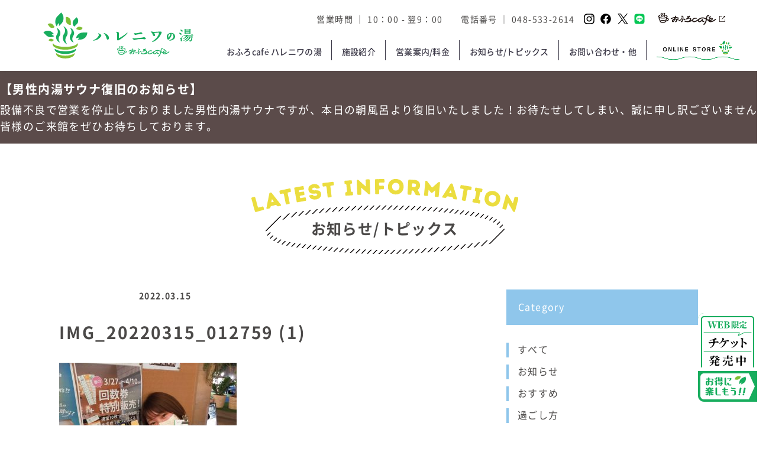

--- FILE ---
content_type: text/html; charset=UTF-8
request_url: https://ofurocafe-hareniwanoyu.com/img_20220315_012759-1/
body_size: 55434
content:
<!DOCTYPE html>
<html lang="ja">
<head>
<!-- Global site tag (gtag.js) - Google Analytics -->
<script async src="https://www.googletagmanager.com/gtag/js?id=G-HBGHFRHS0X"></script>
<script>
  window.dataLayer = window.dataLayer || [];
  function gtag(){dataLayer.push(arguments);}
  gtag('js', new Date());

  gtag('config', 'G-HBGHFRHS0X');
</script>

	<meta charset="UTF-8">
	<title>IMG_20220315_012759 (1) | おふろcafe ハレニワの湯 | サウナ | 熊谷23時間営業 | おふろcafe ハレニワの湯 | サウナ | 熊谷23時間営業</title>
    <meta http-equiv="X-UA-Compatible" content="IE=edge">
    <meta name="format-detection" content="telephone=no">
    <link rel="shortcut icon" href="https://ofurocafe-hareniwanoyu.com/cms/wp-content/themes/hareniwa_cms_2023v1/favicon.ico" />

    <script>
        var ua = navigator.userAgent;
        if(ua.indexOf('iPhone') > 0 || ua.indexOf('iPod') > 0 || ua.indexOf('Android') > 0 && ua.indexOf('Mobile') > 0){
          device = 'sp';
        }else if(ua.indexOf('iPad') > 0 || ua.indexOf('Android') > 0){
          device = 'tab';
        }else{
          device = 'pc';
        }

        if(device=='sp'){
            document.head.insertAdjacentHTML('beforeend', '<meta name="viewport" content="width=device-width, initial-scale=1.0, user-scalable=yes">');
        }else if(device=='tab'){
			//タブレット用viewport書き換え
			            document.head.insertAdjacentHTML('beforeend', '<meta name="viewport" content="width=1340, maximum-scale=1">');
			
        }else{
			//PC用
            document.head.insertAdjacentHTML('beforeend', '<meta name="viewport" content="width=device-width, initial-scale=1.0">');
        }
    </script>

    <!-- fonts -->
    <link rel="stylesheet" href="https://maxcdn.bootstrapcdn.com/font-awesome/4.7.0/css/font-awesome.min.css">

    <!-- style -->
    <link rel="stylesheet" href="https://ofurocafe-hareniwanoyu.com/cms/wp-content/themes/hareniwa_cms_2023v1/css/style.css?v=20260105005447">


		<!-- All in One SEO 4.5.5 - aioseo.com -->
		<meta name="robots" content="max-image-preview:large" />
		<link rel="canonical" href="https://ofurocafe-hareniwanoyu.com/img_20220315_012759-1/" />
		<meta name="generator" content="All in One SEO (AIOSEO) 4.5.5" />
		<meta property="og:locale" content="ja_JP" />
		<meta property="og:site_name" content="おふろcafe ハレニワの湯 | サウナ | 熊谷23時間営業 | 朝10:00～毎日23時間営業中。おふろにサウナ、niko and…コラボの館内着を着て緑豊かな空間に囲まれてで一日ゆったり過ごす。朝風呂毎日5:00。アウフグースロウリュ毎日開催中" />
		<meta property="og:type" content="article" />
		<meta property="og:title" content="IMG_20220315_012759 (1) | おふろcafe ハレニワの湯 | サウナ | 熊谷23時間営業" />
		<meta property="og:url" content="https://ofurocafe-hareniwanoyu.com/img_20220315_012759-1/" />
		<meta property="og:image" content="https://ofurocafe-hareniwanoyu.com/cms/wp-content/uploads/2021/09/ogp.jpg" />
		<meta property="og:image:secure_url" content="https://ofurocafe-hareniwanoyu.com/cms/wp-content/uploads/2021/09/ogp.jpg" />
		<meta property="og:image:width" content="1200" />
		<meta property="og:image:height" content="630" />
		<meta property="article:published_time" content="2022-03-14T16:34:58+00:00" />
		<meta property="article:modified_time" content="2022-03-14T16:34:58+00:00" />
		<meta name="twitter:card" content="summary" />
		<meta name="twitter:title" content="IMG_20220315_012759 (1) | おふろcafe ハレニワの湯 | サウナ | 熊谷23時間営業" />
		<meta name="twitter:image" content="https://ofurocafe-hareniwanoyu.com/cms/wp-content/uploads/2021/09/ogp.jpg" />
		<script type="application/ld+json" class="aioseo-schema">
			{"@context":"https:\/\/schema.org","@graph":[{"@type":"BreadcrumbList","@id":"https:\/\/ofurocafe-hareniwanoyu.com\/img_20220315_012759-1\/#breadcrumblist","itemListElement":[{"@type":"ListItem","@id":"https:\/\/ofurocafe-hareniwanoyu.com\/#listItem","position":1,"name":"\u5bb6"}]},{"@type":"ItemPage","@id":"https:\/\/ofurocafe-hareniwanoyu.com\/img_20220315_012759-1\/#itempage","url":"https:\/\/ofurocafe-hareniwanoyu.com\/img_20220315_012759-1\/","name":"IMG_20220315_012759 (1) | \u304a\u3075\u308dcafe \u30cf\u30ec\u30cb\u30ef\u306e\u6e6f | \u30b5\u30a6\u30ca | \u718a\u8c3723\u6642\u9593\u55b6\u696d","inLanguage":"ja","isPartOf":{"@id":"https:\/\/ofurocafe-hareniwanoyu.com\/#website"},"breadcrumb":{"@id":"https:\/\/ofurocafe-hareniwanoyu.com\/img_20220315_012759-1\/#breadcrumblist"},"author":{"@id":"https:\/\/ofurocafe-hareniwanoyu.com\/author\/hrfe3nejuajm\/#author"},"creator":{"@id":"https:\/\/ofurocafe-hareniwanoyu.com\/author\/hrfe3nejuajm\/#author"},"datePublished":"2022-03-15T01:34:58+09:00","dateModified":"2022-03-15T01:34:58+09:00"},{"@type":"Organization","@id":"https:\/\/ofurocafe-hareniwanoyu.com\/#organization","name":"\u304a\u3075\u308dcaf\u00e9 \u30cf\u30ec\u30cb\u30ef\u306e\u6e6f","url":"https:\/\/ofurocafe-hareniwanoyu.com\/","logo":{"@type":"ImageObject","url":"https:\/\/ofurocafe-hareniwanoyu.com\/cms\/wp-content\/uploads\/2021\/12\/9876e07191fe74b8df2e590231ef5c94.png","@id":"https:\/\/ofurocafe-hareniwanoyu.com\/img_20220315_012759-1\/#organizationLogo","width":993,"height":306},"image":{"@id":"https:\/\/ofurocafe-hareniwanoyu.com\/#organizationLogo"}},{"@type":"Person","@id":"https:\/\/ofurocafe-hareniwanoyu.com\/author\/hrfe3nejuajm\/#author","url":"https:\/\/ofurocafe-hareniwanoyu.com\/author\/hrfe3nejuajm\/","name":"hrfe3nEJuaJm","image":{"@type":"ImageObject","@id":"https:\/\/ofurocafe-hareniwanoyu.com\/img_20220315_012759-1\/#authorImage","url":"https:\/\/secure.gravatar.com\/avatar\/1f5449a7799134b121f8017f88682e60e77fc98bdf9b450e0367813ea7d11183?s=96&d=mm&r=g","width":96,"height":96,"caption":"hrfe3nEJuaJm"}},{"@type":"WebSite","@id":"https:\/\/ofurocafe-hareniwanoyu.com\/#website","url":"https:\/\/ofurocafe-hareniwanoyu.com\/","name":"\u304a\u3075\u308dcafe \u30cf\u30ec\u30cb\u30ef\u306e\u6e6f | \u30b5\u30a6\u30ca | \u718a\u8c3723\u6642\u9593\u55b6\u696d","description":"\u671d10:00\uff5e\u6bce\u65e523\u6642\u9593\u55b6\u696d\u4e2d\u3002\u304a\u3075\u308d\u306b\u30b5\u30a6\u30ca\u3001niko and\u2026\u30b3\u30e9\u30dc\u306e\u9928\u5185\u7740\u3092\u7740\u3066\u7dd1\u8c4a\u304b\u306a\u7a7a\u9593\u306b\u56f2\u307e\u308c\u3066\u3067\u4e00\u65e5\u3086\u3063\u305f\u308a\u904e\u3054\u3059\u3002\u671d\u98a8\u5442\u6bce\u65e55:00\u3002\u30a2\u30a6\u30d5\u30b0\u30fc\u30b9\u30ed\u30a6\u30ea\u30e5\u6bce\u65e5\u958b\u50ac\u4e2d","inLanguage":"ja","publisher":{"@id":"https:\/\/ofurocafe-hareniwanoyu.com\/#organization"}}]}
		</script>
		<!-- All in One SEO -->

<link rel='dns-prefetch' href='//static.addtoany.com' />
<link rel='dns-prefetch' href='//code.jquery.com' />
<link rel="alternate" title="oEmbed (JSON)" type="application/json+oembed" href="https://ofurocafe-hareniwanoyu.com/wp-json/oembed/1.0/embed?url=https%3A%2F%2Fofurocafe-hareniwanoyu.com%2Fimg_20220315_012759-1%2F" />
<link rel="alternate" title="oEmbed (XML)" type="text/xml+oembed" href="https://ofurocafe-hareniwanoyu.com/wp-json/oembed/1.0/embed?url=https%3A%2F%2Fofurocafe-hareniwanoyu.com%2Fimg_20220315_012759-1%2F&#038;format=xml" />
		<!-- This site uses the Google Analytics by MonsterInsights plugin v8.23.1 - Using Analytics tracking - https://www.monsterinsights.com/ -->
							<script src="//www.googletagmanager.com/gtag/js?id=G-9JET0C59LZ"  data-cfasync="false" data-wpfc-render="false" type="text/javascript" async></script>
			<script data-cfasync="false" data-wpfc-render="false" type="text/javascript">
				var mi_version = '8.23.1';
				var mi_track_user = true;
				var mi_no_track_reason = '';
				
								var disableStrs = [
										'ga-disable-G-9JET0C59LZ',
									];

				/* Function to detect opted out users */
				function __gtagTrackerIsOptedOut() {
					for (var index = 0; index < disableStrs.length; index++) {
						if (document.cookie.indexOf(disableStrs[index] + '=true') > -1) {
							return true;
						}
					}

					return false;
				}

				/* Disable tracking if the opt-out cookie exists. */
				if (__gtagTrackerIsOptedOut()) {
					for (var index = 0; index < disableStrs.length; index++) {
						window[disableStrs[index]] = true;
					}
				}

				/* Opt-out function */
				function __gtagTrackerOptout() {
					for (var index = 0; index < disableStrs.length; index++) {
						document.cookie = disableStrs[index] + '=true; expires=Thu, 31 Dec 2099 23:59:59 UTC; path=/';
						window[disableStrs[index]] = true;
					}
				}

				if ('undefined' === typeof gaOptout) {
					function gaOptout() {
						__gtagTrackerOptout();
					}
				}
								window.dataLayer = window.dataLayer || [];

				window.MonsterInsightsDualTracker = {
					helpers: {},
					trackers: {},
				};
				if (mi_track_user) {
					function __gtagDataLayer() {
						dataLayer.push(arguments);
					}

					function __gtagTracker(type, name, parameters) {
						if (!parameters) {
							parameters = {};
						}

						if (parameters.send_to) {
							__gtagDataLayer.apply(null, arguments);
							return;
						}

						if (type === 'event') {
														parameters.send_to = monsterinsights_frontend.v4_id;
							var hookName = name;
							if (typeof parameters['event_category'] !== 'undefined') {
								hookName = parameters['event_category'] + ':' + name;
							}

							if (typeof MonsterInsightsDualTracker.trackers[hookName] !== 'undefined') {
								MonsterInsightsDualTracker.trackers[hookName](parameters);
							} else {
								__gtagDataLayer('event', name, parameters);
							}
							
						} else {
							__gtagDataLayer.apply(null, arguments);
						}
					}

					__gtagTracker('js', new Date());
					__gtagTracker('set', {
						'developer_id.dZGIzZG': true,
											});
										__gtagTracker('config', 'G-9JET0C59LZ', {"forceSSL":"true","link_attribution":"true"} );
															window.gtag = __gtagTracker;										(function () {
						/* https://developers.google.com/analytics/devguides/collection/analyticsjs/ */
						/* ga and __gaTracker compatibility shim. */
						var noopfn = function () {
							return null;
						};
						var newtracker = function () {
							return new Tracker();
						};
						var Tracker = function () {
							return null;
						};
						var p = Tracker.prototype;
						p.get = noopfn;
						p.set = noopfn;
						p.send = function () {
							var args = Array.prototype.slice.call(arguments);
							args.unshift('send');
							__gaTracker.apply(null, args);
						};
						var __gaTracker = function () {
							var len = arguments.length;
							if (len === 0) {
								return;
							}
							var f = arguments[len - 1];
							if (typeof f !== 'object' || f === null || typeof f.hitCallback !== 'function') {
								if ('send' === arguments[0]) {
									var hitConverted, hitObject = false, action;
									if ('event' === arguments[1]) {
										if ('undefined' !== typeof arguments[3]) {
											hitObject = {
												'eventAction': arguments[3],
												'eventCategory': arguments[2],
												'eventLabel': arguments[4],
												'value': arguments[5] ? arguments[5] : 1,
											}
										}
									}
									if ('pageview' === arguments[1]) {
										if ('undefined' !== typeof arguments[2]) {
											hitObject = {
												'eventAction': 'page_view',
												'page_path': arguments[2],
											}
										}
									}
									if (typeof arguments[2] === 'object') {
										hitObject = arguments[2];
									}
									if (typeof arguments[5] === 'object') {
										Object.assign(hitObject, arguments[5]);
									}
									if ('undefined' !== typeof arguments[1].hitType) {
										hitObject = arguments[1];
										if ('pageview' === hitObject.hitType) {
											hitObject.eventAction = 'page_view';
										}
									}
									if (hitObject) {
										action = 'timing' === arguments[1].hitType ? 'timing_complete' : hitObject.eventAction;
										hitConverted = mapArgs(hitObject);
										__gtagTracker('event', action, hitConverted);
									}
								}
								return;
							}

							function mapArgs(args) {
								var arg, hit = {};
								var gaMap = {
									'eventCategory': 'event_category',
									'eventAction': 'event_action',
									'eventLabel': 'event_label',
									'eventValue': 'event_value',
									'nonInteraction': 'non_interaction',
									'timingCategory': 'event_category',
									'timingVar': 'name',
									'timingValue': 'value',
									'timingLabel': 'event_label',
									'page': 'page_path',
									'location': 'page_location',
									'title': 'page_title',
									'referrer' : 'page_referrer',
								};
								for (arg in args) {
																		if (!(!args.hasOwnProperty(arg) || !gaMap.hasOwnProperty(arg))) {
										hit[gaMap[arg]] = args[arg];
									} else {
										hit[arg] = args[arg];
									}
								}
								return hit;
							}

							try {
								f.hitCallback();
							} catch (ex) {
							}
						};
						__gaTracker.create = newtracker;
						__gaTracker.getByName = newtracker;
						__gaTracker.getAll = function () {
							return [];
						};
						__gaTracker.remove = noopfn;
						__gaTracker.loaded = true;
						window['__gaTracker'] = __gaTracker;
					})();
									} else {
										console.log("");
					(function () {
						function __gtagTracker() {
							return null;
						}

						window['__gtagTracker'] = __gtagTracker;
						window['gtag'] = __gtagTracker;
					})();
									}
			</script>
				<!-- / Google Analytics by MonsterInsights -->
		<style id='wp-img-auto-sizes-contain-inline-css' type='text/css'>
img:is([sizes=auto i],[sizes^="auto," i]){contain-intrinsic-size:3000px 1500px}
/*# sourceURL=wp-img-auto-sizes-contain-inline-css */
</style>
<link rel='stylesheet' id='addtoany-css' href='https://ofurocafe-hareniwanoyu.com/cms/wp-content/plugins/add-to-any/addtoany.min.css?ver=1.16' type='text/css' media='all' />
<script type="text/javascript" src="https://ofurocafe-hareniwanoyu.com/cms/wp-content/plugins/google-analytics-for-wordpress/assets/js/frontend-gtag.min.js?ver=8.23.1" id="monsterinsights-frontend-script-js"></script>
<script data-cfasync="false" data-wpfc-render="false" type="text/javascript" id='monsterinsights-frontend-script-js-extra'>/* <![CDATA[ */
var monsterinsights_frontend = {"js_events_tracking":"true","download_extensions":"doc,pdf,ppt,zip,xls,docx,pptx,xlsx","inbound_paths":"[{\"path\":\"\\\/go\\\/\",\"label\":\"affiliate\"},{\"path\":\"\\\/recommend\\\/\",\"label\":\"affiliate\"}]","home_url":"https:\/\/ofurocafe-hareniwanoyu.com","hash_tracking":"false","v4_id":"G-9JET0C59LZ"};/* ]]> */
</script>
<script type="text/javascript" id="addtoany-core-js-before">
/* <![CDATA[ */
window.a2a_config=window.a2a_config||{};a2a_config.callbacks=[];a2a_config.overlays=[];a2a_config.templates={};a2a_localize = {
	Share: "共有",
	Save: "ブックマーク",
	Subscribe: "購読",
	Email: "メール",
	Bookmark: "ブックマーク",
	ShowAll: "すべて表示する",
	ShowLess: "小さく表示する",
	FindServices: "サービスを探す",
	FindAnyServiceToAddTo: "追加するサービスを今すぐ探す",
	PoweredBy: "Powered by",
	ShareViaEmail: "メールでシェアする",
	SubscribeViaEmail: "メールで購読する",
	BookmarkInYourBrowser: "ブラウザにブックマーク",
	BookmarkInstructions: "このページをブックマークするには、 Ctrl+D または \u2318+D を押下。",
	AddToYourFavorites: "お気に入りに追加",
	SendFromWebOrProgram: "任意のメールアドレスまたはメールプログラムから送信",
	EmailProgram: "メールプログラム",
	More: "詳細&#8230;",
	ThanksForSharing: "共有ありがとうございます !",
	ThanksForFollowing: "フォローありがとうございます !"
};


//# sourceURL=addtoany-core-js-before
/* ]]> */
</script>
<script type="text/javascript" async src="https://static.addtoany.com/menu/page.js" id="addtoany-core-js"></script>
<script type="text/javascript" src="//code.jquery.com/jquery-3.5.1.min.js?ver=6.9" id="jquery-js"></script>
<script type="text/javascript" async src="https://ofurocafe-hareniwanoyu.com/cms/wp-content/plugins/add-to-any/addtoany.min.js?ver=1.1" id="addtoany-jquery-js"></script>
<link rel="https://api.w.org/" href="https://ofurocafe-hareniwanoyu.com/wp-json/" /><link rel="alternate" title="JSON" type="application/json" href="https://ofurocafe-hareniwanoyu.com/wp-json/wp/v2/media/3760" />		<script>
			( function() {
				window.onpageshow = function( event ) {
					// Defined window.wpforms means that a form exists on a page.
					// If so and back/forward button has been clicked,
					// force reload a page to prevent the submit button state stuck.
					if ( typeof window.wpforms !== 'undefined' && event.persisted ) {
						window.location.reload();
					}
				};
			}() );
		</script>
		<style id="wpforms-css-vars-root">
				:root {
					--wpforms-field-border-radius: 3px;
--wpforms-field-border-style: solid;
--wpforms-field-border-size: 1px;
--wpforms-field-background-color: #ffffff;
--wpforms-field-border-color: rgba( 0, 0, 0, 0.25 );
--wpforms-field-border-color-spare: rgba( 0, 0, 0, 0.25 );
--wpforms-field-text-color: rgba( 0, 0, 0, 0.7 );
--wpforms-field-menu-color: #ffffff;
--wpforms-label-color: rgba( 0, 0, 0, 0.85 );
--wpforms-label-sublabel-color: rgba( 0, 0, 0, 0.55 );
--wpforms-label-error-color: #d63637;
--wpforms-button-border-radius: 3px;
--wpforms-button-border-style: none;
--wpforms-button-border-size: 1px;
--wpforms-button-background-color: #066aab;
--wpforms-button-border-color: #066aab;
--wpforms-button-text-color: #ffffff;
--wpforms-page-break-color: #066aab;
--wpforms-background-image: none;
--wpforms-background-position: center center;
--wpforms-background-repeat: no-repeat;
--wpforms-background-size: cover;
--wpforms-background-width: 100px;
--wpforms-background-height: 100px;
--wpforms-background-color: rgba( 0, 0, 0, 0 );
--wpforms-background-url: none;
--wpforms-container-padding: 0px;
--wpforms-container-border-style: none;
--wpforms-container-border-width: 1px;
--wpforms-container-border-color: #000000;
--wpforms-container-border-radius: 3px;
--wpforms-field-size-input-height: 43px;
--wpforms-field-size-input-spacing: 15px;
--wpforms-field-size-font-size: 16px;
--wpforms-field-size-line-height: 19px;
--wpforms-field-size-padding-h: 14px;
--wpforms-field-size-checkbox-size: 16px;
--wpforms-field-size-sublabel-spacing: 5px;
--wpforms-field-size-icon-size: 1;
--wpforms-label-size-font-size: 16px;
--wpforms-label-size-line-height: 19px;
--wpforms-label-size-sublabel-font-size: 14px;
--wpforms-label-size-sublabel-line-height: 17px;
--wpforms-button-size-font-size: 17px;
--wpforms-button-size-height: 41px;
--wpforms-button-size-padding-h: 15px;
--wpforms-button-size-margin-top: 10px;
--wpforms-container-shadow-size-box-shadow: none;

				}
			</style>
<style id='global-styles-inline-css' type='text/css'>
:root{--wp--preset--aspect-ratio--square: 1;--wp--preset--aspect-ratio--4-3: 4/3;--wp--preset--aspect-ratio--3-4: 3/4;--wp--preset--aspect-ratio--3-2: 3/2;--wp--preset--aspect-ratio--2-3: 2/3;--wp--preset--aspect-ratio--16-9: 16/9;--wp--preset--aspect-ratio--9-16: 9/16;--wp--preset--color--black: #000000;--wp--preset--color--cyan-bluish-gray: #abb8c3;--wp--preset--color--white: #ffffff;--wp--preset--color--pale-pink: #f78da7;--wp--preset--color--vivid-red: #cf2e2e;--wp--preset--color--luminous-vivid-orange: #ff6900;--wp--preset--color--luminous-vivid-amber: #fcb900;--wp--preset--color--light-green-cyan: #7bdcb5;--wp--preset--color--vivid-green-cyan: #00d084;--wp--preset--color--pale-cyan-blue: #8ed1fc;--wp--preset--color--vivid-cyan-blue: #0693e3;--wp--preset--color--vivid-purple: #9b51e0;--wp--preset--gradient--vivid-cyan-blue-to-vivid-purple: linear-gradient(135deg,rgb(6,147,227) 0%,rgb(155,81,224) 100%);--wp--preset--gradient--light-green-cyan-to-vivid-green-cyan: linear-gradient(135deg,rgb(122,220,180) 0%,rgb(0,208,130) 100%);--wp--preset--gradient--luminous-vivid-amber-to-luminous-vivid-orange: linear-gradient(135deg,rgb(252,185,0) 0%,rgb(255,105,0) 100%);--wp--preset--gradient--luminous-vivid-orange-to-vivid-red: linear-gradient(135deg,rgb(255,105,0) 0%,rgb(207,46,46) 100%);--wp--preset--gradient--very-light-gray-to-cyan-bluish-gray: linear-gradient(135deg,rgb(238,238,238) 0%,rgb(169,184,195) 100%);--wp--preset--gradient--cool-to-warm-spectrum: linear-gradient(135deg,rgb(74,234,220) 0%,rgb(151,120,209) 20%,rgb(207,42,186) 40%,rgb(238,44,130) 60%,rgb(251,105,98) 80%,rgb(254,248,76) 100%);--wp--preset--gradient--blush-light-purple: linear-gradient(135deg,rgb(255,206,236) 0%,rgb(152,150,240) 100%);--wp--preset--gradient--blush-bordeaux: linear-gradient(135deg,rgb(254,205,165) 0%,rgb(254,45,45) 50%,rgb(107,0,62) 100%);--wp--preset--gradient--luminous-dusk: linear-gradient(135deg,rgb(255,203,112) 0%,rgb(199,81,192) 50%,rgb(65,88,208) 100%);--wp--preset--gradient--pale-ocean: linear-gradient(135deg,rgb(255,245,203) 0%,rgb(182,227,212) 50%,rgb(51,167,181) 100%);--wp--preset--gradient--electric-grass: linear-gradient(135deg,rgb(202,248,128) 0%,rgb(113,206,126) 100%);--wp--preset--gradient--midnight: linear-gradient(135deg,rgb(2,3,129) 0%,rgb(40,116,252) 100%);--wp--preset--font-size--small: 13px;--wp--preset--font-size--medium: 20px;--wp--preset--font-size--large: 36px;--wp--preset--font-size--x-large: 42px;--wp--preset--spacing--20: 0.44rem;--wp--preset--spacing--30: 0.67rem;--wp--preset--spacing--40: 1rem;--wp--preset--spacing--50: 1.5rem;--wp--preset--spacing--60: 2.25rem;--wp--preset--spacing--70: 3.38rem;--wp--preset--spacing--80: 5.06rem;--wp--preset--shadow--natural: 6px 6px 9px rgba(0, 0, 0, 0.2);--wp--preset--shadow--deep: 12px 12px 50px rgba(0, 0, 0, 0.4);--wp--preset--shadow--sharp: 6px 6px 0px rgba(0, 0, 0, 0.2);--wp--preset--shadow--outlined: 6px 6px 0px -3px rgb(255, 255, 255), 6px 6px rgb(0, 0, 0);--wp--preset--shadow--crisp: 6px 6px 0px rgb(0, 0, 0);}:where(.is-layout-flex){gap: 0.5em;}:where(.is-layout-grid){gap: 0.5em;}body .is-layout-flex{display: flex;}.is-layout-flex{flex-wrap: wrap;align-items: center;}.is-layout-flex > :is(*, div){margin: 0;}body .is-layout-grid{display: grid;}.is-layout-grid > :is(*, div){margin: 0;}:where(.wp-block-columns.is-layout-flex){gap: 2em;}:where(.wp-block-columns.is-layout-grid){gap: 2em;}:where(.wp-block-post-template.is-layout-flex){gap: 1.25em;}:where(.wp-block-post-template.is-layout-grid){gap: 1.25em;}.has-black-color{color: var(--wp--preset--color--black) !important;}.has-cyan-bluish-gray-color{color: var(--wp--preset--color--cyan-bluish-gray) !important;}.has-white-color{color: var(--wp--preset--color--white) !important;}.has-pale-pink-color{color: var(--wp--preset--color--pale-pink) !important;}.has-vivid-red-color{color: var(--wp--preset--color--vivid-red) !important;}.has-luminous-vivid-orange-color{color: var(--wp--preset--color--luminous-vivid-orange) !important;}.has-luminous-vivid-amber-color{color: var(--wp--preset--color--luminous-vivid-amber) !important;}.has-light-green-cyan-color{color: var(--wp--preset--color--light-green-cyan) !important;}.has-vivid-green-cyan-color{color: var(--wp--preset--color--vivid-green-cyan) !important;}.has-pale-cyan-blue-color{color: var(--wp--preset--color--pale-cyan-blue) !important;}.has-vivid-cyan-blue-color{color: var(--wp--preset--color--vivid-cyan-blue) !important;}.has-vivid-purple-color{color: var(--wp--preset--color--vivid-purple) !important;}.has-black-background-color{background-color: var(--wp--preset--color--black) !important;}.has-cyan-bluish-gray-background-color{background-color: var(--wp--preset--color--cyan-bluish-gray) !important;}.has-white-background-color{background-color: var(--wp--preset--color--white) !important;}.has-pale-pink-background-color{background-color: var(--wp--preset--color--pale-pink) !important;}.has-vivid-red-background-color{background-color: var(--wp--preset--color--vivid-red) !important;}.has-luminous-vivid-orange-background-color{background-color: var(--wp--preset--color--luminous-vivid-orange) !important;}.has-luminous-vivid-amber-background-color{background-color: var(--wp--preset--color--luminous-vivid-amber) !important;}.has-light-green-cyan-background-color{background-color: var(--wp--preset--color--light-green-cyan) !important;}.has-vivid-green-cyan-background-color{background-color: var(--wp--preset--color--vivid-green-cyan) !important;}.has-pale-cyan-blue-background-color{background-color: var(--wp--preset--color--pale-cyan-blue) !important;}.has-vivid-cyan-blue-background-color{background-color: var(--wp--preset--color--vivid-cyan-blue) !important;}.has-vivid-purple-background-color{background-color: var(--wp--preset--color--vivid-purple) !important;}.has-black-border-color{border-color: var(--wp--preset--color--black) !important;}.has-cyan-bluish-gray-border-color{border-color: var(--wp--preset--color--cyan-bluish-gray) !important;}.has-white-border-color{border-color: var(--wp--preset--color--white) !important;}.has-pale-pink-border-color{border-color: var(--wp--preset--color--pale-pink) !important;}.has-vivid-red-border-color{border-color: var(--wp--preset--color--vivid-red) !important;}.has-luminous-vivid-orange-border-color{border-color: var(--wp--preset--color--luminous-vivid-orange) !important;}.has-luminous-vivid-amber-border-color{border-color: var(--wp--preset--color--luminous-vivid-amber) !important;}.has-light-green-cyan-border-color{border-color: var(--wp--preset--color--light-green-cyan) !important;}.has-vivid-green-cyan-border-color{border-color: var(--wp--preset--color--vivid-green-cyan) !important;}.has-pale-cyan-blue-border-color{border-color: var(--wp--preset--color--pale-cyan-blue) !important;}.has-vivid-cyan-blue-border-color{border-color: var(--wp--preset--color--vivid-cyan-blue) !important;}.has-vivid-purple-border-color{border-color: var(--wp--preset--color--vivid-purple) !important;}.has-vivid-cyan-blue-to-vivid-purple-gradient-background{background: var(--wp--preset--gradient--vivid-cyan-blue-to-vivid-purple) !important;}.has-light-green-cyan-to-vivid-green-cyan-gradient-background{background: var(--wp--preset--gradient--light-green-cyan-to-vivid-green-cyan) !important;}.has-luminous-vivid-amber-to-luminous-vivid-orange-gradient-background{background: var(--wp--preset--gradient--luminous-vivid-amber-to-luminous-vivid-orange) !important;}.has-luminous-vivid-orange-to-vivid-red-gradient-background{background: var(--wp--preset--gradient--luminous-vivid-orange-to-vivid-red) !important;}.has-very-light-gray-to-cyan-bluish-gray-gradient-background{background: var(--wp--preset--gradient--very-light-gray-to-cyan-bluish-gray) !important;}.has-cool-to-warm-spectrum-gradient-background{background: var(--wp--preset--gradient--cool-to-warm-spectrum) !important;}.has-blush-light-purple-gradient-background{background: var(--wp--preset--gradient--blush-light-purple) !important;}.has-blush-bordeaux-gradient-background{background: var(--wp--preset--gradient--blush-bordeaux) !important;}.has-luminous-dusk-gradient-background{background: var(--wp--preset--gradient--luminous-dusk) !important;}.has-pale-ocean-gradient-background{background: var(--wp--preset--gradient--pale-ocean) !important;}.has-electric-grass-gradient-background{background: var(--wp--preset--gradient--electric-grass) !important;}.has-midnight-gradient-background{background: var(--wp--preset--gradient--midnight) !important;}.has-small-font-size{font-size: var(--wp--preset--font-size--small) !important;}.has-medium-font-size{font-size: var(--wp--preset--font-size--medium) !important;}.has-large-font-size{font-size: var(--wp--preset--font-size--large) !important;}.has-x-large-font-size{font-size: var(--wp--preset--font-size--x-large) !important;}
/*# sourceURL=global-styles-inline-css */
</style>
</head>
<body class="sub">


<div id="page">

<div id="headerWrap">

<div id="headerInner">

<header id="header">
	<div class="inner">
        <h1 class="logo pc"><a href="https://ofurocafe-hareniwanoyu.com/"><img src="https://ofurocafe-hareniwanoyu.com/cms/wp-content/themes/hareniwa_cms_2023v1/images/svg/logo.svg" alt="おふろcafé ハレニワの湯"></a></h1>
		<h1 class="logo sp"><a href="https://ofurocafe-hareniwanoyu.com/"><img src="https://ofurocafe-hareniwanoyu.com/cms/wp-content/themes/hareniwa_cms_2023v1/images/svg/logo.svg" alt="おふろcafé ハレニワの湯"></a></h1>
        <a href="https://www.shop-hareniwanoyu.com/" target="_blank" rel="noopener" class="sp shop"><img src="https://ofurocafe-hareniwanoyu.com/cms/wp-content/themes/hareniwa_cms_2023v1/images/hareniwa_web_onlineshop_SP.jpg" alt="オンラインショップ"></a>
		<div id="menuBtn"><span></span></div>
	</div>
</header>


<nav id="gNavi">
	<div class="inner">
		<ul class="infolist pc">
			<li>営業時間 ｜ 10：00 - 翌9：00　　</li>
			<li>電話番号 ｜ <a href="tel:0485332614">048-533-2614</a></li>
			<li class="social">
				<a href="https://www.instagram.com/ofurocafe.hareniwanoyu/" target="_blank" rel="noopener" class="insta"><i class="fa fa-instagram"></i></a>
				<a href="https://m.facebook.com/ofurocafe.hareniwanoyu/" target="_blank" rel="noopener" class="fb"><i class="fa fa-facebook-official"></i></a>
				<a href="https://x.com/ofurocafe_hare" target="_blank" rel="noopener" class="tw"><i class="fa fa-twitter"></i></a>
				<a href="https://lin.ee/iVcofqy" target="_blank" rel="noopener" class="line"><i class="ffa fa-line"></i></a>
			</li>
			<li class="lifestyle"><a href="https://ofurocafe.com/" target="_blank" rel="noopener"><img src="https://ofurocafe-hareniwanoyu.com/cms/wp-content/themes/hareniwa_cms_2023v1/images/ofurocafe-b.png" alt="おふろcafé"></a></li>
		</ul>
		<ul class="main" ontouchstart="">
			<li><span class="parent"><a href="https://ofurocafe-hareniwanoyu.com/concept">おふろcafé ハレニワの湯</a></span><span class="openBtn"></span>
				<div class="sub">
					<ul class="nav1">
						<li><a href="https://ofurocafe-hareniwanoyu.com/concept">
								<p class="imgClm"><img src="https://ofurocafe-hareniwanoyu.com/cms/wp-content/themes/hareniwa_cms_2023v1/images/nav_img1_01.jpg" alt="おふろcafé ハレニワの湯とは？"></p>
								<div class="txtClm">
									<span class="big">当館について</span>
								</div>
							</a></li>
					</ul>
				</div>
			</li>
			<li><span class="parent">施設紹介</span><span class="openBtn"></span>
				<div class="sub">
					<ul class="nav2">
						<li><a href="https://ofurocafe-hareniwanoyu.com/ofuro">
								<p class="imgClm"><img src="https://ofurocafe-hareniwanoyu.com/cms/wp-content/themes/hareniwa_cms_2023v1/images/nav_img2_01.jpg" alt="おふろとサウナ"></p>
								<div class="txtClm">
									<span class="small">7種の楽しみ</span>
									<span class="big">おふろとサウナ</span>
								</div>
							</a></li>
						<li><a href="https://ofurocafe-hareniwanoyu.com/restaurant">
								<p class="imgClm"><img src="https://ofurocafe-hareniwanoyu.com/cms/wp-content/themes/hareniwa_cms_2023v1/images/nav_img2_02.jpg" alt="ハレニワ食堂"></p>
								<div class="txtClm">
									<span class="small">CAFE/RESTAURANT</span>
									<span class="big">ハレニワ食堂</span>
								</div>
							</a></li>
						<li><a href="https://ofurocafe-hareniwanoyu.com/kids-park">
								<p class="imgClm"><img src="https://ofurocafe-hareniwanoyu.com/cms/wp-content/themes/hareniwa_cms_2023v1/images/nav_img2_kids.jpg" alt="リトルプラネット"></p>
								<div class="txtClm">
									<span class="small">次世代型テーマパーク</span>
									<span class="big">リトルプラネット</span>
								</div>
							</a></li>
						<li><a href="https://ofurocafe-hareniwanoyu.com/treatment">
								<p class="imgClm"><img src="https://ofurocafe-hareniwanoyu.com/cms/wp-content/themes/hareniwa_cms_2023v1/images/nav_img2_05.jpg" alt="aura"></p>
								<div class="txtClm">
									<span class="small">ボディケア</span>
									<span class="big">aura</span>
								</div>
							</a></li>
						<li><a href="https://musashibears.com/cafe/" target="_blank" rel="noopener">
								<p class="imgClm"><img src="https://ofurocafe-hareniwanoyu.com/cms/wp-content/themes/hareniwa_cms_2023v1/images/nav_img2_10.jpg" alt="BEARS CAFE & SHOP"></p>
								<div class="txtClm">
									<span class="small2">埼玉武蔵ヒートベアーズ<br>※別タブ</span>
									<span class="big2">BEARS CAFE & SHOP</span>
								</div>
							</a></li>
						<li><a href="https://go-onsendojo.reservation.jp/hotels/hareniwanoyu/" target="_blank" rel="noopener">
								<p class="imgClm"><img src="https://ofurocafe-hareniwanoyu.com/cms/wp-content/themes/hareniwa_cms_2023v1/images/nav_img2_07.jpg" alt="仮眠ブース"></p>
								<div class="txtClm">
									<span class="small2">専用ブースでぐっすり<br>※別タブ</span>
									<span class="big">仮眠ブース</span>
								</div>
							</a></li>
						<li><a href="https://go-onsendojo.reservation.jp/hotels/hareniwanoyu/searchInputDayuse" target="_blank" rel="noopener">
								<p class="imgClm"><img src="https://ofurocafe-hareniwanoyu.com/cms/wp-content/themes/hareniwa_cms_2023v1/images/nav_img2_private_room.jpg" alt="有料個室"></p>
								<div class="txtClm">
									<span class="small2">プライベート和室で過ごす<br>※別タブ</span>
									<span class="big">有料個室</span>
								</div>
							</a></li>
						</ul>
				</div>
			</li>
			<li><span class="parent"><a href="https://ofurocafe-hareniwanoyu.com/information">営業案内/料金</a></span><span class="openBtn"></span>
				<div class="sub">
					<ul class="nav1">
						<li><a href="https://ofurocafe-hareniwanoyu.com/information">
								<p class="imgClm"><img src="https://ofurocafe-hareniwanoyu.com/cms/wp-content/themes/hareniwa_cms_2023v1/images/nav_img4_01.jpg" alt="営業案内/料金"></p>
								<div class="txtClm">
									<span class="big">営業案内/料金</span>
								</div>
							</a></li>
					</ul>
				</div>
			</li>
			<li><span class="parent"><a href="https://ofurocafe-hareniwanoyu.com/news">お知らせ/トピックス</a></span><span class="openBtn"></span>
				<div class="sub">
					<ul class="nav1">
						<li><a href="https://ofurocafe-hareniwanoyu.com/news">
								<p class="imgClm"><img src="https://ofurocafe-hareniwanoyu.com/cms/wp-content/themes/hareniwa_cms_2023v1/images/nav_img5_01.jpg" alt="お知らせ/トピックス"></p>
								<div class="txtClm">
									<span class="big">お知らせ/トピックス</span>
								</div>
							</a></li>

					</ul>
				</div>
			</li>
			<li><span class="parent">お問い合わせ・他</span><span class="openBtn"></span>
				<div class="sub">
					<ul class="nav1">
						<li><a href="https://ofurocafe-hareniwanoyu.com/contact">
								<p class="imgClm"><img src="https://ofurocafe-hareniwanoyu.com/cms/wp-content/themes/hareniwa_cms_2023v1/images/nav_img6_01.jpg" alt="お問い合わせ"></p>
								<div class="txtClm">
									<span class="big">お問い合わせ</span>
								</div>
							</a></li>
						<li><a href="https://ofurocafe-hareniwanoyu.com/faq">
								<p class="imgClm"><img src="https://ofurocafe-hareniwanoyu.com/cms/wp-content/themes/hareniwa_cms_2023v1/images/nav_img6_04.jpg" alt="よくある質問"></p>
								<div class="txtClm">
									<span class="big">よくある質問</span>
								</div>
							</a></li>
					</ul>
				</div>
			</li>
			<li class="shop pc"><a href="https://www.shop-hareniwanoyu.com/" target="_blank" rel="noopener"><img src="https://ofurocafe-hareniwanoyu.com/cms/wp-content/themes/hareniwa_cms_2023v1/images/hareniwa_web_onlineshop_PC.jpg" alt="おふろcafé ハレニワの湯 オンラインショップ"></a></li>
			<li class="social sp">
			<a href="https://www.instagram.com/ofurocafe.hareniwanoyu/" target="_blank" rel="noopener" class="insta"><i class="fa fa-instagram"></i></a> <a href="https://m.facebook.com/ofurocafe.hareniwanoyu/" target="_blank" rel="noopener" class="fb"><i class="fa fa-facebook-official"></i></a> <a href="https://x.com/ofurocafe_hare" target="_blank" rel="noopener" class="tw"><i class="fa fa-twitter"></i></a> <a href="https://lin.ee/iVcofqy" target="_blank" rel="noopener" class="line"><i class="faa fa-line"></i></a></li>
			<li class="lifestyle sp"><a href="https://ofurocafe.com/" target="_blank" rel="noopener">おふろcafé（ブランドサイト）</a>
			</li>
		</ul>
		<ul class="infolist sp">
			<li><span>営業時間 ｜ 10：00 - 翌9：00</span></li>
			<li><a href="tel:0485332614">電話番号 ｜ 048-533-2614</a></li>
		</ul>
	</div>
</nav>
<!-- /gNavi -->

</div>
<!-- /headerInner -->

</div>
<!-- /headerWrap -->


<section id="emergencySec">
    <div class="inner">
            <h3>【男性内湯サウナ復旧のお知らせ】</h3>
        <div class="box">
            <p>設備不良で営業を停止しておりました男性内湯サウナですが、本日の朝風呂より復旧いたしました！お待たせしてしまい、誠に申し訳ございません。皆様のご来館をぜひお待ちしております。</p>
        </div>
        </div>
</section>
<!-- /emergency -->


<div class="pageTitle news">
    <div class="inner">
        <div class="head">
            <h2 class="pc">お知らせ/トピックス</h1>
            <h2 class="sp"><img src="https://ofurocafe-hareniwanoyu.com/cms/wp-content/themes/hareniwa_cms_2023v1/images/hx_info.png" alt="お知らせ/トピックス"></h1>
        </div>
    </div>
</div>
<!-- /pageTitle -->

<div id="newsContainer" class="">


    <div id="main">
        <section id="singleSec">
            <div class="inner">
                <p class="meta"><span class="cate "></span><time>2022.03.15</time></p>
                <h3 class="title">IMG_20220315_012759 (1)</h3>
                                <div class="content">
                    <p class="attachment"><a href='https://ofurocafe-hareniwanoyu.com/cms/wp-content/uploads/2022/03/IMG_20220315_012759-1.jpg'><img fetchpriority="high" decoding="async" width="300" height="224" src="https://ofurocafe-hareniwanoyu.com/cms/wp-content/uploads/2022/03/IMG_20220315_012759-1-300x224.jpg" class="attachment-medium size-medium" alt="" srcset="https://ofurocafe-hareniwanoyu.com/cms/wp-content/uploads/2022/03/IMG_20220315_012759-1-300x224.jpg 300w, https://ofurocafe-hareniwanoyu.com/cms/wp-content/uploads/2022/03/IMG_20220315_012759-1-768x573.jpg 768w, https://ofurocafe-hareniwanoyu.com/cms/wp-content/uploads/2022/03/IMG_20220315_012759-1-328x246.jpg 328w, https://ofurocafe-hareniwanoyu.com/cms/wp-content/uploads/2022/03/IMG_20220315_012759-1.jpg 1024w" sizes="(max-width: 300px) 100vw, 300px" /></a></p>
                    <div class="addtoany_shortcode"><div class="a2a_kit a2a_kit_size_32 addtoany_list" data-a2a-url="https://ofurocafe-hareniwanoyu.com/img_20220315_012759-1/" data-a2a-title="IMG_20220315_012759 (1)"><a class="a2a_button_facebook" href="https://www.addtoany.com/add_to/facebook?linkurl=https%3A%2F%2Fofurocafe-hareniwanoyu.com%2Fimg_20220315_012759-1%2F&amp;linkname=IMG_20220315_012759%20%281%29" title="Facebook" rel="nofollow noopener" target="_blank"></a><a class="a2a_button_twitter" href="https://www.addtoany.com/add_to/twitter?linkurl=https%3A%2F%2Fofurocafe-hareniwanoyu.com%2Fimg_20220315_012759-1%2F&amp;linkname=IMG_20220315_012759%20%281%29" title="Twitter" rel="nofollow noopener" target="_blank"></a><a class="a2a_dd addtoany_share_save addtoany_share" href="https://www.addtoany.com/share"></a></div></div>                </div>
            </div>
        </section>
        <!-- /singleSec -->

        
    </div>
    <!-- /main -->



<div id="side">
    <aside class="sideCate">
        <h4 class="en">Category</h4>
        <ul class="bold">
            <li><a href="https://ofurocafe-hareniwanoyu.com/news">すべて</a></li>
        	<li class="cat-item cat-item-1"><a href="https://ofurocafe-hareniwanoyu.com/category/news/">お知らせ</a>
</li>
	<li class="cat-item cat-item-3"><a href="https://ofurocafe-hareniwanoyu.com/category/recommended/">おすすめ</a>
</li>
	<li class="cat-item cat-item-8"><a href="https://ofurocafe-hareniwanoyu.com/category/how-to-spend/">過ごし方</a>
</li>
	<li class="cat-item cat-item-2"><a href="https://ofurocafe-hareniwanoyu.com/category/event/">イベント</a>
</li>
	<li class="cat-item cat-item-7"><a href="https://ofurocafe-hareniwanoyu.com/category/restaurant/">レストラン</a>
</li>
	<li class="cat-item cat-item-5"><a href="https://ofurocafe-hareniwanoyu.com/category/bodycare/">ボディケア</a>
</li>
	<li class="cat-item cat-item-4"><a href="https://ofurocafe-hareniwanoyu.com/category/bears-info/">ベアーズ</a>
</li>
        </ul>
    </aside>

    <aside class="sideArchive">
        <p class="selectWrap"><select name="form-select-dropdown-arc" onChange="document.location.href=this.options[this.selectedIndex].value;">
            <option value="">Archive</option>
            	<option value='https://ofurocafe-hareniwanoyu.com/date/2026/01/'> 2026年1月 </option>
	<option value='https://ofurocafe-hareniwanoyu.com/date/2025/12/'> 2025年12月 </option>
	<option value='https://ofurocafe-hareniwanoyu.com/date/2025/11/'> 2025年11月 </option>
	<option value='https://ofurocafe-hareniwanoyu.com/date/2025/10/'> 2025年10月 </option>
	<option value='https://ofurocafe-hareniwanoyu.com/date/2025/09/'> 2025年9月 </option>
	<option value='https://ofurocafe-hareniwanoyu.com/date/2025/08/'> 2025年8月 </option>
	<option value='https://ofurocafe-hareniwanoyu.com/date/2025/07/'> 2025年7月 </option>
	<option value='https://ofurocafe-hareniwanoyu.com/date/2025/06/'> 2025年6月 </option>
	<option value='https://ofurocafe-hareniwanoyu.com/date/2025/05/'> 2025年5月 </option>
	<option value='https://ofurocafe-hareniwanoyu.com/date/2025/04/'> 2025年4月 </option>
	<option value='https://ofurocafe-hareniwanoyu.com/date/2025/03/'> 2025年3月 </option>
	<option value='https://ofurocafe-hareniwanoyu.com/date/2025/02/'> 2025年2月 </option>
	<option value='https://ofurocafe-hareniwanoyu.com/date/2025/01/'> 2025年1月 </option>
	<option value='https://ofurocafe-hareniwanoyu.com/date/2024/12/'> 2024年12月 </option>
	<option value='https://ofurocafe-hareniwanoyu.com/date/2024/11/'> 2024年11月 </option>
	<option value='https://ofurocafe-hareniwanoyu.com/date/2024/10/'> 2024年10月 </option>
	<option value='https://ofurocafe-hareniwanoyu.com/date/2024/09/'> 2024年9月 </option>
	<option value='https://ofurocafe-hareniwanoyu.com/date/2024/08/'> 2024年8月 </option>
	<option value='https://ofurocafe-hareniwanoyu.com/date/2024/07/'> 2024年7月 </option>
	<option value='https://ofurocafe-hareniwanoyu.com/date/2024/06/'> 2024年6月 </option>
	<option value='https://ofurocafe-hareniwanoyu.com/date/2024/05/'> 2024年5月 </option>
	<option value='https://ofurocafe-hareniwanoyu.com/date/2024/04/'> 2024年4月 </option>
	<option value='https://ofurocafe-hareniwanoyu.com/date/2024/03/'> 2024年3月 </option>
	<option value='https://ofurocafe-hareniwanoyu.com/date/2024/02/'> 2024年2月 </option>
	<option value='https://ofurocafe-hareniwanoyu.com/date/2024/01/'> 2024年1月 </option>
	<option value='https://ofurocafe-hareniwanoyu.com/date/2023/12/'> 2023年12月 </option>
	<option value='https://ofurocafe-hareniwanoyu.com/date/2023/11/'> 2023年11月 </option>
	<option value='https://ofurocafe-hareniwanoyu.com/date/2023/10/'> 2023年10月 </option>
	<option value='https://ofurocafe-hareniwanoyu.com/date/2023/09/'> 2023年9月 </option>
	<option value='https://ofurocafe-hareniwanoyu.com/date/2023/08/'> 2023年8月 </option>
	<option value='https://ofurocafe-hareniwanoyu.com/date/2023/07/'> 2023年7月 </option>
	<option value='https://ofurocafe-hareniwanoyu.com/date/2023/06/'> 2023年6月 </option>
	<option value='https://ofurocafe-hareniwanoyu.com/date/2023/05/'> 2023年5月 </option>
	<option value='https://ofurocafe-hareniwanoyu.com/date/2023/04/'> 2023年4月 </option>
	<option value='https://ofurocafe-hareniwanoyu.com/date/2023/03/'> 2023年3月 </option>
	<option value='https://ofurocafe-hareniwanoyu.com/date/2023/02/'> 2023年2月 </option>
	<option value='https://ofurocafe-hareniwanoyu.com/date/2023/01/'> 2023年1月 </option>
	<option value='https://ofurocafe-hareniwanoyu.com/date/2022/12/'> 2022年12月 </option>
	<option value='https://ofurocafe-hareniwanoyu.com/date/2022/11/'> 2022年11月 </option>
	<option value='https://ofurocafe-hareniwanoyu.com/date/2022/10/'> 2022年10月 </option>
	<option value='https://ofurocafe-hareniwanoyu.com/date/2022/09/'> 2022年9月 </option>
	<option value='https://ofurocafe-hareniwanoyu.com/date/2022/08/'> 2022年8月 </option>
	<option value='https://ofurocafe-hareniwanoyu.com/date/2022/07/'> 2022年7月 </option>
	<option value='https://ofurocafe-hareniwanoyu.com/date/2022/06/'> 2022年6月 </option>
	<option value='https://ofurocafe-hareniwanoyu.com/date/2022/05/'> 2022年5月 </option>
	<option value='https://ofurocafe-hareniwanoyu.com/date/2022/04/'> 2022年4月 </option>
	<option value='https://ofurocafe-hareniwanoyu.com/date/2022/03/'> 2022年3月 </option>
	<option value='https://ofurocafe-hareniwanoyu.com/date/2022/02/'> 2022年2月 </option>
	<option value='https://ofurocafe-hareniwanoyu.com/date/2022/01/'> 2022年1月 </option>
	<option value='https://ofurocafe-hareniwanoyu.com/date/2021/12/'> 2021年12月 </option>
	<option value='https://ofurocafe-hareniwanoyu.com/date/2021/11/'> 2021年11月 </option>
	<option value='https://ofurocafe-hareniwanoyu.com/date/2021/10/'> 2021年10月 </option>
	<option value='https://ofurocafe-hareniwanoyu.com/date/2021/09/'> 2021年9月 </option>
	<option value='https://ofurocafe-hareniwanoyu.com/date/2021/08/'> 2021年8月 </option>
	<option value='https://ofurocafe-hareniwanoyu.com/date/2021/07/'> 2021年7月 </option>
	<option value='https://ofurocafe-hareniwanoyu.com/date/2021/06/'> 2021年6月 </option>
        </select></p>
    </aside>


    <aside class="sideSns">
        <h4 class="en">Official SNS</h4>
        <ul class="sns">

            <li><a href="https://www.instagram.com/ofurocafe.hareniwanoyu/" target="_blank" rel="noopener" class="insta"><i class="fa fa-instagram"></i></a></li>
            <li><a href="https://www.facebook.com/ofurocafe.hareniwanoyu/" target="_blank" rel="noopener" class="fb"><i class="fa fa-facebook-official"></i></a></li>
            <li><a href="https://x.com/ofurocafe_hare" target="_blank" rel="noopener" class="tw"><i class="fa fa-twitter"></i></a></li>
            <li><a href="https://page.line.me/ggk0774t" target="_blank" rel="noopener" class="line"><i class="ffa fa-line"></i></a></li>
        </ul>
    </aside>


</div>
<!-- /side -->

</div>
<!-- /container -->



<section id="topCaution">
    <div class="inner">
        <div class="box">
            <h2>ご注意ください<img src="https://ofurocafe-hareniwanoyu.com/cms/wp-content/themes/hareniwa_cms_2023v1/images/ico_caution2.png" alt=""></h2>
            <ul>
                <li>●泥酔者、タトゥ、イレズミのある方の入館、在館はお断りいたします。</li>
                <li>●伝染性疾患をお持ちの方の入館、在館はお断りいたします。</li>
                <li>●生理中の方のご入浴はお断りいたします。</li>
            </ul>
        </div>
        <div class="box">
            <h2 class="small">お子様のおふろ利用<img src="https://ofurocafe-hareniwanoyu.com/cms/wp-content/themes/hareniwa_cms_2023v1/images/ico_baby2.png" alt=""></h2>
            <ul>
                <li>●オムツの取れていないお子様は当館指定のスイムパンツの着用で浴室内のキッズ風呂がご利用いただけます。（フロントにて販売中）サイズはMサイズ、Lサイズをご用意。スイムパンツのお持ち込みはご遠慮ください。</li>
                <li>●また購入されないお客様につきましては浴室設置のベビーバスをご利用ください。</li>
            </ul>
        </div>
    </div>
</section>
<!-- /topCaution -->

<!--
<section id="group">
    <div class="inner">
        <div class="related-head">
          <p>全国のおふろcafé<span>ofuro café group</span></p>
          <strong>おふろcafé</strong>
        </div>
        <ul>
            <li><a href="https://ofurocafe-utatane.com/" target="_blank" rel="noopener">
                    <p class="imgClm"><img src="https://ofurocafe-hareniwanoyu.com/cms/wp-content/themes/hareniwa_cms_2023v1/images/footer_bnr01.jpg" alt="おふろcafé utatane"></p>
                    <span>埼玉県さいたま市</span>
                    <h3>おふろcafé utatane</h3>
                </a></li>
            <li><a href="https://ofurocafe-hakujyu.com/" target="_blank" rel="noopener">
                    <p class="imgClm"><img src="https://ofurocafe-hareniwanoyu.com/cms/wp-content/themes/hareniwa_cms_2023v1/images/footer_bnr02.jpg" alt="おふろcafé 白寿の湯"></p>
                    <span>埼玉県児玉郡</span>
                    <h3>おふろcafé 白寿の湯</h3>
                </a></li>
            <li><a href="https://ofurocafe-yumoriza.com/" target="_blank" rel="noopener">
                    <p class="imgClm"><img src="https://ofurocafe-hareniwanoyu.com/cms/wp-content/themes/hareniwa_cms_2023v1/images/footer_bnr03.jpg" alt="おふろcafé 湯守座"></p>
                    <span>三重県四日市市</span>
                    <h3>おふろcafé 湯守座</h3>
                </a></li>
            <li><a href="https://ofurocafe-bijinyu.com/" target="_blank" rel="noopener">
                    <p class="imgClm"><img src="https://ofurocafe-hareniwanoyu.com/cms/wp-content/themes/hareniwa_cms_2023v1/images/footer_bnr04.jpg" alt="おふろcafé 美肌湯"></p>
                    <span>静岡県静岡市</span>
                    <h3>おふろcafé 美肌湯</h3>
                </a></li>
            <li><a href="https://ofurocafe-biwakoza.com/" target="_blank" rel="noopener">
                    <p class="imgClm"><img src="https://ofurocafe-hareniwanoyu.com/cms/wp-content/themes/hareniwa_cms_2023v1/images/footer_bnr05.jpg" alt="おふろcafé びわこ座"></p>
                    <span>滋賀県大津市</span>
                    <h3>おふろcafé びわこ座</h3>
                </a></li>
            <li><a href="https://ofurocafe-seiyukan.com/" target="_blank" rel="noopener">
                <p class="imgClm"><img src="https://ofurocafe-hareniwanoyu.com/cms/wp-content/themes/hareniwa_cms_2023v1/images/footer_bnr06.jpg" alt="おふろcafé 星遊館"></p>
                <span>北海道芦別市</span>
                <h3>おふろcafé 星遊館</h3>
            </a></li>
            <li><a href="https://www.thefarm.jp/karinnoyu/" target="_blank" rel="noopener">
                <p class="imgClm"><img src="https://ofurocafe-hareniwanoyu.com/cms/wp-content/themes/hareniwa_cms_2023v1/images/footer_bnr_karin.jpg" alt="おふろcafé かりんの湯"></p>
                <span>千葉県香取市</span>
                <h3>おふろcafé かりんの湯</h3>
            </a></li>
            <li><a href="https://ofurocafe-yusa.com/" target="_blank" rel="noopener">
                <p class="imgClm"><img src="https://ofurocafe-hareniwanoyu.com/cms/wp-content/themes/hareniwa_cms_2023v1/images/footer_bnr_yusa.jpg" alt="おふろcafé yusa"></p>
                <span>山形県山形市</span>
                <h3>おふろcafé yusa</h3>
            </a></li>
            <li><a href="https://www.theryokantokyo-ofurocafe.com/" target="_blank" rel="noopener">
                <p class="imgClm"><img src="https://ofurocafe-hareniwanoyu.com/cms/wp-content/themes/hareniwa_cms_2023v1/images/footer_bnr_hitoma.jpg" alt="おふろcafé HITOMA"></p>
                <span>神奈川県足柄</span>
                <h3>おふろcafé HITOMA</h3>
            </a></li>
        </ul>
    </div>
</section>
-->
<!-- /group -->

<section class="related">
  <div class="related-inner">
    <a href="https://ofurocafe.com/" target="_blank" rel="noopener">
      <p>全国の<span>おふろcafé</span></p>
      <figure><img src="https://ofurocafe-hareniwanoyu.com/cms/wp-content/themes/hareniwa_cms_2023v1/images/footer/ofurocafe.jpg" width="600" height="240" alt="おふろcafé"></figure>
    </a>
  </div>
</section>


<footer id="footer">
    <div class="inner">
        <ul>
            <li><a href="https://ofurocafe-hareniwanoyu.com/privacy">プライバシーポリシー</a></li>
            <li><a href="https://ondoholdings.com/" target="_blank" rel="noopener">企業情報</a></li>
            <li><a href="https://onsendojo-career.com/" target="_blank" rel="noopener">採用情報</a></li>
        </ul>
        <p class="copy">© 2016 Onsendojo Ltd. 「おふろcafe®」は、株式会社温泉道場の登録商標です。</p>
    </div>
</footer>
<!-- /footer -->

</div>
<!-- /page -->


<div id="overlay"></div>


<div id="closeBtn"><span></span></div>


<div id="fixreserve">
    <a href="http://www.asoview.com/channel/tickets/fU8Jem9WA0/?utm_source=ticket_direct" target="_blank" rel="noopener"><img src="https://ofurocafe-hareniwanoyu.com/cms/wp-content/themes/hareniwa_cms_2023v1/images/svg/bnr_fix_webonly.svg" alt="WEB限定 お得に楽しむチケット発売中"></a>
</div>


<script src="https://ofurocafe-hareniwanoyu.com/cms/wp-content/themes/hareniwa_cms_2023v1/js/scripts.min.js"></script>
<!-- <script src="https://ofurocafe-hareniwanoyu.com/cms/wp-content/themes/hareniwa_cms_2023v1/js/common.min.js"></script> -->
<script src="https://ofurocafe-hareniwanoyu.com/cms/wp-content/themes/hareniwa_cms_2023v1/js/common.js"></script>


<script>
$(document).ready(function(){
    $('#your-cate option:first-of-type').text('(選択してください)');
});
</script>

<script type="speculationrules">
{"prefetch":[{"source":"document","where":{"and":[{"href_matches":"/*"},{"not":{"href_matches":["/cms/wp-*.php","/cms/wp-admin/*","/cms/wp-content/uploads/*","/cms/wp-content/*","/cms/wp-content/plugins/*","/cms/wp-content/themes/hareniwa_cms_2023v1/*","/*\\?(.+)"]}},{"not":{"selector_matches":"a[rel~=\"nofollow\"]"}},{"not":{"selector_matches":".no-prefetch, .no-prefetch a"}}]},"eagerness":"conservative"}]}
</script>

<script id="tagjs" type="text/javascript">
    (function() {
        var tagjs = document.createElement("script");
        var s = document.getElementsByTagName("script")[0];
        tagjs.async = true;
        tagjs.src = "//s.yjtag.jp/tag.js#site=vH5ER7P";
        s.parentNode.insertBefore(tagjs, s);
    }());
</script>
<noscript>
    <iframe src="//b.yjtag.jp/iframe?c=vH5ER7P" width="1" height="1" frameborder="0" scrolling="no" marginheight="0" marginwidth="0"></iframe>
</noscript>

</body>

</html>


--- FILE ---
content_type: text/css
request_url: https://ofurocafe-hareniwanoyu.com/cms/wp-content/themes/hareniwa_cms_2023v1/css/style.css?v=20260105005447
body_size: 208458
content:
.bx-wrapper{position:relative;margin:0 auto 60px;padding:0;*zoom:1}.bx-wrapper img{max-width:100%;display:block}.bx-wrapper .bx-viewport{-moz-box-shadow:0 0 5px #ccc;-webkit-box-shadow:0 0 5px #ccc;box-shadow:0 0 5px #ccc;border:5px solid #fff;left:-5px;background:#fff;-webkit-transform:translatez(0);-moz-transform:translatez(0);-ms-transform:translatez(0);-o-transform:translatez(0);transform:translatez(0)}.bx-wrapper .bx-pager,.bx-wrapper .bx-controls-auto{position:absolute;bottom:-30px;width:100%}.bx-wrapper .bx-loading{min-height:50px;background:url(images/bx_loader.gif) center center no-repeat #fff;height:100%;width:100%;position:absolute;top:0;left:0;z-index:2000}.bx-wrapper .bx-pager{text-align:center;font-size:.85em;font-family:Arial;font-weight:bold;color:#666;padding-top:20px}.bx-wrapper .bx-pager .bx-pager-item,.bx-wrapper .bx-controls-auto .bx-controls-auto-item{display:inline-block;*zoom:1;*display:inline}.bx-wrapper .bx-pager.bx-default-pager a{background:#666;text-indent:-9999px;display:block;width:10px;height:10px;margin:0 5px;outline:0;-moz-border-radius:5px;-webkit-border-radius:5px;border-radius:5px}.bx-wrapper .bx-pager.bx-default-pager a:hover,.bx-wrapper .bx-pager.bx-default-pager a.active{background:#000}.bx-wrapper .bx-prev{left:10px;background:url(images/controls.png) no-repeat 0 -32px}.bx-wrapper .bx-next{right:10px;background:url(images/controls.png) no-repeat -43px -32px}.bx-wrapper .bx-prev:hover{background-position:0 0}.bx-wrapper .bx-next:hover{background-position:-43px 0}.bx-wrapper .bx-controls-direction a{position:absolute;top:50%;margin-top:-16px;outline:0;width:32px;height:32px;text-indent:-9999px;z-index:9999}.bx-wrapper .bx-controls-direction a.disabled{display:none}.bx-wrapper .bx-controls-auto{text-align:center}.bx-wrapper .bx-controls-auto .bx-start{display:block;text-indent:-9999px;width:10px;height:11px;outline:0;background:url(images/controls.png) -86px -11px no-repeat;margin:0 3px}.bx-wrapper .bx-controls-auto .bx-start:hover,.bx-wrapper .bx-controls-auto .bx-start.active{background-position:-86px 0}.bx-wrapper .bx-controls-auto .bx-stop{display:block;text-indent:-9999px;width:9px;height:11px;outline:0;background:url(images/controls.png) -86px -44px no-repeat;margin:0 3px}.bx-wrapper .bx-controls-auto .bx-stop:hover,.bx-wrapper .bx-controls-auto .bx-stop.active{background-position:-86px -33px}.bx-wrapper .bx-controls.bx-has-controls-auto.bx-has-pager .bx-pager{text-align:left;width:80%}.bx-wrapper .bx-controls.bx-has-controls-auto.bx-has-pager .bx-controls-auto{right:0;width:35px}.bx-wrapper .bx-caption{position:absolute;bottom:0;left:0;background:#666 \9;background:rgba(80,80,80,0.75);width:100%}.bx-wrapper .bx-caption span{color:#fff;font-family:Arial;display:block;font-size:.85em;padding:10px}.swiper-container{margin-left:auto;margin-right:auto;position:relative;overflow:hidden;z-index:1}.swiper-container-no-flexbox .swiper-slide{float:left}.swiper-container-vertical>.swiper-wrapper{-webkit-box-orient:vertical;-moz-box-orient:vertical;-ms-flex-direction:column;-webkit-flex-direction:column;flex-direction:column}.swiper-wrapper{position:relative;width:100%;height:100%;z-index:1;display:-webkit-box;display:-moz-box;display:-ms-flexbox;display:-webkit-flex;display:flex;-webkit-transition-property:-webkit-transform;-moz-transition-property:-moz-transform;-o-transition-property:-o-transform;-ms-transition-property:-ms-transform;transition-property:transform;-webkit-box-sizing:content-box;-moz-box-sizing:content-box;box-sizing:content-box}.swiper-container-android .swiper-slide,.swiper-wrapper{-webkit-transform:translate3d(0, 0, 0);-moz-transform:translate3d(0, 0, 0);-o-transform:translate(0, 0);-ms-transform:translate3d(0, 0, 0);transform:translate3d(0, 0, 0)}.swiper-container-multirow>.swiper-wrapper{-webkit-box-lines:multiple;-moz-box-lines:multiple;-ms-flex-wrap:wrap;-webkit-flex-wrap:wrap;flex-wrap:wrap}.swiper-container-free-mode>.swiper-wrapper{-webkit-transition-timing-function:ease-out;-moz-transition-timing-function:ease-out;-ms-transition-timing-function:ease-out;-o-transition-timing-function:ease-out;transition-timing-function:ease-out;margin:0 auto}.swiper-slide{-webkit-flex-shrink:0;-ms-flex:0 0 auto;flex-shrink:0;width:100%;height:100%;position:relative}.swiper-container-autoheight,.swiper-container-autoheight .swiper-slide{height:auto}.swiper-container-autoheight .swiper-wrapper{-webkit-box-align:start;-ms-flex-align:start;-webkit-align-items:flex-start;align-items:flex-start;-webkit-transition-property:-webkit-transform,height;-moz-transition-property:-moz-transform;-o-transition-property:-o-transform;-ms-transition-property:-ms-transform;transition-property:transform,height}.swiper-container .swiper-notification{position:absolute;left:0;top:0;pointer-events:none;opacity:0;z-index:-1000}.swiper-wp8-horizontal{-ms-touch-action:pan-y;touch-action:pan-y}.swiper-wp8-vertical{-ms-touch-action:pan-x;touch-action:pan-x}.swiper-button-next,.swiper-button-prev{position:absolute;top:50%;width:27px;height:44px;margin-top:-22px;z-index:10;cursor:pointer;-moz-background-size:27px 44px;-webkit-background-size:27px 44px;background-size:27px 44px;background-position:center;background-repeat:no-repeat}.swiper-button-next.swiper-button-disabled,.swiper-button-prev.swiper-button-disabled{opacity:.35;cursor:auto;pointer-events:none}.swiper-button-prev,.swiper-container-rtl .swiper-button-next{background-image:url("data:image/svg+xml;charset=utf-8,%3Csvg%20xmlns%3D'http%3A%2F%2Fwww.w3.org%2F2000%2Fsvg'%20viewBox%3D'0%200%2027%2044'%3E%3Cpath%20d%3D'M0%2C22L22%2C0l2.1%2C2.1L4.2%2C22l19.9%2C19.9L22%2C44L0%2C22L0%2C22L0%2C22z'%20fill%3D'%23007aff'%2F%3E%3C%2Fsvg%3E");left:10px;right:auto}.swiper-button-prev.swiper-button-black,.swiper-container-rtl .swiper-button-next.swiper-button-black{background-image:url("data:image/svg+xml;charset=utf-8,%3Csvg%20xmlns%3D'http%3A%2F%2Fwww.w3.org%2F2000%2Fsvg'%20viewBox%3D'0%200%2027%2044'%3E%3Cpath%20d%3D'M0%2C22L22%2C0l2.1%2C2.1L4.2%2C22l19.9%2C19.9L22%2C44L0%2C22L0%2C22L0%2C22z'%20fill%3D'%23000000'%2F%3E%3C%2Fsvg%3E")}.swiper-button-prev.swiper-button-white,.swiper-container-rtl .swiper-button-next.swiper-button-white{background-image:url("data:image/svg+xml;charset=utf-8,%3Csvg%20xmlns%3D'http%3A%2F%2Fwww.w3.org%2F2000%2Fsvg'%20viewBox%3D'0%200%2027%2044'%3E%3Cpath%20d%3D'M0%2C22L22%2C0l2.1%2C2.1L4.2%2C22l19.9%2C19.9L22%2C44L0%2C22L0%2C22L0%2C22z'%20fill%3D'%23ffffff'%2F%3E%3C%2Fsvg%3E")}.swiper-button-next,.swiper-container-rtl .swiper-button-prev{background-image:url("data:image/svg+xml;charset=utf-8,%3Csvg%20xmlns%3D'http%3A%2F%2Fwww.w3.org%2F2000%2Fsvg'%20viewBox%3D'0%200%2027%2044'%3E%3Cpath%20d%3D'M27%2C22L27%2C22L5%2C44l-2.1-2.1L22.8%2C22L2.9%2C2.1L5%2C0L27%2C22L27%2C22z'%20fill%3D'%23007aff'%2F%3E%3C%2Fsvg%3E");right:10px;left:auto}.swiper-button-next.swiper-button-black,.swiper-container-rtl .swiper-button-prev.swiper-button-black{background-image:url("data:image/svg+xml;charset=utf-8,%3Csvg%20xmlns%3D'http%3A%2F%2Fwww.w3.org%2F2000%2Fsvg'%20viewBox%3D'0%200%2027%2044'%3E%3Cpath%20d%3D'M27%2C22L27%2C22L5%2C44l-2.1-2.1L22.8%2C22L2.9%2C2.1L5%2C0L27%2C22L27%2C22z'%20fill%3D'%23000000'%2F%3E%3C%2Fsvg%3E")}.swiper-button-next.swiper-button-white,.swiper-container-rtl .swiper-button-prev.swiper-button-white{background-image:url("data:image/svg+xml;charset=utf-8,%3Csvg%20xmlns%3D'http%3A%2F%2Fwww.w3.org%2F2000%2Fsvg'%20viewBox%3D'0%200%2027%2044'%3E%3Cpath%20d%3D'M27%2C22L27%2C22L5%2C44l-2.1-2.1L22.8%2C22L2.9%2C2.1L5%2C0L27%2C22L27%2C22z'%20fill%3D'%23ffffff'%2F%3E%3C%2Fsvg%3E")}.swiper-pagination{position:absolute;text-align:center;-webkit-transition:.3s;-moz-transition:.3s;-o-transition:.3s;transition:.3s;-webkit-transform:translate3d(0, 0, 0);-ms-transform:translate3d(0, 0, 0);-o-transform:translate3d(0, 0, 0);transform:translate3d(0, 0, 0);z-index:10}.swiper-pagination.swiper-pagination-hidden{opacity:0}.swiper-container-horizontal>.swiper-pagination-bullets,.swiper-pagination-custom,.swiper-pagination-fraction{bottom:10px;left:0;width:100%}.swiper-pagination-bullet{width:8px;height:8px;display:inline-block;border-radius:100%;background:#000;opacity:.2}button.swiper-pagination-bullet{border:none;margin:0;padding:0;box-shadow:none;-moz-appearance:none;-ms-appearance:none;-webkit-appearance:none;appearance:none}.swiper-pagination-clickable .swiper-pagination-bullet{cursor:pointer}.swiper-pagination-white .swiper-pagination-bullet{background:#fff}.swiper-pagination-bullet-active{opacity:1;background:#007aff}.swiper-pagination-white .swiper-pagination-bullet-active{background:#fff}.swiper-pagination-black .swiper-pagination-bullet-active{background:#000}.swiper-container-vertical>.swiper-pagination-bullets{right:10px;top:50%;-webkit-transform:translate3d(0, -50%, 0);-moz-transform:translate3d(0, -50%, 0);-o-transform:translate(0, -50%);-ms-transform:translate3d(0, -50%, 0);transform:translate3d(0, -50%, 0)}.swiper-container-vertical>.swiper-pagination-bullets .swiper-pagination-bullet{margin:5px 0;display:block}.swiper-container-horizontal>.swiper-pagination-bullets .swiper-pagination-bullet{margin:0 5px}.swiper-pagination-progress{background:rgba(0,0,0,0.25);position:absolute}.swiper-pagination-progress .swiper-pagination-progressbar{background:#007aff;position:absolute;left:0;top:0;width:100%;height:100%;-webkit-transform:scale(0);-ms-transform:scale(0);-o-transform:scale(0);transform:scale(0);-webkit-transform-origin:left top;-moz-transform-origin:left top;-ms-transform-origin:left top;-o-transform-origin:left top;transform-origin:left top}.swiper-container-rtl .swiper-pagination-progress .swiper-pagination-progressbar{-webkit-transform-origin:right top;-moz-transform-origin:right top;-ms-transform-origin:right top;-o-transform-origin:right top;transform-origin:right top}.swiper-container-horizontal>.swiper-pagination-progress{width:100%;height:4px;left:0;top:0}.swiper-container-vertical>.swiper-pagination-progress{width:4px;height:100%;left:0;top:0}.swiper-pagination-progress.swiper-pagination-white{background:rgba(255,255,255,0.5)}.swiper-pagination-progress.swiper-pagination-white .swiper-pagination-progressbar{background:#fff}.swiper-pagination-progress.swiper-pagination-black .swiper-pagination-progressbar{background:#000}.swiper-container-3d{-webkit-perspective:1200px;-moz-perspective:1200px;-o-perspective:1200px;perspective:1200px}.swiper-container-3d .swiper-cube-shadow,.swiper-container-3d .swiper-slide,.swiper-container-3d .swiper-slide-shadow-bottom,.swiper-container-3d .swiper-slide-shadow-left,.swiper-container-3d .swiper-slide-shadow-right,.swiper-container-3d .swiper-slide-shadow-top,.swiper-container-3d .swiper-wrapper{-webkit-transform-style:preserve-3d;-moz-transform-style:preserve-3d;-ms-transform-style:preserve-3d;transform-style:preserve-3d}.swiper-container-3d .swiper-slide-shadow-bottom,.swiper-container-3d .swiper-slide-shadow-left,.swiper-container-3d .swiper-slide-shadow-right,.swiper-container-3d .swiper-slide-shadow-top{position:absolute;left:0;top:0;width:100%;height:100%;pointer-events:none;z-index:10}.swiper-container-3d .swiper-slide-shadow-left{background-image:-webkit-gradient(linear, left top, right top, from(rgba(0,0,0,0.5)), to(transparent));background-image:-webkit-linear-gradient(right, rgba(0,0,0,0.5), transparent);background-image:-moz-linear-gradient(right, rgba(0,0,0,0.5), transparent);background-image:-o-linear-gradient(right, rgba(0,0,0,0.5), transparent);background-image:linear-gradient(to left, rgba(0,0,0,0.5), transparent)}.swiper-container-3d .swiper-slide-shadow-right{background-image:-webkit-gradient(linear, right top, left top, from(rgba(0,0,0,0.5)), to(transparent));background-image:-webkit-linear-gradient(left, rgba(0,0,0,0.5), transparent);background-image:-moz-linear-gradient(left, rgba(0,0,0,0.5), transparent);background-image:-o-linear-gradient(left, rgba(0,0,0,0.5), transparent);background-image:linear-gradient(to right, rgba(0,0,0,0.5), transparent)}.swiper-container-3d .swiper-slide-shadow-top{background-image:-webkit-gradient(linear, left top, left bottom, from(rgba(0,0,0,0.5)), to(transparent));background-image:-webkit-linear-gradient(bottom, rgba(0,0,0,0.5), transparent);background-image:-moz-linear-gradient(bottom, rgba(0,0,0,0.5), transparent);background-image:-o-linear-gradient(bottom, rgba(0,0,0,0.5), transparent);background-image:linear-gradient(to top, rgba(0,0,0,0.5), transparent)}.swiper-container-3d .swiper-slide-shadow-bottom{background-image:-webkit-gradient(linear, left bottom, left top, from(rgba(0,0,0,0.5)), to(transparent));background-image:-webkit-linear-gradient(top, rgba(0,0,0,0.5), transparent);background-image:-moz-linear-gradient(top, rgba(0,0,0,0.5), transparent);background-image:-o-linear-gradient(top, rgba(0,0,0,0.5), transparent);background-image:linear-gradient(to bottom, rgba(0,0,0,0.5), transparent)}.swiper-container-coverflow .swiper-wrapper,.swiper-container-flip .swiper-wrapper{-ms-perspective:1200px}.swiper-container-cube,.swiper-container-flip{overflow:visible}.swiper-container-cube .swiper-slide,.swiper-container-flip .swiper-slide{pointer-events:none;-webkit-backface-visibility:hidden;-moz-backface-visibility:hidden;-ms-backface-visibility:hidden;backface-visibility:hidden;z-index:1}.swiper-container-cube .swiper-slide .swiper-slide,.swiper-container-flip .swiper-slide .swiper-slide{pointer-events:none}.swiper-container-cube .swiper-slide-active,.swiper-container-cube .swiper-slide-active .swiper-slide-active,.swiper-container-flip .swiper-slide-active,.swiper-container-flip .swiper-slide-active .swiper-slide-active{pointer-events:auto}.swiper-container-cube .swiper-slide-shadow-bottom,.swiper-container-cube .swiper-slide-shadow-left,.swiper-container-cube .swiper-slide-shadow-right,.swiper-container-cube .swiper-slide-shadow-top,.swiper-container-flip .swiper-slide-shadow-bottom,.swiper-container-flip .swiper-slide-shadow-left,.swiper-container-flip .swiper-slide-shadow-right,.swiper-container-flip .swiper-slide-shadow-top{z-index:0;-webkit-backface-visibility:hidden;-moz-backface-visibility:hidden;-ms-backface-visibility:hidden;backface-visibility:hidden}.swiper-container-cube .swiper-slide{visibility:hidden;-webkit-transform-origin:0 0;-moz-transform-origin:0 0;-ms-transform-origin:0 0;transform-origin:0 0;width:100%;height:100%}.swiper-container-cube.swiper-container-rtl .swiper-slide{-webkit-transform-origin:100% 0;-moz-transform-origin:100% 0;-ms-transform-origin:100% 0;transform-origin:100% 0}.swiper-container-cube .swiper-slide-active,.swiper-container-cube .swiper-slide-next,.swiper-container-cube .swiper-slide-next+.swiper-slide,.swiper-container-cube .swiper-slide-prev{pointer-events:auto;visibility:visible}.swiper-container-cube .swiper-cube-shadow{position:absolute;left:0;bottom:0;width:100%;height:100%;background:#000;opacity:.6;-webkit-filter:blur(50px);filter:blur(50px);z-index:0}.swiper-container-fade.swiper-container-free-mode .swiper-slide{-webkit-transition-timing-function:ease-out;-moz-transition-timing-function:ease-out;-ms-transition-timing-function:ease-out;-o-transition-timing-function:ease-out;transition-timing-function:ease-out}.swiper-container-fade .swiper-slide{pointer-events:none;-webkit-transition-property:opacity;-moz-transition-property:opacity;-o-transition-property:opacity;transition-property:opacity}.swiper-container-fade .swiper-slide .swiper-slide{pointer-events:none}.swiper-container-fade .swiper-slide-active,.swiper-container-fade .swiper-slide-active .swiper-slide-active{pointer-events:auto}.swiper-zoom-container{width:100%;height:100%;display:-webkit-box;display:-moz-box;display:-ms-flexbox;display:-webkit-flex;display:flex;-webkit-box-pack:center;-moz-box-pack:center;-ms-flex-pack:center;-webkit-justify-content:center;justify-content:center;-webkit-box-align:center;-moz-box-align:center;-ms-flex-align:center;-webkit-align-items:center;align-items:center;text-align:center}.swiper-zoom-container>canvas,.swiper-zoom-container>img,.swiper-zoom-container>svg{max-width:100%;max-height:100%;object-fit:contain}.swiper-scrollbar{border-radius:10px;position:relative;-ms-touch-action:none;background:rgba(0,0,0,0.1)}.swiper-container-horizontal>.swiper-scrollbar{position:absolute;left:1%;bottom:3px;z-index:50;height:5px;width:98%}.swiper-container-vertical>.swiper-scrollbar{position:absolute;right:3px;top:1%;z-index:50;width:5px;height:98%}.swiper-scrollbar-drag{height:100%;width:100%;position:relative;background:rgba(0,0,0,0.5);border-radius:10px;left:0;top:0}.swiper-scrollbar-cursor-drag{cursor:move}.swiper-lazy-preloader{width:42px;height:42px;position:absolute;left:50%;top:50%;margin-left:-21px;margin-top:-21px;z-index:10;-webkit-transform-origin:50%;-moz-transform-origin:50%;transform-origin:50%;-webkit-animation:swiper-preloader-spin 1s steps(12, end) infinite;-moz-animation:swiper-preloader-spin 1s steps(12, end) infinite;animation:swiper-preloader-spin 1s steps(12, end) infinite}.swiper-lazy-preloader:after{display:block;content:"";width:100%;height:100%;background-image:url("data:image/svg+xml;charset=utf-8,%3Csvg%20viewBox%3D'0%200%20120%20120'%20xmlns%3D'http%3A%2F%2Fwww.w3.org%2F2000%2Fsvg'%20xmlns%3Axlink%3D'http%3A%2F%2Fwww.w3.org%2F1999%2Fxlink'%3E%3Cdefs%3E%3Cline%20id%3D'l'%20x1%3D'60'%20x2%3D'60'%20y1%3D'7'%20y2%3D'27'%20stroke%3D'%236c6c6c'%20stroke-width%3D'11'%20stroke-linecap%3D'round'%2F%3E%3C%2Fdefs%3E%3Cg%3E%3Cuse%20xlink%3Ahref%3D'%23l'%20opacity%3D'.27'%2F%3E%3Cuse%20xlink%3Ahref%3D'%23l'%20opacity%3D'.27'%20transform%3D'rotate(30%2060%2C60)'%2F%3E%3Cuse%20xlink%3Ahref%3D'%23l'%20opacity%3D'.27'%20transform%3D'rotate(60%2060%2C60)'%2F%3E%3Cuse%20xlink%3Ahref%3D'%23l'%20opacity%3D'.27'%20transform%3D'rotate(90%2060%2C60)'%2F%3E%3Cuse%20xlink%3Ahref%3D'%23l'%20opacity%3D'.27'%20transform%3D'rotate(120%2060%2C60)'%2F%3E%3Cuse%20xlink%3Ahref%3D'%23l'%20opacity%3D'.27'%20transform%3D'rotate(150%2060%2C60)'%2F%3E%3Cuse%20xlink%3Ahref%3D'%23l'%20opacity%3D'.37'%20transform%3D'rotate(180%2060%2C60)'%2F%3E%3Cuse%20xlink%3Ahref%3D'%23l'%20opacity%3D'.46'%20transform%3D'rotate(210%2060%2C60)'%2F%3E%3Cuse%20xlink%3Ahref%3D'%23l'%20opacity%3D'.56'%20transform%3D'rotate(240%2060%2C60)'%2F%3E%3Cuse%20xlink%3Ahref%3D'%23l'%20opacity%3D'.66'%20transform%3D'rotate(270%2060%2C60)'%2F%3E%3Cuse%20xlink%3Ahref%3D'%23l'%20opacity%3D'.75'%20transform%3D'rotate(300%2060%2C60)'%2F%3E%3Cuse%20xlink%3Ahref%3D'%23l'%20opacity%3D'.85'%20transform%3D'rotate(330%2060%2C60)'%2F%3E%3C%2Fg%3E%3C%2Fsvg%3E");background-position:50%;-webkit-background-size:100%;background-size:100%;background-repeat:no-repeat}.swiper-lazy-preloader-white:after{background-image:url("data:image/svg+xml;charset=utf-8,%3Csvg%20viewBox%3D'0%200%20120%20120'%20xmlns%3D'http%3A%2F%2Fwww.w3.org%2F2000%2Fsvg'%20xmlns%3Axlink%3D'http%3A%2F%2Fwww.w3.org%2F1999%2Fxlink'%3E%3Cdefs%3E%3Cline%20id%3D'l'%20x1%3D'60'%20x2%3D'60'%20y1%3D'7'%20y2%3D'27'%20stroke%3D'%23fff'%20stroke-width%3D'11'%20stroke-linecap%3D'round'%2F%3E%3C%2Fdefs%3E%3Cg%3E%3Cuse%20xlink%3Ahref%3D'%23l'%20opacity%3D'.27'%2F%3E%3Cuse%20xlink%3Ahref%3D'%23l'%20opacity%3D'.27'%20transform%3D'rotate(30%2060%2C60)'%2F%3E%3Cuse%20xlink%3Ahref%3D'%23l'%20opacity%3D'.27'%20transform%3D'rotate(60%2060%2C60)'%2F%3E%3Cuse%20xlink%3Ahref%3D'%23l'%20opacity%3D'.27'%20transform%3D'rotate(90%2060%2C60)'%2F%3E%3Cuse%20xlink%3Ahref%3D'%23l'%20opacity%3D'.27'%20transform%3D'rotate(120%2060%2C60)'%2F%3E%3Cuse%20xlink%3Ahref%3D'%23l'%20opacity%3D'.27'%20transform%3D'rotate(150%2060%2C60)'%2F%3E%3Cuse%20xlink%3Ahref%3D'%23l'%20opacity%3D'.37'%20transform%3D'rotate(180%2060%2C60)'%2F%3E%3Cuse%20xlink%3Ahref%3D'%23l'%20opacity%3D'.46'%20transform%3D'rotate(210%2060%2C60)'%2F%3E%3Cuse%20xlink%3Ahref%3D'%23l'%20opacity%3D'.56'%20transform%3D'rotate(240%2060%2C60)'%2F%3E%3Cuse%20xlink%3Ahref%3D'%23l'%20opacity%3D'.66'%20transform%3D'rotate(270%2060%2C60)'%2F%3E%3Cuse%20xlink%3Ahref%3D'%23l'%20opacity%3D'.75'%20transform%3D'rotate(300%2060%2C60)'%2F%3E%3Cuse%20xlink%3Ahref%3D'%23l'%20opacity%3D'.85'%20transform%3D'rotate(330%2060%2C60)'%2F%3E%3C%2Fg%3E%3C%2Fsvg%3E")}@-webkit-keyframes swiper-preloader-spin{100%{-webkit-transform:rotate(360deg)}}@keyframes swiper-preloader-spin{100%{transform:rotate(360deg)}}.mfp-bg{top:0;left:0;width:100%;height:100%;z-index:1042;overflow:hidden;position:fixed;background:#0b0b0b;opacity:.8}.mfp-wrap{top:0;left:0;width:100%;height:100%;z-index:1043;position:fixed;outline:none !important;-webkit-backface-visibility:hidden}.mfp-container{text-align:center;position:absolute;width:100%;height:100%;left:0;top:0;padding:0 8px;box-sizing:border-box}.mfp-container:before{content:'';display:inline-block;height:100%;vertical-align:middle}.mfp-align-top .mfp-container:before{display:none}.mfp-content{position:relative;display:inline-block;vertical-align:middle;margin:0 auto;text-align:left;z-index:1045}.mfp-inline-holder .mfp-content,.mfp-ajax-holder .mfp-content{width:100%;cursor:auto}.mfp-ajax-cur{cursor:progress}.mfp-zoom-out-cur,.mfp-zoom-out-cur .mfp-image-holder .mfp-close{cursor:-moz-zoom-out;cursor:-webkit-zoom-out;cursor:zoom-out}.mfp-zoom{cursor:pointer;cursor:-webkit-zoom-in;cursor:-moz-zoom-in;cursor:zoom-in}.mfp-auto-cursor .mfp-content{cursor:auto}.mfp-close,.mfp-arrow,.mfp-preloader,.mfp-counter{-webkit-user-select:none;-moz-user-select:none;user-select:none}.mfp-loading.mfp-figure{display:none}.mfp-hide{display:none}.mfp-preloader{color:#CCC;position:absolute;top:50%;width:auto;text-align:center;margin-top:-0.8em;left:8px;right:8px;z-index:1044}.mfp-preloader a{color:#CCC}.mfp-preloader a:hover{color:#FFF}.mfp-s-ready .mfp-preloader{display:none}.mfp-s-error .mfp-content{display:none}button.mfp-close,button.mfp-arrow{overflow:visible;cursor:pointer;background:transparent;border:0;-webkit-appearance:none;display:block;outline:0;padding:0;z-index:1046;box-shadow:none;touch-action:manipulation}button::-moz-focus-inner{padding:0;border:0}.mfp-close{width:44px;height:44px;line-height:44px;position:absolute;right:0;top:0;text-decoration:none;text-align:center;opacity:.65;padding:0 0 18px 10px;color:#FFF;font-style:normal;font-size:28px;font-family:Arial,Baskerville,monospace}.mfp-close:hover,.mfp-close:focus{opacity:1}.mfp-close:active{top:1px}.mfp-close-btn-in .mfp-close{color:#333}.mfp-image-holder .mfp-close,.mfp-iframe-holder .mfp-close{color:#FFF;right:-6px;text-align:right;padding-right:6px;width:100%}.mfp-counter{position:absolute;top:0;right:0;color:#CCC;font-size:12px;line-height:18px;white-space:nowrap}.mfp-arrow{position:absolute;opacity:.65;margin:0;top:50%;margin-top:-55px;padding:0;width:90px;height:110px;-webkit-tap-highlight-color:transparent}.mfp-arrow:active{margin-top:-54px}.mfp-arrow:hover,.mfp-arrow:focus{opacity:1}.mfp-arrow:before,.mfp-arrow:after{content:'';display:block;width:0;height:0;position:absolute;left:0;top:0;margin-top:35px;margin-left:35px;border:medium inset transparent}.mfp-arrow:after{border-top-width:13px;border-bottom-width:13px;top:8px}.mfp-arrow:before{border-top-width:21px;border-bottom-width:21px;opacity:.7}.mfp-arrow-left{left:0}.mfp-arrow-left:after{border-right:17px solid #FFF;margin-left:31px}.mfp-arrow-left:before{margin-left:25px;border-right:27px solid #3f3f3f}.mfp-arrow-right{right:0}.mfp-arrow-right:after{border-left:17px solid #FFF;margin-left:39px}.mfp-arrow-right:before{border-left:27px solid #3f3f3f}.mfp-iframe-holder{padding-top:40px;padding-bottom:40px}.mfp-iframe-holder .mfp-content{line-height:0;width:100%;max-width:900px}.mfp-iframe-holder .mfp-close{top:-40px}.mfp-iframe-scaler{width:100%;height:0;overflow:hidden;padding-top:56.25%}.mfp-iframe-scaler iframe{position:absolute;display:block;top:0;left:0;width:100%;height:100%;box-shadow:0 0 8px rgba(0,0,0,0.6);background:#000}img.mfp-img{width:auto;max-width:100%;height:auto;display:block;line-height:0;box-sizing:border-box;padding:40px 0 40px;margin:0 auto}.mfp-figure{line-height:0}.mfp-figure:after{content:'';position:absolute;left:0;top:40px;bottom:40px;display:block;right:0;width:auto;height:auto;z-index:-1;box-shadow:0 0 8px rgba(0,0,0,0.6);background:#444}.mfp-figure small{color:#bdbdbd;display:block;font-size:12px;line-height:14px}.mfp-figure figure{margin:0}.mfp-bottom-bar{margin-top:-36px;position:absolute;top:100%;left:0;width:100%;cursor:auto}.mfp-title{text-align:left;line-height:18px;color:#f3f3f3;word-wrap:break-word;padding-right:36px}.mfp-image-holder .mfp-content{max-width:100%}.mfp-gallery .mfp-image-holder .mfp-figure{cursor:pointer}@media screen and (max-width: 800px) and (orientation: landscape), screen and (max-height: 300px){.mfp-img-mobile .mfp-image-holder{padding-left:0;padding-right:0}.mfp-img-mobile img.mfp-img{padding:0}.mfp-img-mobile .mfp-figure:after{top:0;bottom:0}.mfp-img-mobile .mfp-figure small{display:inline;margin-left:5px}.mfp-img-mobile .mfp-bottom-bar{background:rgba(0,0,0,0.6);bottom:0;margin:0;top:auto;padding:3px 5px;position:fixed;box-sizing:border-box}.mfp-img-mobile .mfp-bottom-bar:empty{padding:0}.mfp-img-mobile .mfp-counter{right:5px;top:3px}.mfp-img-mobile .mfp-close{top:0;right:0;width:35px;height:35px;line-height:35px;background:rgba(0,0,0,0.6);position:fixed;text-align:center;padding:0}}@media all and (max-width: 900px){.mfp-arrow{-webkit-transform:scale(0.75);transform:scale(0.75)}.mfp-arrow-left{-webkit-transform-origin:0 0;transform-origin:0 0}.mfp-arrow-right{-webkit-transform-origin:100%;transform-origin:100%}.mfp-container{padding-left:6px;padding-right:6px}}@font-face{font-family:"Yu Gothic";src:local("Yu Gothic Medium");font-weight:100}@font-face{font-family:"Yu Gothic";src:local("Yu Gothic Medium");font-weight:200}@font-face{font-family:"Yu Gothic";src:local("Yu Gothic Medium");font-weight:300}@font-face{font-family:"Yu Gothic";src:local("Yu Gothic Medium");font-weight:400}@font-face{font-family:"Yu Gothic";src:local("Yu Gothic Bold");font-weight:bold}@font-face{font-family:'Noto Sans Japanese';font-style:normal;font-weight:100;src:url("../fonts/notesans/NotoSansCJKjp-Thin.eot");src:url("../fonts/notesans/NotoSansCJKjp-Thin.eot?#iefix") format("embedded-opentype"),url("../fonts/notesans/NotoSansCJKjp-Thin.woff") format("woff"),url("../fonts/notesans/NotoSansCJKjp-Thin.ttf") format("truetype")}@font-face{font-family:'Noto Sans Japanese';font-style:normal;font-weight:200;src:url("../fonts/notesans/NotoSansCJKjp-Light.eot");src:url("../fonts/notesans/NotoSansCJKjp-Light.eot?#iefix") format("embedded-opentype"),url("../fonts/notesans/NotoSansCJKjp-Light.woff") format("woff"),url("../fonts/notesans/NotoSansCJKjp-Light.ttf") format("truetype")}@font-face{font-family:'Noto Sans Japanese';font-style:normal;font-weight:300;src:url("../fonts/notesans/NotoSansCJKjp-DemiLight.eot");src:url("../fonts/notesans/NotoSansCJKjp-DemiLight.eot?#iefix") format("embedded-opentype"),url("../fonts/notesans/NotoSansCJKjp-DemiLight.woff") format("woff"),url("../fonts/notesans/NotoSansCJKjp-DemiLight.ttf") format("truetype")}@font-face{font-family:'Noto Sans Japanese';font-style:normal;font-weight:400;src:url("../fonts/notesans/NotoSansCJKjp-Regular.eot");src:url("../fonts/notesans/NotoSansCJKjp-Regular.eot?#iefix") format("embedded-opentype"),url("../fonts/notesans/NotoSansCJKjp-Regular.woff") format("woff"),url("../fonts/notesans/NotoSansCJKjp-Regular.ttf") format("truetype")}@font-face{font-family:'Noto Sans Japanese';font-style:normal;font-weight:500;src:url("../fonts/notesans/NotoSansCJKjp-Medium.eot");src:url("../fonts/notesans/NotoSansCJKjp-Medium.eot?#iefix") format("embedded-opentype"),url("../fonts/notesans/NotoSansCJKjp-Medium.woff") format("woff"),url("../fonts/notesans/NotoSansCJKjp-Medium.ttf") format("truetype")}@font-face{font-family:'Noto Sans Japanese';font-style:normal;font-weight:700;src:url("../fonts/notesans/NotoSansCJKjp-Bold.eot");src:url("../fonts/notesans/NotoSansCJKjp-Bold.eot?#iefix") format("embedded-opentype"),url("../fonts/notesans/NotoSansCJKjp-Bold.woff") format("woff"),url("../fonts/notesans/NotoSansCJKjp-Bold.ttf") format("truetype")}@font-face{font-family:'Noto Sans Japanese';font-style:normal;font-weight:900;src:url("../fonts/notesans/NotoSansCJKjp-Black.eot");src:url("../fonts/notesans/NotoSansCJKjp-Black.eot?#iefix") format("embedded-opentype"),url("../fonts/notesans/NotoSansCJKjp-Black.woff") format("woff"),url("../fonts/notesans/NotoSansCJKjp-Black.ttf") format("truetype")}html,body,div,span,object,iframe,h1,h2,h3,h4,h5,h6,p,blockquote,pre,abbr,address,cite,code,del,dfn,em,img,ins,kbd,q,samp,small,strong,sub,sup,var,b,i,dl,dt,dd,ol,ul,li,fieldset,form,label,legend,table,caption,tbody,tfoot,thead,tr,th,td,article,aside,canvas,details,figcaption,figure,footer,header,hgroup,menu,nav,section,summary,time,mark,audio,video{margin:0;padding:0;border:0;outline:0;vertical-align:baseline;background:transparent}article,aside,details,figcaption,figure,footer,header,hgroup,menu,nav,section{display:block}blockquote,q{quotes:none}blockquote:before,blockquote:after,q:before,q:after{content:'';content:none}a{margin:0;padding:0;font-size:100%;vertical-align:baseline;background:transparent}table{border-collapse:collapse;border-spacing:0;table-layout:fixed}input,select{vertical-align:middle}input[type=text],input[type=button],button,textarea,select{margin:0;padding:0;background:transparent;border:none;-moz-border-radius:0;-webkit-border-radius:0;border-radius:0;outline:none;-moz-appearance:none;-webkit-appearance:none}html{-webkit-text-size-adjust:100%;font-size:14px}img{vertical-align:middle;max-width:100%;height:auto;width:auto}ul{list-style-position:outside;list-style-type:none}ol{list-style-position:inside}h1,h2,h3,h4,h5,h6,p{font-size:1rem;font-weight:400}*:active,*:focus{outline:none}*,*:before,*:after{-moz-box-sizing:border-box;-webkit-box-sizing:border-box;box-sizing:border-box}body{font-family:"Noto Sans Japanese", "Yu Gothic", YuGothic, Avenir , "Open Sans" , "Helvetica Neue" , Helvetica , Arial , Verdana , Roboto ,"Shingo" , "ヒラギノ角ゴ Pro W3" , "Hiragino Kaku Gothic Pro" , "Meiryo UI" , "メイリオ" , Meiryo , "ＭＳ Ｐゴシック" , "MS PGothic" , sans-serif;font-weight:400;font-size:1rem;letter-spacing:0.1em;line-height:1.6;font-weight:400;color:#4b4948;-webkit-text-size-adjust:none;-webkit-font-smoothing:antialiased;width:100%;overflow-x:hidden}a{text-decoration:none;color:#4b4948}a img{-moz-transition:.2s;-o-transition:.2s;-webkit-transition:.2s;transition:.2s;display:inline-block;backface-visibility:hidden;background-color:rgba(255,255,255,0.001)}.cf{zoom:1}.cf,.cf:before{content:'';display:table}.cf:after{clear:both}.clear{clear:both}.fa{letter-spacing:0}.embed-container{position:relative;padding-bottom:56.25%;height:0;overflow:hidden;max-width:100%;height:auto}.embed-container iframe,.embed-container object,.embed-container embed{position:absolute;top:0;left:0;width:100%;height:100%}.bx-wrapper{margin:0;padding:0;border:0}.bx-wrapper .bx-viewport{margin:0;padding:0;border:0;left:auto;right:auto;box-shadow:none}@media screen and (min-width: 769px){.sp{display:none !important}.target{padding-top:163px;margin-top:-163px}#fv.iPad .inner{height:540px}#headerWrap{-moz-box-shadow:0px 5px 10px rgba(75,73,72,0.2);-webkit-box-shadow:0px 5px 10px rgba(75,73,72,0.2);box-shadow:0px 5px 10px rgba(75,73,72,0.2);-moz-transition:.1s;-o-transition:.1s;-webkit-transition:.1s;transition:.1s;position:fixed;left:0;top:0;right:0;width:100%;z-index:30;background:#fff;background-size:100% auto;padding-top:20px;height:120px}#headerWrap #headerInner{padding:0 50px;width:1300px;margin:0 auto;display:-ms-flexbox;display:-webkit-flex;display:flex;-webkit-flex-flow:row nowrap;flex-flow:row nowrap;-webkit-align-items:flex-end;align-items:flex-end}#header{margin-right:auto;padding-bottom:25px}#header h1{width:300px;height:auto}#gNavi .inner ul.infolist{display:-ms-flexbox;display:-webkit-flex;display:flex;-webkit-flex-flow:row nowrap;flex-flow:row nowrap;margin-bottom:10px;font-size:14px}#gNavi .inner ul.infolist li:first-of-type{margin-left:auto}#gNavi .inner ul.infolist li.social{margin-left:15px;font-size:20px}#gNavi .inner ul.infolist li.social a{position:relative;top:-5px;display:inline-block;width:18px;height:18px;margin-right:5px}#gNavi .inner ul.infolist li.social a.insta,#gNavi .inner ul.infolist li.social a.fb{margin-right:5px}#gNavi .inner ul.infolist li.social a i{display:none}#gNavi .inner ul.infolist li.social a.insta{background:url(../images/svg/ico_insta.svg) no-repeat center;background-size:100% auto}#gNavi .inner ul.infolist li.social a.fb{background:url(../images/svg/ico_fb.svg) no-repeat center;background-size:100% auto}#gNavi .inner ul.infolist li.social a.tw{background:url(../images/svg/ico_x.svg) no-repeat center;background-size:100% auto}#gNavi .inner ul.infolist li.social a.line{background:url(../images/svg/ico_line.svg) no-repeat center;background-size:100% auto}#gNavi .inner ul.infolist .lifestyle{margin-left:15px;margin-right:20px}#gNavi .inner ul.infolist .lifestyle a{position:relative;top:-9px}#gNavi .inner ul.infolist li.lang{margin-left:10px;font-weight:bold;font-size:14px;position:relative;padding-right:15px}#gNavi .inner ul.infolist li.lang a{display:inline-block}#gNavi .inner ul.infolist li.lang a:hover{text-decoration:underline}#gNavi .inner ul.infolist li.lang:after{position:absolute;content:'/';right:0;top:0}#gNavi .inner ul.infolist li.lang:last-of-type:after{display:none;padding-right:0}#gNavi .inner ul.main{font-size:15px;letter-spacing:0.1em;font-weight:500;color:#3b3847;display:-ms-flexbox;display:-webkit-flex;display:flex;-webkit-flex-flow:row nowrap;flex-flow:row nowrap}#gNavi .inner ul.main a{-moz-transition:.2s;-o-transition:.2s;-webkit-transition:.2s;transition:.2s;color:#3b3847}#gNavi .inner ul.main a:hover{opacity:0.75}#gNavi .inner ul.main>li{padding:7px 17px 20px;font-size:14px;letter-spacing:0.02em}#gNavi .inner ul.main>li span.parent{-moz-transition:.2s;-o-transition:.2s;-webkit-transition:.2s;transition:.2s;display:inline-block;padding-bottom:5px;border-bottom:1px solid #fff}#gNavi .inner ul.main>li.social{font-size:20px}#gNavi .inner ul.main>li.social a{position:relative;top:-5px;display:inline-block}#gNavi .inner ul.main>li.social a.insta,#gNavi .inner ul.main>li.social a.fb{margin-right:8px}#gNavi .inner ul.main>li:not(:last-of-type)>span.parent{position:relative}#gNavi .inner ul.main>li:not(:last-of-type)>span.parent:after{position:absolute;content:'';width:1px;height:34px;background:#3b3847;right:-17px;top:-9px}#gNavi .inner ul.main>li.shop{padding-top:0;padding-bottom:0;padding-right:0}#gNavi .inner ul.main>li.shop a{display:block;padding:0;position:relative;top:-5px}#gNavi .inner ul.main>li.shop a img{width:140px;height:auto}#gNavi .inner ul.main>li:hover span.parent{border-bottom:1px solid #4b4948}#gNavi .inner ul.main>li:hover div.sub{-moz-transform:scale(1, 1);-ms-transform:scale(1, 1);-webkit-transform:scale(1, 1);transform:scale(1, 1);opacity:1;-moz-box-shadow:0px 5px 10px rgba(75,73,72,0.2);-webkit-box-shadow:0px 5px 10px rgba(75,73,72,0.2);box-shadow:0px 5px 10px rgba(75,73,72,0.2)}#gNavi .inner ul.main>li.comingsoon{pointer-events:none}#gNavi .inner ul.main div.sub{border-top:1px solid #ccc;-moz-transition:ease .1s;-o-transition:ease .1s;-webkit-transition:ease .1s;transition:ease .1s;position:absolute;width:100vw;background:rgba(240,240,240,0.7);left:0;top:100%;padding:30px 0 20px;-moz-transform-origin:0px 0px;-ms-transform-origin:0px 0px;-webkit-transform-origin:0px 0px;transform-origin:0px 0px;-moz-transform:scale(1, 0);-ms-transform:scale(1, 0);-webkit-transform:scale(1, 0);transform:scale(1, 0);opacity:0}#gNavi .inner ul.main div.sub ul{display:-ms-flexbox;display:-webkit-flex;display:flex;-webkit-flex-flow:row wrap;flex-flow:row wrap}#gNavi .inner ul.main div.sub ul.nav1{-webkit-justify-content:center;justify-content:center}#gNavi .inner ul.main div.sub ul.nav1 li{width:360px}#gNavi .inner ul.main div.sub ul.nav2{width:1064px;margin:0 auto}#gNavi .inner ul.main div.sub ul.nav2 li{width:256px}#gNavi .inner ul.main div.sub ul.nav3{-webkit-justify-content:center;justify-content:center}#gNavi .inner ul.main div.sub ul.nav4{-webkit-justify-content:center;justify-content:center}#gNavi .inner ul.main div.sub ul.nav4 li{width:360px}#gNavi .inner ul.main div.sub ul.nav5{-webkit-justify-content:center;justify-content:center}#gNavi .inner ul.main div.sub ul.nav5 li{width:310px}#gNavi .inner ul.main div.sub ul.nav6{-webkit-justify-content:center;justify-content:center}#gNavi .inner ul.main div.sub ul.nav6 li{width:256px}#gNavi .inner ul.main div.sub li{background:#fff;letter-spacing:0.02em;margin:0 5px 10px}#gNavi .inner ul.main div.sub li a{padding:5px;display:-ms-flexbox;display:-webkit-flex;display:flex;-webkit-flex-flow:row nowrap;flex-flow:row nowrap;-webkit-align-items:center;align-items:center}#gNavi .inner ul.main div.sub li .txtClm{margin-left:10px}#gNavi .inner ul.main div.sub li .txtClm span{display:block;font-weight:600;line-height:1}#gNavi .inner ul.main div.sub li .txtClm span.small{font-size:12px;margin-bottom:5px}#gNavi .inner ul.main div.sub li .txtClm span.small2{font-size:11px;letter-spacing:-0.05em;margin-bottom:5px;display:inline-block}#gNavi .inner ul.main div.sub li .txtClm span.big{font-size:14px}#gNavi .inner ul.main div.sub li .txtClm span.big2{font-size:13px;letter-spacing:-0.05em}#page{position:relative;padding-top:120px}.sub #page{padding-top:120px}#mv{position:relative;height:720px;margin-bottom:140px;min-width:1160px;display:-ms-flexbox;display:-webkit-flex;display:flex;-webkit-flex-flow:row nowrap;flex-flow:row nowrap}#mv .leftClm{width:200px;height:100%;text-align:center;display:-ms-flexbox;display:-webkit-flex;display:flex;-webkit-flex-flow:row wrap;flex-flow:row wrap;-webkit-align-items:center;align-items:center;-webkit-justify-content:center;justify-content:center}#mv .imgClm{width:calc(100% - 200px);-webkit-width:calc(100% - 200px);height:100%}#mv .imgClm .slideBox{position:relative;width:100%;height:100%}#mv .imgClm .slideBox .ctrl{display:block;position:absolute;bottom:0;left:-25px}#mv .imgClm .slideBox .ctrl .swiper-pagination{position:static}#mv .imgClm .slideBox .ctrl .swiper-pagination .swiper-pagination-bullet{display:block;width:10px;height:10px;background:#fff;border:1px solid #000;opacity:1;margin:10px 0 0;border-radius:5px}#mv .imgClm .slideBox .ctrl .swiper-pagination .swiper-pagination-bullet.swiper-pagination-bullet-active{background:#000}#mv .imgClm .slideBox .swiper-container{width:100%;height:100%;height:100%}#mv .imgClm .slideBox .swiper-container .swiper-button-next{width:45px;height:124px;background:url(../images/svg/mv_arrow_next.svg) no-repeat center;right:37px;margin-top:-62px}#mv .imgClm .slideBox .swiper-container .swiper-button-next:after{display:none}#mv .imgClm .slideBox .swiper-slide{width:100%;height:100%;position:relative;overflow:hidden}#mv .imgClm .slideBox .swiper-slide>img{width:100%;height:100%;object-fit:cover}#mv .imgClm .slideBox .swiper-slide h2{position:absolute;z-index:2;right:0;top:40px;text-align:right}#mv .imgClm .slideBox .swiper-slide h2 span{display:inline-block;background:#fff;font-size:16px;font-weight:700;padding:5px 10px;margin-bottom:10px}#mv .imgClm .slideBox .swiper-slide .txtClm{position:absolute;z-index:2;left:60px;bottom:60px;color:#fff}#mv .imgClm .slideBox .swiper-slide .txtClm p.small{font-size:16px;letter-spacing:0.18em;font-weight:700;margin-bottom:15px;text-shadow:2px 2px 8px rgba(0,0,0,0.8)}#mv .imgClm .slideBox .swiper-slide .txtClm p.small span{display:inline-block;position:relative;padding-bottom:15px}#mv .imgClm .slideBox .swiper-slide .txtClm p.small span:after{position:absolute;left:0;bottom:0;content:'';width:100%;height:2px;background:#fff;box-shadow:2px 2px 8px rgba(0,0,0,0.8)}#mv .imgClm .slideBox .swiper-slide .txtClm p.big{text-shadow:2px 2px 8px rgba(0,0,0,0.8);font-size:24px;font-weight:700;letter-spacing:0.18em;max-width:500px}#mv .imgClm .slideBox .swiper-slide .txtClm .btnBox{margin-top:40px}#mv .imgClm .slideBox .swiper-slide .txtClm .btnBox .btn_mv{position:relative;display:inline-block;height:40px;border:1px solid #fff;background:#3B3847;color:#fff;line-height:38px;border-radius:20px;font-size:14px;letter-spacing:0.16em;padding-left:20px;padding-right:50px;-moz-transition:.2s;-o-transition:.2s;-webkit-transition:.2s;transition:.2s}#mv .imgClm .slideBox .swiper-slide .txtClm .btnBox .btn_mv:after{position:absolute;content:'';background:url(../images/svg/mv_btn_arrow.svg) no-repeat center;width:22px;height:100%;top:0;right:18px}#mv .imgClm .slideBox .swiper-slide .txtClm .btnBox .btn_mv:hover{opacity:0.7}#topBnr{margin-bottom:140px}#topBnr .inner{width:1000px;margin:0 auto}#topBnr .inner .bnrBox{display:-ms-flexbox;display:-webkit-flex;display:flex;-webkit-flex-flow:row wrap;flex-flow:row wrap}#topBnr .inner .bnrBox a{position:relative;display:block;transition:0.2s;border-radius:20px}#topBnr .inner .bnrBox a img{border-radius:20px}#topBnr .inner .bnrBox a:hover{opacity:0.7}#topBnr .inner .bnrBox a:before{position:absolute;z-index:-1;content:'';width:100%;height:100%;border-radius:20px;opacity:0.67}#topBnr .inner .bnrBox .list1{margin-right:auto;margin-bottom:40px}#topBnr .inner .bnrBox .list1 li{margin-bottom:20px}#topBnr .inner .bnrBox .list1 li:nth-of-type(1) a:before{background:#3F7434;left:-20px;top:-20px}#topBnr .inner .bnrBox .list1 li:nth-of-type(2) a:before{background:#7A6C5A;left:-20px;bottom:-20px}#topBnr .inner .bnrBox .list2 li:nth-of-type(1) a:before{background:#7A6C5A;right:-20px;top:-20px}#topBnr .inner .bnrBox .list3{margin-right:auto;margin-bottom:40px}#topBnr .inner .bnrBox .list3 li{margin-bottom:20px}#topBnr .inner .bnrBox .list3 li:nth-of-type(1) a:before{background:#7A6C5A;left:-20px;bottom:-20px}#topBnr .inner .bnrBox .list4{margin-left:auto}#topBnr .inner .bnrBox .list4 li{margin-bottom:20px}#topBnr .inner .bnrBox .list4 li:nth-of-type(1) a:before{background:#3F7434;right:-20px;top:-20px}#topBnr .inner .bnrBox .list4 li:nth-of-type(2) a:before{background:#7A6C5A;right:-20px;bottom:-20px}#topSlider{background:url(../images/bg_board.jpg) repeat-x center top;padding:40px 0 50px;margin-bottom:100px}#topSlider .inner{width:1300px;margin:0 auto}#topSlider .inner .swiper-container{padding-bottom:60px}#topSlider .inner .swiper-container .swiper-pagination-bullet{width:8px;height:8px}#topHowto{background:url(../images/bg_howto.jpg) repeat-x center 60px;margin-bottom:220px}#topHowto .inner{width:1300px;margin:0 auto}#topHowto .inner h2{text-align:center;margin-bottom:35px}#topHowto .inner .content{text-align:center}#topHowto .inner .content h3.usebg{height:57px;color:#fff;font-weight:600;font-size:30px;line-height:57px;background:url(../images/bg_hx01.png) center no-repeat;margin-bottom:60px}#topHowto .inner .content ul{display:-ms-flexbox;display:-webkit-flex;display:flex;-webkit-flex-flow:row wrap;flex-flow:row wrap;-webkit-justify-content:center;justify-content:center;margin-bottom:60px}#topHowto .inner .content ul li{width:50%;margin-bottom:30px}#topHowto .inner .content ul li.comingsoon{pointer-events:none}#topHowto .inner .content ul li:last-of-type{margin-bottom:0}#topHowto .inner .content ul li a{display:inline-block;-moz-transition:.2s;-o-transition:.2s;-webkit-transition:.2s;transition:.2s}#topHowto .inner .content ul li a:hover{opacity:0.75}#topHowto .inner .content ul li .imgClm{margin-bottom:10px}#topHowto .inner .content ul li .txtClm h3{font-size:25px;font-weight:600;margin-bottom:30px}#topHowto .inner .content ul li .txtClm p{width:360px;margin:0 auto}#ticket{margin-bottom:220px}#ticket .inner{width:1300px;margin:0 auto}#ticket .inner .head{margin-bottom:35px;text-align:center}#ticket .inner .head h2{height:57px;color:#fff;font-weight:600;font-size:30px;line-height:57px;background:url(../images/bg_hx01.png) center no-repeat;margin-bottom:30px}#ticket .inner .head p{font-size:15px}#ticket .inner .bnrBox{text-align:center}#ticket .inner .bnrBox a{-moz-transition:.2s;-o-transition:.2s;-webkit-transition:.2s;transition:.2s}#ticket .inner .bnrBox a:hover{opacity:0.7}#topHavefun{background:url(../images/bg_board02.jpg) repeat-x center 60px;margin-bottom:220px}#topHavefun .inner{text-align:center}#topHavefun .inner h2{margin-bottom:35px}#topHavefun .inner .content{text-align:center}#topHavefun .inner .content h3.usebg{height:57px;color:#fff;font-weight:600;font-size:30px;line-height:57px;background:url(../images/bg_hx01.png) center no-repeat;margin-bottom:40px}#topHavefun .inner .content .carousel ul li a{display:inline-block;-moz-transition:.2s;-o-transition:.2s;-webkit-transition:.2s;transition:.2s}#topHavefun .inner .content .carousel ul li a:hover{opacity:0.75}#topHavefun .inner .content .carousel ul li .imgClm{margin-bottom:10px}#topHavefun .inner .content .carousel ul li .txt{font-size:22px;font-weight:600}#topReservation{background:url(../images/bg_reservation.jpg) center top no-repeat;margin-bottom:220px;padding-top:50px;height:713px}#topReservation .inner h2.usebg{background:url(../images/hx_reservation.png) no-repeat center top;height:124px;text-align:center;font-size:25px;font-weight:600;padding-top:65px;margin-bottom:30px;color:#98968a}#topReservation .inner h2.usebg .txtsml{display:inline-block;font-size:18px;margin-left:5px}#topReservation .inner .content{width:1300px;margin:0 auto}#topReservation .inner .content .form_mojule{background:#fff;width:1098px;margin:0 auto;border:2px solid #b3b3b3;-moz-border-radius:15px;-webkit-border-radius:15px;border-radius:15px;padding:45px 70px}#topReservation .inner .content .form_mojule #booking_inner{display:-ms-flexbox;display:-webkit-flex;display:flex;-webkit-flex-flow:row nowrap;flex-flow:row nowrap;-webkit-align-items:center;align-items:center;line-height:1.8}#topReservation .inner .content .form_mojule #booking_inner .booking_date{font-size:13px}#topReservation .inner .content .form_mojule #booking_inner .booking_date.b1{width:27%}#topReservation .inner .content .form_mojule #booking_inner .booking_date.b2{width:27%}#topReservation .inner .content .form_mojule #booking_inner .booking_date.b3{width:20%}#topReservation .inner .content .form_mojule #booking_inner .booking_date.btn_search{width:26%}#topReservation .inner .content .form_mojule #booking_inner .booking_date.btn_search input[type="button"]{display:block;width:100%;padding:5px 0;text-align:center;background:#489177;color:#fff;font-size:14px;font-weight:600;-moz-border-radius:20px;-webkit-border-radius:20px;border-radius:20px;cursor:pointer;-moz-transition:.2s;-o-transition:.2s;-webkit-transition:.2s;transition:.2s}#topReservation .inner .content .form_mojule #booking_inner .booking_date.btn_search input[type="button"]:hover{opacity:0.75}#topReservation .inner .content .form_mojule #booking_inner .booking_date.btn_search .btn1{margin-bottom:10px}#topReservation .inner .content .form_mojule #booking_inner .booking_date input[type=text],#topReservation .inner .content .form_mojule #booking_inner .booking_date select,#topReservation .inner .content .form_mojule #booking_inner .booking_date option{border:1px solid #4b4948;padding:2px 3px;margin-right:5px}#topReservation .inner .content .form_mojule #booking_inner .booking_date .selectWrap{position:relative}#topReservation .inner .content .form_mojule #booking_inner .booking_date .selectWrap:after{font-family:FontAwesome;content:'\f0d7';position:absolute;pointer-events:none;right:1.7em;top:-3px}#topReservation .inner .content .form_mojule #booking_inner .booking_date select{padding-right:20px}#topReservation .inner .content .form_mojule #booking_inner .booking_date .box{margin-bottom:5px}#topReservation .inner .content .btnBox{margin-top:30px;text-align:center}a.btn{-moz-transition:.3s;-o-transition:.3s;-webkit-transition:.3s;transition:.3s;display:inline-block;width:360px;padding:8px 0;color:#fff;background:#4b4948;text-align:center;font-size:18px;font-weight:600;letter-spacing:0.17em;-moz-border-radius:30px;-webkit-border-radius:30px;border-radius:30px}a.btn:hover{opacity:0.8}#topKids{background:url(../images/bg_kids2.jpg) no-repeat center 100px;margin-bottom:220px}#topKids .inner{width:1300px;margin:0 auto;background:url(../images/bg_kids.png) no-repeat center top}#topKids .inner h2{text-align:center;margin-bottom:20px}#topKids .inner .content h3.usebg{text-align:center;height:57px;color:#fff;font-weight:600;font-size:30px;line-height:57px;background:url(../images/bg_hx02.png) center no-repeat;margin-bottom:20px}#topKids .inner .content .txt{font-size:12px;margin:0 auto 20px;width:360px}#topKids .inner .content .btnBox{text-align:center;margin-bottom:60px}#topKids .inner .content .kidsList{position:relative;display:-ms-flexbox;display:-webkit-flex;display:flex;-webkit-flex-flow:row wrap;flex-flow:row wrap;-ms-flex-pack:justify;-webkit-justify-content:space-between;justify-content:space-between}#topKids .inner .content .kidsList .k1,#topKids .inner .content .kidsList .k2{margin-bottom:80px}#topKids .inner .content .kidsList .k1,#topKids .inner .content .kidsList .k4{padding-left:60px}#topKids .inner .content .kidsList .k4{padding-top:30px}#topKids .inner .content .kidsList .k2,#topKids .inner .content .kidsList .k5{padding-right:60px}#topKids .inner .content .kidsList .k3{position:absolute;z-index:10;top:50%;left:50%;margin-top:-300px;margin-left:-274px}#topKids .inner .content .kidsList .k3 a{display:inline-block;-moz-transition:.2s;-o-transition:.2s;-webkit-transition:.2s;transition:.2s}#topKids .inner .content .kidsList .k3 a:hover{opacity:0.75}#topNews{background:url(../images/bg_info.jpg) repeat-x center 85px;margin-bottom:220px;padding-bottom:50px}#topNews .inner{width:1300px;margin:0 auto}#topNews .inner h2.usebg{background:url(../images/hx_info.png) no-repeat center top;height:127px;text-align:center;font-size:25px;font-weight:600;padding-top:65px;margin-bottom:60px}#topNews .inner .wrap{display:-ms-flexbox;display:-webkit-flex;display:flex;-webkit-flex-flow:row nowrap;flex-flow:row nowrap}#topNews .inner .wrap .pickupClm{width:400px;min-width:400px;overflow:hidden;margin-right:70px}#topNews .inner .wrap .pickupClm h3{font-size:18px;font-weight:600;margin-bottom:20px}#topNews .inner .wrap .pickupClm .pickup-slider{width:100% !important;position:relative;padding-bottom:60px}#topNews .inner .wrap .pickupClm .pickup-slider .swiper-pagination-bullet{width:8px;height:8px}#topNews .inner .wrap .pickupClm ul li a{display:inline-block;-moz-transition:.2s;-o-transition:.2s;-webkit-transition:.2s;transition:.2s}#topNews .inner .wrap .pickupClm ul li a:hover{opacity:0.75}#topNews .inner .wrap .pickupClm ul li .imgClm{margin-bottom:10px}#topNews .inner .wrap .pickupClm ul li .txtClm .meta{margin-bottom:10px}#topNews .inner .wrap .pickupClm ul li .txtClm .cate{font-size:13px;background:#b3b3b3;color:#fff;padding:5px 10px;margin-right:10px}#topNews .inner .wrap .pickupClm ul li .txtClm .time{display:inline-block;font-size:16px}#topNews .inner .wrap .pickupClm ul li .txtClm .ttl{font-size:18px}#topNews .inner .wrap .newsClm{width:830px}#topNews .inner .wrap .newsClm ul{display:-ms-flexbox;display:-webkit-flex;display:flex;-webkit-flex-flow:row wrap;flex-flow:row wrap;margin-bottom:30px}#topNews .inner .wrap .newsClm ul li{width:50%;margin-bottom:30px}#topNews .inner .wrap .newsClm ul li a{display:-ms-flexbox;display:-webkit-flex;display:flex;-webkit-flex-flow:row nowrap;flex-flow:row nowrap;-moz-transition:.2s;-o-transition:.2s;-webkit-transition:.2s;transition:.2s}#topNews .inner .wrap .newsClm ul li a .imgClm{width:90px;min-width:90px;margin-right:20px}#topNews .inner .wrap .newsClm ul li a .txtClm{padding-right:10px}#topNews .inner .wrap .newsClm ul li a .txtClm .meta{margin-bottom:10px}#topNews .inner .wrap .newsClm ul li a .txtClm .cate{font-size:13px;background:#b3b3b3;color:#fff;padding:5px 10px;margin-right:10px}#topNews .inner .wrap .newsClm ul li a .txtClm .time{display:inline-block;font-size:13px}#topNews .inner .wrap .newsClm ul li a .txtClm .ttl{font-size:12px}#topNews .inner .wrap .newsClm ul li a:hover{opacity:0.75}#topNews .inner .wrap .newsClm .btnBox{text-align:center}#topNews .inner .wrap .newsClm .btnBox .btn{width:200px}#topNews .inner .btnBox{text-align:center}#topNews .inner .btnBox .btn{width:200px}#topAccess{background:url(../images/bg_board.jpg) repeat-x center 80px;padding-bottom:60px}#topAccess .inner h2.usebg{background:url(../images/hx_access.png) no-repeat center top;height:127px;text-align:center;font-size:25px;font-weight:600;padding-top:65px;margin-bottom:60px}#topAccess .inner .content .accessList{width:1300px;margin:0 auto;display:-ms-flexbox;display:-webkit-flex;display:flex;-webkit-flex-flow:row nowrap;flex-flow:row nowrap}#topAccess .inner .content .accessList>li{width:33.3%;padding:30px 50px;text-align:center}#topAccess .inner .content .accessList>li h3{font-size:20px;font-weight:600;margin-bottom:20px}#topAccess .inner .content .accessList>li .txt{font-size:13px;margin-bottom:30px}#topAccess .inner .content .accessList>li .txt.mb0{margin-bottom:0}#topAccess .inner .content .accessList>li .btnBox .btn{width:255px;font-size:14px}#topAccess .inner .content .accessList>li .maplist{display:-ms-flexbox;display:-webkit-flex;display:flex;-webkit-flex-flow:row wrap;flex-flow:row wrap;-ms-flex-pack:justify;-webkit-justify-content:space-between;justify-content:space-between;padding:0 10px;margin-bottom:10px}#topAccess .inner .content .accessList>li .maplist li{width:48%;margin-bottom:20px}#topAccess .inner .content .accessList>li .maplist li a{display:block;background:#8fc6eb;color:#fff;font-size:13px;font-weight:bold;line-height:1;padding:8px 10px 8px 0;text-align:center;margin-bottom:5px;letter-spacing:0.15em;position:relative;-moz-transition:.2s;-o-transition:.2s;-webkit-transition:.2s;transition:.2s}#topAccess .inner .content .accessList>li .maplist li a:after{position:absolute;content:'';background:url(../images/open.svg) no-repeat center;top:50%;margin-top:-7px;right:10px;width:14px;height:14px}#topAccess .inner .content .accessList>li .maplist li a:hover{opacity:0.7}#topAccess .inner .content .accessList>li .maplist li span{display:block;text-align:center;font-size:12px}#topAccess .inner .content .accessList>li:not(:last-of-type){border-right:1px solid #b3b3b3}.sub #topAccess{background:#fff}#mapSec #gmap{height:520px}#mapSec #gmap iframe{width:100%;height:100%}#mapSec{background:#f0f0f0}#mapSec .inner{display:-ms-flexbox;display:-webkit-flex;display:flex;-webkit-flex-flow:row nowrap;flex-flow:row nowrap}#mapSec .inner .infoClm,#mapSec .inner .mapClm{width:50%}#mapSec .inner .infoClm{height:520px;display:-ms-flexbox;display:-webkit-flex;display:flex;-webkit-flex-flow:row nowrap;flex-flow:row nowrap;-webkit-align-items:center;align-items:center;-webkit-justify-content:center;justify-content:center}#mapSec .inner .infoClm .box{width:100%;max-width:500px;padding:0 15px;top:50%;left:50%}#mapSec .inner .infoClm .box .btn{font-size:14px;width:auto;padding:10px 20px}#mapSec #google-container{height:520px}#mapSec .table{width:100%;margin:0 auto 20px}#mapSec table{width:100%;font-size:16px;font-weight:700}#mapSec table th{width:9em;position:relative}#mapSec table th:after{position:absolute;right:0;content:'|'}#mapSec table td{padding-left:1em}#mapSec table th,#mapSec table td{text-align:left;padding-bottom:20px}#topCaution{background:#8fc6eb;color:#fff}#topCaution .inner{padding:50px 0 10px;width:1300px;margin:0 auto}#topCaution .inner .box{width:100%;display:-ms-flexbox;display:-webkit-flex;display:flex;-webkit-flex-flow:row nowrap;flex-flow:row nowrap;-webkit-align-items:center;align-items:center;margin-bottom:50px}#topCaution .inner h2{text-align:center;width:230px;min-width:230px;font-size:28px;font-weight:500;margin-left:250px;margin-right:40px;letter-spacing:0.17em}#topCaution .inner h2.small{font-size:20px}#topCaution .inner h2 img{display:block;margin:20px auto 0}#topCaution .inner ul li{font-size:14px;line-height:2;letter-spacing:0.12em}#instagram .inner h2{text-align:center;font-size:22px;padding:40px 0}#instagram .inner h2 i{display:inline-block;background:#fff;width:40px;height:40px;-moz-border-radius:50%;-webkit-border-radius:50%;border-radius:50%;-moz-box-shadow:0px 0px 3px rgba(0,0,0,0.3);-webkit-box-shadow:0px 0px 3px rgba(0,0,0,0.3);box-shadow:0px 0px 3px rgba(0,0,0,0.3);line-height:40px;padding-left:2px}#instagram .inner h2 span{font-size:30px;font-weight:500;padding-left:20px}#instagram .inner ul.instaslider li{position:relative;width:230px;height:230px;overflow:hidden}#instagram .inner ul.instaslider li a{-moz-transition:.2s;-o-transition:.2s;-webkit-transition:.2s;transition:.2s;display:block;position:absolute;width:345px;height:230px;left:0;top:0;text-align:left}#instagram .inner ul.instaslider li a:hover{opacity:0.75}#instagram .inner ul.instaslider li img{width:auto;height:230px;display:inline-block;backface-visibility:hidden;background-color:rgba(255,255,255,0.001)}#group{background:url(../images/bg_board.jpg) repeat center;padding:40px 0 40px}#group .inner{width:100%;max-width:1280px;margin:0 auto}#group .inner h2{text-align:center;margin-bottom:30px}#group .inner h2 img{height:auto}#group .inner .related-head{display:flex;-webkit-box-pack:justify;-ms-flex-pack:justify;justify-content:space-between;-webkit-box-align:center;-ms-flex-align:center;align-items:center}#group .inner .related-head p{font-size:14px;line-height:1;display:-webkit-box;display:-ms-flexbox;display:flex;-webkit-box-align:baseline;-ms-flex-align:baseline;align-items:baseline}#group .inner .related-head p:before{content:"";display:block;width:12px;height:12px;background-size:12px 12px;background:url(../images/svg/oc.svg) no-repeat 50% 50%;margin-right:8px}#group .inner .related-head p span{display:inline-block;margin-left:8px;letter-spacing:0;font-size:10px;font-size:1rem;font-weight:400;font-style:normal;text-transform:uppercase}#group .inner .related-head strong{display:block;text-indent:100%;white-space:nowrap;overflow:hidden;outline:none;font-size:0}#group .inner .related-head strong:before{content:"";display:block;width:120px;height:25px;background-size:120px 25px;background:url(../images/svg/logo-group.svg) no-repeat 50% 50%}#group .inner ul{margin-top:20px;display:-ms-flexbox;display:-webkit-flex;display:flex;-webkit-flex-flow:row nowrap;flex-flow:row nowrap}#group .inner ul li{width:16.66%}#group .inner ul li .imgClm{margin-bottom:10px}#group .inner ul li span{display:inline-block;background:#3D3330;color:#fff;font-weight:bold;font-size:10px;padding:3px 4px;letter-spacing:0.04em}#group .inner ul li h3{margin-top:10px;font-size:14px;letter-spacing:0.04em}#group .inner ul a{display:block;-moz-transition:.2s;-o-transition:.2s;-webkit-transition:.2s;transition:.2s}#group .inner ul a:hover{opacity:0.75}#group .inner .line2{margin-top:20px}}@media screen and (min-width: 769px) and (max-width: 1620px){#group .inner{width:100%;max-width:1400px;margin:0 auto;padding:0 100px}#group .inner ul{margin-top:20px;display:-ms-flexbox;display:-webkit-flex;display:flex;-webkit-flex-flow:row nowrap;flex-flow:row nowrap;flex-flow:wrap}#group .inner ul li{width:16.66%;margin-bottom:10px}#group .inner ul li .imgClm{margin-bottom:10px}#group .inner ul li span{display:inline-block;font-weight:bold;font-size:10px;padding:1px 4px;letter-spacing:0.04em}#group .inner ul li h3{margin-top:5px;font-size:12px;letter-spacing:0.04em}}@media screen and (min-width: 769px) and (max-width: 1200px){#group .inner{width:100%;max-width:1400px;margin:0 auto;padding:0 100px}#group .inner ul{margin-top:20px;display:-ms-flexbox;display:-webkit-flex;display:flex;-webkit-flex-flow:row nowrap;flex-flow:row nowrap;flex-flow:wrap}#group .inner ul li{width:20%;margin-bottom:10px}#group .inner ul li .imgClm{margin-bottom:10px}#group .inner ul li span{display:inline-block;font-weight:bold;font-size:10px;padding:1px 4px;letter-spacing:0.04em}#group .inner ul li h3{margin-top:5px;font-size:10px;letter-spacing:0.04em}}@media screen and (min-width: 769px){#footer{background:#3d3330}#footer .inner{width:1300px;margin:0 auto;padding:25px 0}#footer .inner ul{text-align:center;margin-bottom:15px;display:flex;justify-content:center}#footer .inner ul li{margin:0 15px}#footer .inner ul li a{color:#fff;font-size:14px}#footer .inner .copy{color:#fff;text-align:center;font-size:10px}#timeTable{-moz-transition:.3s;-o-transition:.3s;-webkit-transition:.3s;transition:.3s;opacity:0;visibility:hidden;background:#fff;position:fixed;z-index:999999;top:20px;bottom:20px;left:50%;-moz-transform:translateX(-50%);-ms-transform:translateX(-50%);-webkit-transform:translateX(-50%);transform:translateX(-50%);width:90%;max-width:960px;height:auto;overflow:auto;padding-bottom:40px;border:2px solid #f0f0f0}#timeTable header.head{height:auto;background:#f0f0f0;width:100%;max-width:100%;margin:0}#timeTable header.head .box{padding:50px 0}#timeTable header.head .box h2{margin:0 auto 30px;text-align:center}#timeTable header.head .box p{font-size:20px;font-weight:200;text-align:center;color:#000}#timeTable .discriptions{padding:30px 0;text-align:center;width:70%;margin:0 auto}#timeTable .tableWrap{display:-webkit-flex;display:flex;padding:0 8%}#timeTable .tableWrap .box{width:50%;padding:0 4%}#timeTable .tableWrap .box h4{text-align:center}#timeTable .tableWrap .box span{display:block;text-align:center;margin:0 0 10px}#timeTable h3{margin:10px 0;text-align:center}#timeTable table{width:100%;background:#fff;font-size:16px}#timeTable table th,#timeTable table td{width:50%;text-align:center;padding:20px 10px}#timeTable table th{border-bottom:1px solid #fff;background:#d4d5d0}#timeTable table td{background:#f3f3f3;padding:10px 10px}#timeTable table tr th:first-of-type,#timeTable table tr td:first-of-type{border-right:1px solid #fff}#timeTable .mapSec h3{text-align:center;font-size:18px;font-weight:200}#timeTable .mapSec .mapWrap{display:-webkit-flex;display:flex}#timeTable .mapSec .mapWrap .foto,#timeTable .mapSec .mapWrap .map{width:50%;height:300px;overflow:hidden}#timeTable .mapSec .mapWrap .kuma{background:url(../images/kumagaya.jpg) no-repeat center;background-size:cover}#timeTable .mapSec .mapWrap .kago{background:url(../images/kagohara.jpg) no-repeat center;background-size:cover}#timeTable .mapSec .mapWrap #busmap01{background:url(../images/map_bus.png) no-repeat center;background-size:cover}#timeTable.open{opacity:1;visibility:visible}#overlay{-moz-transition:.3s;-o-transition:.3s;-webkit-transition:.3s;transition:.3s;position:fixed;top:0;left:0;width:100%;height:120%;z-index:999999;background:rgba(255,255,255,0.8);opacity:0;visibility:hidden}#overlay.open{opacity:1;visibility:visible}#kidsSec01{margin-bottom:120px;background:url(../images/bg_kids_slider.jpg) center top repeat-x}#kidsSec01 .inner .swiper-container{padding-bottom:70px}#kidsSec01 .inner .swiper-container .swiper-pagination-bullet{width:8px;height:8px}section.ttl{padding-top:30px}section.ttl .inner{width:1300px;margin:0 auto}section.ttl .inner h1{text-align:center;margin-bottom:30px}#kidsSec02{background:url(../images/bg_kids_page01.jpg) repeat-x center top;margin-bottom:220px}#kidsSec02 .inner{padding-top:85px;color:#1a1a1a}#kidsSec02 .inner h2{text-align:center;width:1450px;margin:0 auto;margin-bottom:30px}#kidsSec02 .inner>p.txt{text-align:center;max-width:1000px;text-align:center;width:1450px;margin:0 auto}#kidsSec02 .inner .content{padding-top:100px}#kidsSec02 .inner .content .wrap{background:url(../images/bg_bord_page.jpg) center bottom repeat-x;padding-top:120px}#kidsSec02 .inner .content .wrap .wrapInner{display:-ms-flexbox;display:-webkit-flex;display:flex;-webkit-flex-flow:row-reverse wrap;flex-flow:row-reverse wrap;width:1450px;margin:0 auto;position:relative;padding-bottom:30px}#kidsSec02 .inner .content .wrap .box{margin-left:auto}#kidsSec02 .inner .content .wrap .box h3{text-align:center;margin-bottom:15px}#kidsSec02 .inner .content .wrap .box .txt{text-align:center;max-width:360px;margin:0 auto;padding-left:40px;font-size:14px;letter-spacing:0.14em;line-height:1.9}#kidsSec02 .inner .content .wrap .imgClm{position:absolute;bottom:70px;left:0}#kidsGallery,section.gallery{background:url(../images/bg_gallery.jpg) repeat-x center 70px;margin-bottom:220px}#kidsGallery .inner,section.gallery .inner{width:1300px;margin:0 auto}#kidsGallery .inner h2.usebg,section.gallery .inner h2.usebg{background:url(../images/hx_gallery.png) no-repeat center top;height:127px;text-align:center;font-size:25px;font-weight:600;padding-top:65px;margin-bottom:90px}#kidsGallery .inner .content ul,section.gallery .inner .content ul{overflow:hidden}#kidsGallery .inner .content ul li,section.gallery .inner .content ul li{float:left;width:410px;margin:0 10px 20px}#kidsGallery .inner .content ul li a,section.gallery .inner .content ul li a{display:inline-block;background:url(../images/bg_gallery.png);padding:5px;-moz-transition:.2s;-o-transition:.2s;-webkit-transition:.2s;transition:.2s}#kidsGallery .inner .content ul li a:hover,section.gallery .inner .content ul li a:hover{opacity:0.75}#colorbox{position:fixed !important;top:50% !important;left:50% !important;-moz-transform:translate(-50%, -50%);-ms-transform:translate(-50%, -50%);-webkit-transform:translate(-50%, -50%);transform:translate(-50%, -50%)}div.pageTitle{padding-top:60px;margin-bottom:60px}div.pageTitle .inner{width:1300px;margin:0 auto}div.pageTitle .inner h1,div.pageTitle .inner h2{text-align:center;font-size:25px;font-weight:600}div.pageTitle.news h1,div.pageTitle.news h2{background:url(../images/hx_info.png) no-repeat center top;height:127px;padding-top:65px}div.pageTitle.contact{height:232px;background:url(../images/bg_title.jpg) repeat-x center top;padding-top:80px;margin-bottom:40px}#pickupSec{background:url(../images/bg_info.jpg) repeat-x center top;padding:50px 0;margin-bottom:60px}#pickupSec .inner{width:1300px;margin:0 auto}#pickupSec .inner h2{text-align:center;letter-spacing:0.17em;height:57px;color:#fff;font-weight:600;font-size:30px;line-height:57px;background:url(../images/bg_hx01.png) center no-repeat;margin-bottom:50px}#pickupSec .inner .pickup-slider{width:1080px;padding-bottom:60px;margin-bottom:0 auto}#pickupSec .inner .pickup-slider .swiper-pagination-bullet{width:8px;height:8px}#pickupSec .inner .pickup-slider ul li{background:#f0f0f0}#pickupSec .inner .pickup-slider ul li a{display:-ms-flexbox;display:-webkit-flex;display:flex;-webkit-flex-flow:row nowrap;flex-flow:row nowrap;-webkit-align-items:center;align-items:center}#pickupSec .inner .pickup-slider ul li .imgClm{margin-right:30px;width:540px;min-width:540px}#pickupSec .inner .pickup-slider ul li .txtClm{padding-right:30px}#pickupSec .inner .pickup-slider ul li .txtClm .meta{margin-bottom:10px}#pickupSec .inner .pickup-slider ul li .txtClm .meta span{display:inline-block;font-weight:600}#pickupSec .inner .pickup-slider ul li .txtClm .meta .cate{font-size:13px;background:#b3b3b3;color:#fff;padding:5px 10px;margin-right:10px}#pickupSec .inner .pickup-slider ul li .txtClm .meta .time{font-size:15px}#pickupSec .inner .pickup-slider ul li .txtClm .ttl{font-size:20px;font-weight:600;margin-bottom:20px}#pickupSec .inner .pickup-slider ul li .txtClm .excerpt p{font-size:15px}#categoryList{margin-bottom:80px}#categoryList .inner{width:1080px;margin:0 auto;display:-ms-flexbox;display:-webkit-flex;display:flex;-webkit-flex-flow:row nowrap;flex-flow:row nowrap;-webkit-align-items:center;align-items:center}#categoryList .inner h3{margin-left:auto;margin-right:30px;font-size:16px;font-weight:600}#categoryList .inner ul{margin-right:auto}#categoryList .inner ul li{display:inline-block;margin-right:10px}#categoryList .inner ul li a{-moz-transition:.2s;-o-transition:.2s;-webkit-transition:.2s;transition:.2s;display:block;padding:5px 20px;background:#b3b3b3;color:#fff;font-size:14px;font-weight:600}#categoryList .inner ul li a:hover{background:#4b4948}#categoryList .inner ul li span{-moz-transition:.2s;-o-transition:.2s;-webkit-transition:.2s;transition:.2s;display:block;padding:5px 20px;background:#b3b3b3;color:#fff;font-size:14px;font-weight:600}#main #categoryList{margin-bottom:40px}#main #categoryList .inner h3{margin-left:0}#newsSec{margin-bottom:60px}#newsSec .inner{width:1300px;margin:0 auto}#newsSec .inner ul.entry{width:1080px;margin:0 auto;overflow:hidden}#newsSec .inner ul.entry li{float:left;margin:0 4% 50px 0;width:30.5%}#newsSec .inner ul.entry li a{-moz-transition:.2s;-o-transition:.2s;-webkit-transition:.2s;transition:.2s}#newsSec .inner ul.entry li a:hover{opacity:0.75}#newsSec .inner ul.entry li .imgClm{margin-bottom:10px}#newsSec .inner ul.entry li .txtClm .meta{margin-bottom:10px}#newsSec .inner ul.entry li .txtClm .meta span{display:inline-block;font-weight:600}#newsSec .inner ul.entry li .txtClm .meta .cate{font-size:11px;background:#b3b3b3;color:#fff;padding:5px 10px;margin-right:10px}#newsSec .inner ul.entry li .txtClm .meta .time{font-size:14px}#newsSec .inner ul.entry li .txtClm h3{font-size:15px;font-weight:600}#newsSec .inner ul.entry li:nth-of-type(3n){margin:0 0 50px 0}#newsContainer{width:1080px;margin:0 auto 220px;overflow:hidden}#newsContainer #main{width:65%;float:left}#newsContainer #side{width:30%;float:right}#entry{margin-bottom:60px}#entry ul.entry{width:100%;overflow:hidden}#entry ul.entry li{float:left;margin:0 6% 50px 0;width:46.5%}#entry ul.entry li a{-moz-transition:.2s;-o-transition:.2s;-webkit-transition:.2s;transition:.2s}#entry ul.entry li a:hover{opacity:0.75}#entry ul.entry li .imgClm{margin-bottom:10px}#entry ul.entry li .txtClm .meta{margin-bottom:10px}#entry ul.entry li .txtClm .meta span{display:inline-block;font-weight:600}#entry ul.entry li .txtClm .meta .cate{font-size:11px;background:#b3b3b3;color:#fff;padding:5px 10px;margin-right:10px}#entry ul.entry li .txtClm .meta .time{font-size:14px}#entry ul.entry li .txtClm h3{font-size:15px;font-weight:600}#entry ul.entry li:nth-of-type(2n){margin:0 0 50px 0}#pager{width:1300px;margin:0 auto 220px}#main #pager{width:100%;margin:0}#singleSec .inner .meta{margin:0 0 30px}#singleSec .inner .meta .cate{display:inline-block;font-size:13px;font-weight:600;letter-spacing:0.05em;color:#fff;width:120px;line-height:28px;text-align:center;margin-right:15px;background:#ccc}#singleSec .inner .meta .news{background:#b3b3b3}#singleSec .inner .meta .event{background:#b3b3b3}#singleSec .inner .meta .restaurant{background:#b3b3b3}#singleSec .inner .meta .treatment{background:#b3b3b3}#singleSec .inner .meta time{font-size:14px;font-weight:600;letter-spacing:0.1em}#singleSec .inner .title{font-size:28px;font-weight:600;letter-spacing:0.1em;line-height:1.5;margin:0 0 30px}#singleSec .inner .thumbnail{margin:0 0 20px}#singleSec .inner .content p{font-size:14px;letter-spacing:0.1em;margin:2em 0}#singleSec .inner .content h4{font-size:24px;font-weight:600;border-bottom:2px solid #b3b3b3;line-height:1.5;margin:0 0 20px}#singleSec .inner .content h5{font-size:20px;font-weight:600;line-height:1.5;margin:0 0 20px}#singleSec .inner .content a{text-decoration:underline}#singleSec .inner .content a:hover{text-decoration:none}#singleSec .inner .content .aligncenter{display:block;margin:0 auto}#singleSec .inner .content .alignright{float:right}#singleSec .inner .content .alignleft{float:left}#singleSec .inner .content img[class*="wp-image-"],#singleSec .inner .content img[class*="attachment-"]{height:auto;max-width:100%}#emergency{-moz-transition:none;-o-transition:none;-webkit-transition:none;transition:none;position:absolute;z-index:9999999;top:40px;right:40px;width:50%;background:#fff;-moz-box-shadow:0px 0px 10px rgba(0,0,0,0.3);-webkit-box-shadow:0px 0px 10px rgba(0,0,0,0.3);box-shadow:0px 0px 10px rgba(0,0,0,0.3)}#emergency .inner{padding:20px}#emergency .inner h3{font-size:20px;font-weight:600}#emergency .inner #eCloseBtn{background:#fff;border:2px solid #ccc;display:block;width:40px;height:40px;-moz-border-radius:50%;-webkit-border-radius:50%;border-radius:50%;cursor:pointer;position:absolute;top:-20px;right:-20px;text-align:center}#emergency .inner #eCloseBtn i{letter-spacing:0;line-height:36px;font-size:20px}#accomoSec01{background:url(../images/bg_container.jpg) repeat-x center top;margin-bottom:100px}#accomoSec01 .inner h1{background:url(../images/hx_accomo.png) no-repeat center top;height:122px;padding-top:60px}#accomoSec01 .inner .swiper-container{padding-bottom:60px}#accomoSec01 .inner .swiper-container .swiper-pagination-bullet{width:8px;height:8px}#sleepingSec01{margin-bottom:100px}#sleepingSec01 .inner .swiper-container{padding-bottom:60px}#sleepingSec01 .inner .swiper-container .swiper-pagination-bullet{width:8px;height:8px}section.ttl2{padding-top:75px}section.ttl2 .inner{width:1300px;margin:0 auto}section.ttl2 .inner h1{text-align:center;margin-bottom:50px;font-size:25px;font-weight:600}#accomoWrap{background:url(../images/bg_accomo01.jpg) no-repeat center;padding:130px 0 100px;margin-bottom:230px}section.accomo{width:1300px;margin:0 auto}section.accomo .inner{width:100%;display:-ms-flexbox;display:-webkit-flex;display:flex;-webkit-flex-flow:row wrap;flex-flow:row wrap;position:relative}section.accomo .inner .imgClm{position:absolute}section.accomo .inner .txtClm{position:relative;z-index:1;width:488px}section.accomo .inner .txtClm h2{background:url(../images/bg_hx_accomo.png) no-repeat center top;height:57px;text-align:center;font-size:25px;font-weight:500;line-height:57px;color:#fff;margin-bottom:30px;padding-left:0.5em}section.accomo .inner .txtClm h2 span{font-size:18px}section.accomo .inner .txtClm p{padding:0 60px;text-align:center}section.accomo .inner .txtClm p span{font-size:14px}#accomoSec02{margin-bottom:280px}#accomoSec02 .inner .imgClm{top:-180px;left:0;z-index:0}#accomoSec02 .inner .txtClm{margin-left:auto}#accomoSec03 .inner .imgClm{top:-120px;right:0;z-index:2}#accomoSec03 .inner .txtClm{margin-left:150px;margin-right:auto}#accomoSec04{background:url(../images/bg_accomo02.png);-moz-border-radius:100px;-webkit-border-radius:100px;border-radius:100px;padding:30px 25px;width:1300px;margin:0 auto 180px}#accomoSec04 .inner{background:#fff;-moz-border-radius:100px;-webkit-border-radius:100px;border-radius:100px;padding:80px 130px}#accomoSec04 .inner h2{position:relative;background:url(../images/bg_hx_accomo.png) no-repeat center top;height:57px;text-align:center;font-size:25px;font-weight:500;line-height:57px;color:#fff;margin-top:-125px;margin-bottom:50px;padding-left:0.5em}#accomoSec04 .inner .box{border-bottom:3px solid #1a1a1a;padding:25px 0 20px;overflow:hidden}#accomoSec04 .inner .box h3{float:left;font-size:22px;font-weight:500}#accomoSec04 .inner .box p{margin-left:250px;font-size:13px;margin-bottom:20px}#accomoSec04 .inner .box p.marker{padding-bottom:3px;font-size:16px;font-weight:500;border-bottom:1px solid #1a1a1a;margin-bottom:15px}#accomoSec04 .inner .box.first{border-top:3px solid #1a1a1a}.sub #topReservation{background:url(../images/bg_reservation2.jpg) center top repeat-x;margin-bottom:120px;height:auto;padding-bottom:80px}.sub #topReservation .inner h2.usebg{background:url(../images/hx_reservation2.png) no-repeat center top;height:124px;text-align:center;font-size:25px;font-weight:600;padding-top:65px;margin-top:-130px;margin-bottom:30px;color:#98968a}.sub #topReservation .inner .content{width:1300px;margin:0 auto}.sub #topReservation .inner .content .form_mojule{background:#fff;width:1098px;margin:0 auto;border:2px solid #b3b3b3;-moz-border-radius:15px;-webkit-border-radius:15px;border-radius:15px;padding:45px 70px}.sub #topReservation .inner .content .form_mojule #booking_inner{display:-ms-flexbox;display:-webkit-flex;display:flex;-webkit-flex-flow:row nowrap;flex-flow:row nowrap;-webkit-align-items:center;align-items:center;line-height:1.8}.sub #topReservation .inner .content .form_mojule #booking_inner .booking_date{font-size:13px}.sub #topReservation .inner .content .form_mojule #booking_inner .booking_date.b1{width:27%}.sub #topReservation .inner .content .form_mojule #booking_inner .booking_date.b2{width:27%}.sub #topReservation .inner .content .form_mojule #booking_inner .booking_date.b3{width:20%}.sub #topReservation .inner .content .form_mojule #booking_inner .booking_date.btn_search{width:26%}.sub #topReservation .inner .content .form_mojule #booking_inner .booking_date.btn_search input[type="button"]{display:block;width:100%;padding:5px 0;text-align:center;background:#489177;color:#fff;font-size:14px;font-weight:600;-moz-border-radius:20px;-webkit-border-radius:20px;border-radius:20px;cursor:pointer;-moz-transition:.2s;-o-transition:.2s;-webkit-transition:.2s;transition:.2s}.sub #topReservation .inner .content .form_mojule #booking_inner .booking_date.btn_search input[type="button"]:hover{opacity:0.75}.sub #topReservation .inner .content .form_mojule #booking_inner .booking_date.btn_search .btn1{margin-bottom:10px}.sub #topReservation .inner .content .form_mojule #booking_inner .booking_date input[type=text],.sub #topReservation .inner .content .form_mojule #booking_inner .booking_date select,.sub #topReservation .inner .content .form_mojule #booking_inner .booking_date option{border:1px solid #4b4948;padding:2px 3px;margin-right:5px}.sub #topReservation .inner .content .form_mojule #booking_inner .booking_date .selectWrap{position:relative}.sub #topReservation .inner .content .form_mojule #booking_inner .booking_date .selectWrap:after{font-family:FontAwesome;content:'\f0d7';position:absolute;pointer-events:none;right:1.7em;top:-3px}.sub #topReservation .inner .content .form_mojule #booking_inner .booking_date select{padding-right:20px}.sub #topReservation .inner .content .form_mojule #booking_inner .booking_date .box{margin-bottom:5px}#faqContact{width:100%;max-width:950px;margin:0 auto 40px}#faqContact .inner .caution{background:#f0f0f0;padding:40px 40px}#faqContact .inner .caution h2{font-size:20px;font-weight:bold;margin-bottom:20px}#faqContact .inner .caution ul{font-size:16px;margin-bottom:20px}#faqContact .inner .caution ul li{margin-bottom:10px}#faqContact .inner .caution ul li a{text-decoration:underline}#faqContact .inner .caution ul li a:hover{text-decoration:none}#faqContact .inner .caution ul li span{font-size:18px;font-weight:bold}#faqContact .inner .caution p{font-size:16px}#faqContact .inner .caution p a{text-decoration:underline}#faqContact .inner .caution p a:hover{text-decoration:none}#formSec{width:100%;max-width:950px;margin:0 auto 270px}#formSec .inner .formBox{width:100%;max-width:950px;margin:0 auto 40px;background:#f0f0f0;padding:20px 40px}#formSec .inner .formBox table{width:100%}#formSec .inner .formBox table tr:not(:last-of-type){border-bottom:1px solid #b3b3b3}#formSec .inner .formBox table th,#formSec .inner .formBox table td{vertical-align:top;padding:20px 0;text-align:left}#formSec .inner .formBox table th{width:40%;font-size:22px;font-weight:600}#formSec .inner .formBox table th span{font-size:16px}#formSec .inner .formBox table td input,#formSec .inner .formBox table td textarea{padding:10px;-moz-appearance:none;-webkit-appearance:none;width:100%;border:1px solid #ccc;background:#fff}#formSec .inner .formBox table td select{padding:10px;-moz-appearance:none;-webkit-appearance:none;width:100%;border:1px solid #ccc;background:#fff}#formSec .inner .formBox table td.name>span{display:inline-block;width:48%}#formSec .inner .formBox table td.name input{display:inline-block;width:100%}#formSec .inner .formBox table td.name span.name01{margin-right:4%}#formSec .inner .btnBox{width:100%;max-width:950px;margin:0 auto;text-align:center}#formSec .inner .btnBox .wpcf7-spinner{display:none}#formSec .inner .btnBox span.btn{-moz-transition:.3s;-o-transition:.3s;-webkit-transition:.3s;transition:.3s;display:inline-block;width:150px;margin:0 10px;color:#fff;background:#4b4948;text-align:center;font-size:18px;font-weight:600;letter-spacing:0.17em;-moz-border-radius:30px;-webkit-border-radius:30px;border-radius:30px}#formSec .inner .btnBox span.btn:hover{opacity:0.8}#formSec .inner .btnBox span.btn .ajax-loader{width:0;height:0;visibility:hidden;display:none}#formSec .inner .btnBox span.btn input{display:block;width:100%;-moz-appearance:none;-webkit-appearance:none;border:none;color:#fff;background:transparent;font-weight:600;font-size:18px;padding:10px 15px;cursor:pointer;text-align:center}#formSec .inner .btnBox span.btn:before,#formSec .inner .btnBox span.btn:after{top:50%;-moz-transform:translateY(-50%);-ms-transform:translateY(-50%);-webkit-transform:translateY(-50%);transform:translateY(-50%)}#gallerySec{margin:0 0 180px}#gallerySec .inner ul{width:100%;max-width:1080px;overflow:hidden;margin:0 auto}#gallerySec .inner ul li{float:left;width:30.5%;margin:0 4% 40px 0}#gallerySec .inner ul li .imgClm{margin:0 0 10px}#gallerySec .inner ul li h3{font-weight:600;font-size:16px}#gallerySec .inner ul li:nth-of-type(3n){margin:0 0 40px 0}#swipebox-overlay{background:rgba(0,0,0,0.95) !important}#privacySec{margin:0 0 130px}#privacySec .inner{width:100%;max-width:1080px;margin:0 auto 60px}#privacySec .inner .box{letter-spacing:0.1em;margin:0 0 100px}#privacySec .inner .box dt{font-size:22px;font-weight:600;border-bottom:1px solid #b3b3b3;padding-bottom:5px;margin:0 0 30px}#privacySec .inner .box dd{font-weight:600;font-size:15px;line-height:2}#linkSec{margin:0 0 130px}#linkSec .inner{width:100%;max-width:860px;margin:0 auto}#linkSec .inner ul{width:100%}#linkSec .inner ul li{padding:0 0 0 5%;border-bottom:1px solid #b3b3b3}#linkSec .inner ul li a{display:-ms-flexbox;display:-webkit-flex;display:flex;-webkit-flex-flow:row nowrap;flex-flow:row nowrap;-webkit-align-items:center;align-items:center;-moz-transition:.2s;-o-transition:.2s;-webkit-transition:.2s;transition:.2s}#linkSec .inner ul li a .imgClm{text-align:center;width:20%}#linkSec .inner ul li a .imgClm img{max-height:120px;width:auto}#linkSec .inner ul li a h2{font-size:21px;font-weight:600;padding:60px 0 60px 8vw}#linkSec .inner ul li a:hover{opacity:0.75}#linkSec .inner ul li:last-of-type{border:none}#howtoSec01{background:url(../images/bg_howto_slide.jpg) repeat-x center center;margin-bottom:60px;padding:50px 0}#howtoSec01 .inner{width:1300px;margin:0 auto;display:-ms-flexbox;display:-webkit-flex;display:flex;-webkit-flex-flow:row nowrap;flex-flow:row nowrap;-ms-flex-pack:justify;-webkit-justify-content:space-between;justify-content:space-between;-webkit-align-items:center;align-items:center}#howtoSec01 .inner h1{width:300px;min-width:300px;text-align:center}#howtoSec01 .inner .slideClm{width:940px}#howtoSec01 .inner .slideClm .swiper-container{padding-bottom:60px}#howtoSec01 .inner .slideClm .swiper-container .swiper-pagination-bullet{width:8px;height:8px}#howtoSec01 .swiper-container-horizontal>.swiper-pagination-bullets,#howtoSec01 .swiper-pagination-custom,#howtoSec01 .swiper-pagination-fraction{left:-180px}#howtoSec02{background:url(../images/bg_howto02.png) no-repeat center top;height:360px}#howtoSec02 .inner{padding-top:50px;text-align:center}#howtoSec02 .inner h2{margin-bottom:30px}#howtoSec02 .inner p{width:450px;margin:0 auto}#howtoWrap{margin-bottom:130px;padding:140px 0;background:url(../images/bg_howto05.jpg) repeat-x center top;position:relative}#howtoWrap:before{content:'';position:absolute;z-index:1;top:0;left:0;width:100%;height:100%;background:url(../images/bg_howto04.png) no-repeat center}section.howto{position:relative;z-index:2;background:url(../images/bg_howto03.png) repeat-x center 70px;margin-bottom:70px}section.howto .inner{width:1300px;margin:0 auto;display:-ms-flexbox;display:-webkit-flex;display:flex;-webkit-flex-flow:row nowrap;flex-flow:row nowrap;-ms-flex-pack:justify;-webkit-justify-content:space-between;justify-content:space-between;-webkit-align-items:center;align-items:center}section.howto .inner .videoClm{width:730px}section.howto .inner .videoClm a{display:inline-block;margin-bottom:10px;position:relative}section.howto .inner .videoClm a:after{content:'';background:url(../images/ico_play.png) no-repeat center;width:88px;height:107px;position:absolute;z-index:5;top:50%;left:50%;-moz-transform:translate(-50%, -50%);-ms-transform:translate(-50%, -50%);-webkit-transform:translate(-50%, -50%);transform:translate(-50%, -50%)}section.howto .inner .videoClm h3{font-size:28px;font-weight:600;text-align:center}section.howto .inner .txtClm{width:550px;display:-ms-flexbox;display:-webkit-flex;display:flex;-webkit-flex-flow:row nowrap;flex-flow:row nowrap;padding-bottom:60px}section.howto .inner .txtClm .foto{width:210px;min-width:210px;margin-right:30px}section.howto .inner .txtClm dl{width:250px;padding-top:10px}section.howto .inner .txtClm dl dt{font-size:12px;margin-bottom:5px}section.howto .inner .txtClm dl dd.name{font-size:28px;margin-bottom:10px}section.howto .inner .txtClm dl dd.name span{font-size:18px}section.howto .inner .txtClm dl dd.details{margin-bottom:20px;font-size:13px}section.howto .inner .txtClm dl dd.hoby{font-size:12px}#facilitiesSec01{padding-top:70px;margin-bottom:40px}#facilitiesSec01 .inner{width:1300px;margin:0 auto}#facilitiesSec01 .inner .swiper-container .swiper-pagination-bullet{width:8px;height:8px}#rooftopSec01{padding-top:80px;margin-bottom:40px}#rooftopSec01 .inner{width:1300px;margin:0 auto}#rooftopSec01 .inner .swiper-container{padding-bottom:60px}#rooftopSec01 .inner .swiper-container .swiper-pagination-bullet{width:8px;height:8px}#facilitiesSec02 .inner{width:1300px;margin:0 auto;padding-bottom:70px}#facilitiesSec02 .inner .head{text-align:center;letter-spacing:0.17em}#facilitiesSec02 .inner .head span{font-size:14px;display:inline-block;margin-bottom:8px}#facilitiesSec02 .inner .head h2{font-size:28px;font-weight:700;margin-bottom:10px}#facilitiesSec02 .inner .head .bdr{background:url(../images/bdr_naname.png) no-repeat center top;height:7px;border:none;margin:20px 0 30px}#facilitiesSec02 .inner .head .lnk{margin-bottom:20px}#facilitiesSec02 .inner .head .lnk .btn3{display:inline-block;padding:10px 20px;background:#4b4948;color:#fff;font-size:18px;font-weight:600;margin-top:30px;-moz-border-radius:30px;-webkit-border-radius:30px;border-radius:30px;-moz-transition:.2s;-o-transition:.2s;-webkit-transition:.2s;transition:.2s}#facilitiesSec02 .inner .head .lnk .btn3:hover{opacity:0.75}#facilitiesSec02.body{background:url(../images/bg_facilities01.jpg) repeat-x center 120px}#facilitiesSec02.body .inner{padding-bottom:80px}#facilitiesSec02.body .inner .head{text-align:center;letter-spacing:0.17em;background:transparent;height:auto;padding-top:0}#facilitiesSec02.body .inner .head h2{margin-bottom:20px}#facilitiesSec02.body .inner .head span{font-size:18px;display:block;font-weight:700;margin-bottom:20px}#facilitiesSec02.body .inner .head span.time{font-weight:700;font-size:16px}#facilitiesSec02.body .inner .head .kasen{border-bottom:solid 1px}#facilitiesSec02.body .inner .head .kasen:hover{border-bottom:none}#rooftopSec02{background:url(../images/bg_facilities01.jpg) repeat-x center bottom}#rooftopSec02 .inner{width:1300px;margin:0 auto;padding-bottom:80px}#rooftopSec02 .inner .head{text-align:center;letter-spacing:0.17em}#rooftopSec02 .inner .head span{display:inline-block;margin-bottom:20px}#rooftopSec02 .inner .head h1{background:url(../images/hx_rooftop01.png) no-repeat center center;font-size:25px;font-weight:bold;margin-bottom:20px;height:57px;line-height:56px;color:#fff;letter-spacing:0.1em}#rooftopSec02 .inner .head .bdr{background:url(../images/bdr_naname.png) no-repeat center top;height:7px;border:none;margin:0 0 20px}#rooftopSec02 .inner .head p{font-size:14px;line-height:1.5}#facilitiesWrap{background:url(../images/bg_bord_page.jpg) center top}section.facilities .inner{width:100%;max-width:1600px;min-width:1300px;margin:0 auto}section.facilities .inner .imgClm,section.facilities .inner .txtClm{width:50%}section.facilities .inner .txtClm{height:100%;text-align:center}section.facilities .inner .txtClm .head{letter-spacing:0.17em;margin-bottom:20px}section.facilities .inner .txtClm .head span{font-size:14px;font-weight:700;display:inline-block;margin-bottom:10px}section.facilities .inner .txtClm .head h3{margin-bottom:30px}section.facilities .inner .txtClm .head h2{font-size:26px;font-weight:bold;text-align:center;color:#fff;background:url(../images/hx_rooftop_bg.png) no-repeat center center;margin-bottom:20px;height:57px;line-height:50px}section.facilities .inner .txtClm .head .bdr{background:url(../images/bdr_naname.png) no-repeat center top;height:7px;border:none;margin:0 0 30px}section.facilities .inner .txtClm .txt{max-width:360px;margin:0 auto;font-size:13px;letter-spacing:0.12em}section.facilities .inner .txtClm .txt.mb10{margin-bottom:10px}section.facilities .inner .txtClm .txt.mb15{margin-bottom:15px}section.facilities .inner .txtClm .price{font-size:20px;font-weight:bold;margin-bottom:10px}section.facilities .inner .txtClm .small{margin-top:30px;font-size:10px;text-align:center}section.facilities .inner .txtClm .btn{width:auto;font-size:14px;padding:10px 15px;margin-top:14px}section.facilities .inner .txtClm .btn2{display:inline-block;margin-top:40px;-moz-transition:.2s;-o-transition:.2s;-webkit-transition:.2s;transition:.2s}section.facilities .inner .txtClm .btn2:hover{opacity:0.75}section.facilities .inner .txtClm .btn3{display:inline-block;padding:10px 20px;background:#4b4948;color:#fff;font-size:18px;font-weight:600;margin-top:30px;-moz-border-radius:30px;-webkit-border-radius:30px;border-radius:30px;-moz-transition:.2s;-o-transition:.2s;-webkit-transition:.2s;transition:.2s}section.facilities .inner .txtClm .btn3:hover{opacity:0.75}section.facilities .inner .txtClm .fs15{font-size:15px}section.facilities .inner .txtClm .fs14{font-size:14px}section.facilities .inner .txtClm .bold{font-weight:bold}section.facilities.imgR .inner{display:-ms-flexbox;display:-webkit-flex;display:flex;-webkit-flex-flow:row-reverse wrap;flex-flow:row-reverse wrap;-webkit-align-items:center;align-items:center}section.facilities.imgL .inner{display:-ms-flexbox;display:-webkit-flex;display:flex;-webkit-flex-flow:row wrap;flex-flow:row wrap;-webkit-align-items:center;align-items:center}section.facilities.f1 .inner,section.facilities.f3 .inner,section.facilities.f9 .inner{background:url(../images/bg_facilities_box01.jpg) no-repeat left top;background-size:50% auto}section.facilities.f2 .inner,section.facilities.f4 .inner,section.facilities.f10 .inner{background:url(../images/bg_facilities_box02.jpg) no-repeat right top;background-size:50% auto}section.facilities.f5 .inner,section.facilities.f7 .inner,section.facilities.f11 .inner{background:url(../images/bg_facilities_box03.jpg) no-repeat left top;background-size:50% auto}section.facilities.f6 .inner,section.facilities.f8 .inner,section.facilities.f12 .inner{background:url(../images/bg_facilities_box04.jpg) no-repeat right top;background-size:50% auto}section.facilities.r1 .inner{background:url(../images/bg_rooftop_box01.jpg) no-repeat left top;background-size:50% auto}section.facilities.r2 .inner{background:url(../images/bg_rooftop_box02.jpg) no-repeat right top;background-size:50% auto}#rooftopCaution{background:#fff;padding:50px 0 180px}#rooftopCaution .inner{width:1040px;margin:0 auto}#rooftopCaution .inner ul{text-align:center}#rooftopCaution .inner ul li{display:inline-block;width:854px;height:315px;padding:25px 30px;margin-bottom:55px}#rooftopCaution .inner ul li .boxInner{text-align:left;background:#fff;padding:30px 50px 0;height:265px;-moz-border-radius:90px;-webkit-border-radius:90px;border-radius:90px}#rooftopCaution .inner ul li .boxInner h3{font-size:24px;font-weight:bold;letter-spacing:0.07em;margin-bottom:15px}#rooftopCaution .inner ul li .boxInner p{font-size:13px;letter-spacing:0.03em;line-height:1.84}#rooftopCaution .inner ul li.b1{background:url(../images/bg_rooftop01.png)}#rooftopCaution .inner ul li.b2{background:url(../images/bg_rooftop02.png)}div.cafefv{background:url(../images/bg_cafe_slider.jpg) repeat-x center top;padding-top:75px;margin-bottom:50px}div.cafefv .inner{width:1300px;margin:0 auto}div.cafefv .inner .swiper-container{padding-bottom:60px}div.cafefv .inner .swiper-container .swiper-pagination-bullet{width:8px;height:8px}div.cafefv .inner .slideClm{margin-bottom:30px}div.cafefv .inner .linkBox{display:-ms-flexbox;display:-webkit-flex;display:flex;-webkit-flex-flow:row nowrap;flex-flow:row nowrap;-webkit-justify-content:center;justify-content:center}div.cafefv .inner .linkBox li{width:440px;margin:0 20px}div.cafefv .inner .linkBox li a{display:-ms-flexbox;display:-webkit-flex;display:flex;-webkit-flex-flow:row nowrap;flex-flow:row nowrap;-webkit-align-items:center;align-items:center;padding:0 30px;height:145px}div.cafefv .inner .linkBox li a span{font-size:12px;margin-left:40px}div.cafefv .inner .linkBox li a:hover{-moz-transition:.2s;-o-transition:.2s;-webkit-transition:.2s;transition:.2s}div.cafefv .inner .linkBox li a:hover:hover{opacity:0.75}div.cafefv .inner .linkBox li.active a{pointer-events:none;background:url(../images/bg_cafe02.png) no-repeat;background-size:100%}div.cafefv .inner .linkBox.rest li.active a{background:url(../images/bg_cafe01.png) no-repeat;padding-bottom:10px}#cafeSec02{background:url(../images/bg_cafe03.jpg) repeat-x center top;padding-top:80px;padding-bottom:40px}#cafeSec02 .inner{width:1300px;margin:0 auto;text-align:center}#cafeSec02 .inner .logo{margin-bottom:30px}#cafeSec02 .inner h2{margin-bottom:20px}#cafeSec02 .inner p{font-size:14px;letter-spacing:0.12em}#cafeWrap{background:url(../images/bg_cafe04.jpg) center top;position:relative;padding:150px 0}#cafeWrap:before{position:absolute;top:100px;left:0;content:'';width:100%;height:1000px;background:url(../images/bg_drink01.png) no-repeat center;z-index:1}#cafeSec03.cafe{position:relative;z-index:2}#cafeSec03.cafe .inner{width:1300px;margin:0 auto}#cafeSec03.cafe .inner ul{margin-bottom:60px}#cafeSec03.cafe .inner ul li{position:relative;display:-ms-flexbox;display:-webkit-flex;display:flex;-webkit-flex-flow:row nowrap;flex-flow:row nowrap}#cafeSec03.cafe .inner ul li .txtClm{text-align:center;width:530px}#cafeSec03.cafe .inner ul li .txtClm h3{margin-bottom:20px}#cafeSec03.cafe .inner ul li .txtClm .price{font-size:38px}#cafeSec03.cafe .inner ul li .txtClm .price span{font-size:24px;display:inline-block}#cafeSec03.cafe .inner ul li .txtClm .price small{font-size:16px;position:relative;top:-30px}#cafeSec03.cafe .inner ul li .imgClm{position:absolute}#cafeSec03.cafe .inner ul li.c1{margin-bottom:170px}#cafeSec03.cafe .inner ul li.c1 .txtClm{margin-left:200px}#cafeSec03.cafe .inner ul li.c1 .imgClm{right:0;top:-110px}#cafeSec03.cafe .inner ul li.c2{margin-bottom:150px}#cafeSec03.cafe .inner ul li.c2 .txtClm{margin-left:560px}#cafeSec03.cafe .inner ul li.c2 .imgClm{left:190px;top:-120px}#cafeSec03.cafe .inner ul li.c3 .txtClm{margin-left:180px}#cafeSec03.cafe .inner ul li.c3 .imgClm{right:150px;top:-130px}#cafeSec03.cafe .inner .other{text-align:center}#restWrap{position:relative;padding:150px 0 0;min-height:2072px}#restWrap:before{position:absolute;top:100px;left:0;content:'';width:100%;height:1972px;z-index:1}#restWrap.rest2{padding-top:100px;min-height:auto}#restWrap>h3{text-align:center;font-size:18px;border-bottom:dotted 4px #7FBE33;width:1300px;margin:0 auto 60px;padding-bottom:20px;line-height:1.7}section.rest{position:relative;z-index:2}section.rest .inner{width:1300px;margin:0 auto}section.rest .inner ul li{position:relative;display:-ms-flexbox;display:-webkit-flex;display:flex;-webkit-flex-flow:row nowrap;flex-flow:row nowrap}section.rest .inner ul li .txtClm{text-align:center;width:530px}section.rest .inner ul li .txtClm h3{font-size:30px;font-weight:700;margin-bottom:20px}section.rest .inner ul li .txtClm .price{font-size:28px}section.rest .inner ul li .txtClm .price span{display:inline-block}section.rest .inner ul li .txtClm .price small{font-size:16px;position:relative;top:-10px}section.rest .inner ul li .txtClm .btn3{-moz-transition:.3s;-o-transition:.3s;-webkit-transition:.3s;transition:.3s;display:inline-block;padding:8px 15px;color:#fff;background:#4b4948;text-align:center;font-size:14px;font-weight:600;letter-spacing:0.17em;margin-top:20px;-moz-border-radius:30px;-webkit-border-radius:30px;border-radius:30px}section.rest .inner ul li .txtClm .btn3:hover{opacity:0.8}section.rest .inner ul li .imgClm{position:absolute}section.rest .inner ul li.r1{margin-bottom:240px}section.rest .inner ul li.r1 .txtClm{margin-left:200px}section.rest .inner ul li.r1 .imgClm{right:60px;top:-40px}section.rest .inner ul li.r2{margin-bottom:240px}section.rest .inner ul li.r2 .txtClm{margin-left:600px}section.rest .inner ul li.r2 .imgClm{left:60px;top:-40px}section.rest2{position:relative;margin-bottom:200px !important;z-index:2}section.rest2 .inner{width:1300px;margin:0 auto}section.rest2 .inner ul li{margin-bottom:50px;position:relative;display:-ms-flexbox;display:-webkit-flex;display:flex;-webkit-flex-flow:row nowrap;flex-flow:row nowrap;align-items:center;-webkit-align-items:center}section.rest2 .inner ul li .txtClm{text-align:center;width:480px;margin:0 20px}section.rest2 .inner ul li .txtClm h3{font-size:26px;font-weight:700;margin-bottom:20px}section.rest2 .inner ul li .txtClm h3 span{font-size:18px}section.rest2 .inner ul li .txtClm .dtl{font-size:18px}section.rest2 .inner ul li .txtClm .dtl span{display:inline-block}section.rest2 .inner ul li .txtClm .dtl small{font-size:14px;margin:20px 0 0 0;display:inline-block;position:relative}section.rest2 .inner ul li .txtClm .btn3{-moz-transition:.3s;-o-transition:.3s;-webkit-transition:.3s;transition:.3s;display:inline-block;padding:8px 15px;color:#fff;background:#4b4948;text-align:center;font-size:14px;font-weight:600;letter-spacing:0.17em;margin-top:20px;-moz-border-radius:30px;-webkit-border-radius:30px;border-radius:30px}section.rest2 .inner ul li .txtClm .btn3:hover{opacity:0.8}section.rest2 .inner ul li:nth-of-type(even){flex-flow:row-reverse;-webkit-flex-flow:row-reverse}#restSec02{padding:60px 0 40px}#restSec02 .inner{width:1300px;margin:0 auto;text-align:center}#restSec02 .inner .logo{margin:0 0 60px}#restSec02 .inner .time{font-size:16px}#restSec02 .inner .lnk{margin-bottom:20px}#restSec02 .inner .lnk .btn3{display:inline-block;padding:10px 20px;background:#4b4948;color:#fff;font-size:16px;font-weight:600;margin-top:30px;-moz-border-radius:30px;-webkit-border-radius:30px;border-radius:30px;-moz-transition:.2s;-o-transition:.2s;-webkit-transition:.2s;transition:.2s}#restSec02 .inner .lnk .btn3:hover{opacity:0.75}#restSec02 .inner .pdf_lnk{text-align:center;margin-top:30px}#restSec02 .inner .pdf_lnk .btn4{display:inline-block;padding:10px 20px;background:#ce7d6e;color:#fff;font-size:16px;font-weight:600;-moz-border-radius:30px;-webkit-border-radius:30px;border-radius:30px;-moz-transition:.2s;-o-transition:.2s;-webkit-transition:.2s;transition:.2s}#restSec02 .inner .pdf_lnk .btn4:hover{opacity:0.75}#restSec02 .inner span{font-size:18px;display:block;font-weight:600;margin:40px 0 20px}#restSec02 .inner span.time{font-weight:400;font-size:14px}#restSec03{margin-bottom:300px}#restSec04{background:url(../images/bg_menu_food03.png) repeat-x center;padding:50px 0;margin-bottom:100px}#restSec05{background:url(../images/bg_menu_food06.png) no-repeat center;padding:190px 0}#barSec01{background:url(../images/bg_container.jpg) repeat-x center top;margin-bottom:270px}#barSec01 .inner{width:1300px;margin:0 auto}#barSec01 .inner h1{text-align:center;padding-top:60px;margin-bottom:60px}#barSec01 .inner .swiper-container{padding-bottom:60px}#barSec01 .inner .swiper-container .swiper-pagination-bullet{width:8px;height:8px}#barSec02{background:url(../images/bg_bar01.jpg) center top;padding-bottom:20px;margin-bottom:230px}#barSec02 .inner{width:1300px;margin:0 auto}#barSec02 .inner h2{text-align:center;margin-bottom:50px}#barSec02 .inner h2 img{margin-top:-80px}#barSec02 .inner ul li{margin-bottom:20px;width:100%;display:-ms-flexbox;display:-webkit-flex;display:flex;-webkit-flex-flow:row-reverse nowrap;flex-flow:row-reverse nowrap;-ms-flex-pack:justify;-webkit-justify-content:space-between;justify-content:space-between;-webkit-align-items:center;align-items:center}#barSec02 .inner ul li .txtClm{text-align:center;width:410px;min-width:410px}#barSec02 .inner ul li .txtClm h3{margin-bottom:10px}#barSec02 .inner ul li .txtClm .txt{width:350px;margin:0 auto}section.barrec{background:url(../images/bg_bar01.jpg) center top;margin-bottom:230px}section.barrec .inner{width:1300px;margin:0 auto}section.barrec .inner h2{text-align:center;margin-bottom:50px}section.barrec .inner h2 img{margin-top:-80px}section.barrec .inner ul{width:1180px;margin:0 auto;display:-ms-flexbox;display:-webkit-flex;display:flex;-webkit-flex-flow:row wrap;flex-flow:row wrap}section.barrec .inner ul li{width:25%;margin-bottom:50px}section.barrec .inner ul li .imgClm{margin-bottom:10px}section.barrec .inner ul li .txt{padding-right:20px}#barSec05.cafe.bar{background:url(../images/bg_bar01.jpg) center top}#barSec05.cafe.bar .inner{width:1300px;margin:0 auto;padding-bottom:100px}#barSec05.cafe.bar .inner h2{text-align:center;margin-bottom:150px}#barSec05.cafe.bar .inner h2 img{margin-top:-80px}#barSec05.cafe.bar .inner ul{background:url(../images/bg_bar03.png) no-repeat center top;padding:100px 0}#barSec05.cafe.bar .inner ul li{position:relative;display:-ms-flexbox;display:-webkit-flex;display:flex;-webkit-flex-flow:row nowrap;flex-flow:row nowrap}#barSec05.cafe.bar .inner ul li .txtClm{text-align:center;width:530px}#barSec05.cafe.bar .inner ul li .txtClm h3{margin-bottom:20px}#barSec05.cafe.bar .inner ul li .txtClm .txt{font-size:15px;text-align:center}#barSec05.cafe.bar .inner ul li .txtClm .price{font-size:38px}#barSec05.cafe.bar .inner ul li .txtClm .price span{font-size:24px;display:inline-block}#barSec05.cafe.bar .inner ul li .imgClm{position:absolute}#barSec05.cafe.bar .inner ul li.c1{margin-bottom:100px}#barSec05.cafe.bar .inner ul li.c1 .txtClm{margin-left:200px}#barSec05.cafe.bar .inner ul li.c1 .imgClm{right:50px;top:-110px}#barSec05.cafe.bar .inner ul li.c2{margin-bottom:80px}#barSec05.cafe.bar .inner ul li.c2 .txtClm{margin-left:auto;margin-right:50px}#barSec05.cafe.bar .inner ul li.c2 .imgClm{left:190px;top:-30px}#barSec05.cafe.bar .inner ul li.c3{margin-bottom:170px}#barSec05.cafe.bar .inner ul li.c3 .txtClm{margin-left:180px}#barSec05.cafe.bar .inner ul li.c3 .imgClm{right:150px;top:-80px}#barSec05.cafe.bar .inner ul li.c4 .txtClm{margin-left:550px}#barSec05.cafe.bar .inner ul li.c4 .imgClm{left:260px;top:-130px}#barSec05.cafe.bar .inner .other{text-align:center}section.information{background:url(../images/bg_info02.jpg) repeat-x center top;padding-top:50px}section.information .inner{width:1300px;margin:0 auto}section.information h2{text-align:center;margin-bottom:100px}section.information .box{width:100%;max-width:1080px;margin:0 auto 60px}section.information .box h3{font-size:22px;font-weight:600;border-bottom:1px solid #b3b3b3;padding-bottom:5px;margin:0 0 20px}section.information .box h3 span{font-size:18px}section.information .box ul.time{margin:0 0 20px}section.information .box ul.time li{margin-right:60px}section.information .box ul.time li span{font-size:14px;vertical-align:middle;font-weight:600}section.information .box ul.time li span:after{font-size:12px;content:' | ';margin-right:10px}section.information .box ul.time li small{font-size:12px;display:inline-block;margin-left:10px}section.information .box ul.time li b{vertical-align:middle;font-size:22px;font-weight:600}section.information .box .tableWrap{background:url(../images/bg_info.png) repeat center;padding:10px}section.information .box .tableWrap .tableInner{background:#fff;padding:0 30px}section.information .box .tableWrap .tableInner table.price{width:100%;font-size:22px;font-weight:600;letter-spacing:0.1em}section.information .box .tableWrap .tableInner table.price tr{border-bottom:2px solid #b3b3b3}section.information .box .tableWrap .tableInner table.price tr th,section.information .box .tableWrap .tableInner table.price tr td{text-align:left;font-weight:600;padding:15px 0}section.information .box .tableWrap .tableInner table.price tr th span,section.information .box .tableWrap .tableInner table.price tr td span{font-size:14px}section.information .box .tableWrap .tableInner table.price tr th small,section.information .box .tableWrap .tableInner table.price tr td small{display:block;font-size:12px;margin-top:-5px}section.information .box .tableWrap .tableInner table.price tr:last-of-type{border:none}section.information .box .tableWrap .tableInner table.price tr:first-of-type th:first-of-type{width:30%}section.information .box .tableWrap .tableInner table.price tr.head th{font-size:16px}section.information .box .right{font-size:12px;text-align:right}section.information .boxWrap{width:100%;max-width:1080px;margin:0 auto 60px;display:-ms-flexbox;display:-webkit-flex;display:flex;-webkit-flex-flow:row nowrap;flex-flow:row nowrap}section.information .boxWrap .box{width:50%;padding-right:40px;margin-bottom:0}section.information .boxWrap .box ul.time li{width:50%;margin-bottom:20px}section.information .boxWrap .box ul.time li.big{width:100%}section.information .caution{background:#f0f0f0;width:100%;max-width:1080px;margin:0 auto 60px;padding:40px 60px}section.information .caution h3{font-size:22px;font-weight:600;margin:0 0 20px}section.information .caution ul li{font-size:14px}#informationSec01{margin:0 0 170px}#informationSec02{margin:0 0 170px}#informationSec01.information .box:first-of-type h3 span,#informationSec01.information .box h3 span{font-size:14px}div.pageTitle.info{background:url(../images/bg_info02.jpg) repeat-x center top;padding:50px 0}.gmaplink{margin-bottom:40px}.gmaplink .inner{padding-top:5px;width:1300px;margin:0 auto}.gmaplink .inner .link{text-align:right;font-size:12px}.gmaplink .inner .link a{text-decoration:underline}.gmaplink .inner .link a:hover{text-decoration:none}#aboutSec01{background:url(../images/bg_cafe_slider.jpg) repeat-x center top;padding-top:60px}#aboutSec01 .inner{width:1300px;margin:0 auto;text-align:center}#aboutSec01 .inner h1{margin-bottom:60px}#aboutSec01 .inner .swiper-container{padding-bottom:60px}#aboutSec01 .inner .swiper-container .swiper-pagination-bullet{width:8px;height:8px}#aboutSec02{padding-bottom:10px;margin-bottom:40px}#aboutSec02 .inner{width:1300px;margin:0 auto}#aboutSec02 .inner .head{text-align:center;letter-spacing:0.17em;padding-top:40px;margin-bottom:40px}#aboutSec02 .inner .head span{font-size:16px;display:inline-block;margin-bottom:10px;font-weight:500}#aboutSec02 .inner .head h2{margin:0 auto;width:200px;height:200px}#aboutSec02 .inner .head p{font-size:20px;font-weight:700;line-height:2.1;margin:50px 0}#aboutSec02 .inner .head .bdr{background:url(../images/bdr_naname.png) no-repeat center top;height:7px;border:none;margin:20px 0 40px}#aboutSec02 .inner .head .btn{font-size:18px;font-weight:500;width:390px}#aboutSec02 .inner .imgClm{text-align:center}#aboutSec03{padding-bottom:50px;margin-bottom:120px}#aboutSec03 .inner{width:1300px;margin:0 auto}#aboutSec03 .inner .head{position:relative;text-align:center;letter-spacing:0.17em;background:url(../images/bg_about03.png) no-repeat center;height:372px;padding-top:50px;margin-bottom:50px}#aboutSec03 .inner .head span{font-size:16px;display:inline-block;margin-bottom:10px;font-weight:500}#aboutSec03 .inner .head h2{font-size:30px;margin-bottom:10px;font-weight:500}#aboutSec03 .inner .head p{width:720px;margin:0 auto 20px}#aboutSec03 .inner .head .bdr{background:url(../images/bdr_naname.png) no-repeat center top;height:7px;border:none;margin:0 0 20px}#aboutSec03 .inner .head .btn{font-weight:500;width:240px}#aboutSec03 .inner .head .floatImg{display:inline-block;width:auto;position:absolute;z-index:2;bottom:-30px;left:50%;margin-left:320px}#aboutSec03 .inner ul li{margin-bottom:60px;width:100%;display:-ms-flexbox;display:-webkit-flex;display:flex;-webkit-flex-flow:row-reverse nowrap;flex-flow:row-reverse nowrap;-ms-flex-pack:justify;-webkit-justify-content:space-between;justify-content:space-between;-webkit-align-items:center;align-items:center}#aboutSec03 .inner ul li .imgClm{width:60%;min-width:280px}#aboutSec03 .inner ul li .txtClm{width:40%;min-width:410px}#aboutSec03 .inner ul li .txtClm h3{font-size:24px;font-weight:700;margin:0 40px 40px 0;padding-bottom:10px;border-bottom:dotted 4px #7FBE33}#aboutSec03 .inner ul li .txtClm .txt{font-size:16px;padding:0 40px 0 60px;margin:0 auto}#aboutSec03 .inner ul li:last-of-type{margin-top:60px}#aboutGallery{background:url(../images/bg_about04.jpg) repeat-x center 80px;padding-bottom:120px;margin-bottom:0}#aboutGallery .btnBox{text-align:center;margin-top:50px}#emergencySec{background:#5B4B4A;padding:15px 0}#emergencySec .inner{width:1300px;margin:0 auto;color:#fff}#emergencySec .inner a{color:#fff}#emergencySec .inner h3{font-weight:600;font-size:20px;margin-bottom:5px}#emergencySec .inner .box p{font-size:18px}#emergencySec .inner .box p a{text-decoration:underline}#emergencySec .inner .box p a:hover{text-decoration:none}#bearsSc01{margin-top:60px;margin-bottom:80px;background:url(../images/bg_bears_middle.jpg) center;position:relative;padding:0px 0 120px}#bearsSc01:before,#bearsSc01:after{position:absolute;z-index:1;content:'';width:100%;height:70px;left:0}#bearsSc01:before{background:url(../images/bg_bears_top.jpg) center top;top:0}#bearsSc01:after{background:url(../images/bg_bears_bottom.jpg) center top;bottom:0}#bearsSc01 .inner{position:relative;z-index:5;width:1000px;margin:0 auto}#bearsSc01 .inner h1{text-align:center;margin-bottom:50px}#bearsSc01 .inner h1 img{width:368px;height:auto}#bearsSc01 .inner .imgBox{position:relative}#bearsSc01 .inner .imgBox .float_a,#bearsSc01 .inner .imgBox .float_b{position:absolute;z-index:6}#bearsSc01 .inner .imgBox .float_a{right:-60px;top:-120px}#bearsSc01 .inner .imgBox .float_b{left:-100px;bottom:-60px}#bearsSc02{padding:20px 0;margin:80px 0}#bearsSc02 .inner{width:800px;margin:0 auto}#bearsSc02 .inner .head{text-align:center;letter-spacing:0.17em}#bearsSc02 .inner .head h2{font-size:20px;margin-top:60px;margin-bottom:10px;font-weight:700}#bearsSc02 .inner .head p{font-size:18px;line-height:1.4;margin-bottom:10px}#bearsSc02 .inner .head p span{font-weight:700}#bearsTopics{margin-bottom:40px}#bearsTopics .inner{width:1000px;margin:0 auto}#bearsTopics .inner h2{text-align:center;margin-bottom:40px;border-bottom:2px solid #161573;padding-bottom:20px}#bearsTopics .inner .topicBox .list{overflow:hidden;margin-right:-40px}#bearsTopics .inner .topicBox .list li{float:left;width:220px;margin:0 40px 40px 0}#bearsTopics .inner .topicBox .list li a{display:inline-block;-moz-transition:.2s;-o-transition:.2s;-webkit-transition:.2s;transition:.2s}#bearsTopics .inner .topicBox .list li a:hover{opacity:0.7}#bearsTopics .inner .topicBox .list li .imgClm{border:1px solid #161573;width:100%;height:218px;margin-bottom:10px}#bearsTopics .inner .topicBox .list li .imgClm img{width:100%;height:100%;object-fit:cover;font-family:'object-fit: cover;'}#bearsTopics .inner .topicBox .list li .txtClm .meta{margin-bottom:8px}#bearsTopics .inner .topicBox .list li .txtClm .meta .time{font-size:14px;font-weight:bold;letter-spacing:0.2em}#bearsTopics .inner .topicBox .list li .txtClm .ttl{letter-spacing:0.2em;font-size:14px;line-height:1.75}#humburgerDrinkSec{margin-top:60px;margin-bottom:100px;background:url(../images/bg_bears_middle.jpg) center;position:relative;padding:140px 0 100px}#humburgerDrinkSec:before,#humburgerDrinkSec:after{position:absolute;z-index:1;content:'';width:100%;height:70px;left:0}#humburgerDrinkSec:before{background:url(../images/bg_bears_top.jpg) center top;top:0}#humburgerDrinkSec:after{background:url(../images/bg_bears_bottom.jpg) center top;bottom:0}#humburgerDrinkSec .inner{position:relative;z-index:5;width:1000px;margin:0 auto}#humburgerDrinkSec .inner h2{text-align:center;margin-bottom:40px;border-bottom:2px solid #161573;padding-bottom:20px;position:relative}#humburgerDrinkSec .inner h2 .small{position:absolute;right:0;bottom:20px;font-size:16px;font-weight:bold}#humburgerDrinkSec .inner .slideBox{position:relative}#humburgerDrinkSec .inner .slideBox .swiper-container .swiper-wrapper .swiper-slide{width:220px}#humburgerDrinkSec .inner .slideBox .swiper-container .swiper-wrapper .swiper-slide a{display:inline-block;-moz-transition:.2s;-o-transition:.2s;-webkit-transition:.2s;transition:.2s}#humburgerDrinkSec .inner .slideBox .swiper-container .swiper-wrapper .swiper-slide a:hover{opacity:0.7}#humburgerDrinkSec .inner .slideBox .swiper-container .swiper-wrapper .swiper-slide .imgClm{margin-bottom:10px}#humburgerDrinkSec .inner .slideBox .swiper-container .swiper-wrapper .swiper-slide .txtClm{text-align:center}#humburgerDrinkSec .inner .slideBox .swiper-container .swiper-wrapper .swiper-slide .txtClm .name{font-size:18px;font-weight:bold;letter-spacing:0.2em}#humburgerDrinkSec .inner .slideBox .swiper-container .swiper-wrapper .swiper-slide .txtClm .price{font-size:18px;font-weight:bold;letter-spacing:0.2em}#humburgerDrinkSec .inner .slideBox .swiper-button-next{width:60px;height:60px;position:absolute;top:100px;right:-80px;z-index:10;cursor:pointer;background:transparent;border-right:2px solid #161573;border-bottom:2px solid #161573;-moz-transform:rotate(-45deg);-ms-transform:rotate(-45deg);-webkit-transform:rotate(-45deg);transform:rotate(-45deg)}#humburgerDrinkSec .inner .slideBox .swiper-button-prev{width:60px;height:60px;position:absolute;top:100px;left:-80px;z-index:10;cursor:pointer;background:transparent;border-left:2px solid #161573;border-bottom:2px solid #161573;-moz-transform:rotate(45deg);-ms-transform:rotate(45deg);-webkit-transform:rotate(45deg);transform:rotate(45deg)}#humburgerDrinkSec .inner .btnBox{margin-top:70px;text-align:center}#humburgerDrinkSec .inner .btnBox a{display:inline-block;font-size:18px;font-weight:bold;letter-spacing:0.2em;background:#161573;color:#fff;width:300px;height:50px;line-height:50px;border-radius:25px;-moz-transition:.2s;-o-transition:.2s;-webkit-transition:.2s;transition:.2s}#humburgerDrinkSec .inner .btnBox a:hover{opacity:0.7}#goodsShopSec{margin-bottom:80px}#goodsShopSec .inner{position:relative;z-index:5;width:1000px;margin:0 auto}#goodsShopSec .inner h2{text-align:center;margin-bottom:40px;border-bottom:2px solid #161573;padding-bottom:20px;position:relative}#goodsShopSec .inner h2 .small{position:absolute;right:0;bottom:20px;font-size:16px;font-weight:bold}#goodsShopSec .inner .slideBox{position:relative}#goodsShopSec .inner .slideBox .swiper-container .swiper-wrapper .swiper-slide{width:220px}#goodsShopSec .inner .slideBox .swiper-container .swiper-wrapper .swiper-slide a{display:inline-block;-moz-transition:.2s;-o-transition:.2s;-webkit-transition:.2s;transition:.2s}#goodsShopSec .inner .slideBox .swiper-container .swiper-wrapper .swiper-slide a:hover{opacity:0.7}#goodsShopSec .inner .slideBox .swiper-container .swiper-wrapper .swiper-slide .imgClm{margin-bottom:10px}#goodsShopSec .inner .slideBox .swiper-container .swiper-wrapper .swiper-slide .txtClm{text-align:center}#goodsShopSec .inner .slideBox .swiper-container .swiper-wrapper .swiper-slide .txtClm .name{font-size:18px;letter-spacing:0.2em}#goodsShopSec .inner .slideBox .swiper-container .swiper-wrapper .swiper-slide .txtClm .name .small{font-size:14px;letter-spacing:0em;display:block}#goodsShopSec .inner .slideBox .swiper-container .swiper-wrapper .swiper-slide .txtClm .price{margin-top:10px;font-size:18px;font-weight:bold;letter-spacing:0.2em}#goodsShopSec .inner .slideBox .swiper-button-next{width:60px;height:60px;position:absolute;top:100px;right:-80px;z-index:10;cursor:pointer;background:transparent;border-right:2px solid #161573;border-bottom:2px solid #161573;-moz-transform:rotate(-45deg);-ms-transform:rotate(-45deg);-webkit-transform:rotate(-45deg);transform:rotate(-45deg)}#goodsShopSec .inner .slideBox .swiper-button-prev{width:60px;height:60px;position:absolute;top:100px;left:-80px;z-index:10;cursor:pointer;background:transparent;border-left:2px solid #161573;border-bottom:2px solid #161573;-moz-transform:rotate(45deg);-ms-transform:rotate(45deg);-webkit-transform:rotate(45deg);transform:rotate(45deg)}#goodsShopSec .inner .btnBox{margin-top:70px;text-align:center}#goodsShopSec .inner .btnBox a{display:inline-block;font-size:18px;font-weight:bold;letter-spacing:0.2em;background:#161573;color:#fff;width:300px;height:50px;line-height:50px;border-radius:25px;-moz-transition:.2s;-o-transition:.2s;-webkit-transition:.2s;transition:.2s}#goodsShopSec .inner .btnBox a:hover{opacity:0.7}#bearsBtnSec{background:url(../images/bg_bears_middle.jpg) center;position:relative;padding:130px 0 95px}#bearsBtnSec:before,#bearsBtnSec:after{position:absolute;z-index:1;content:'';width:100%;height:70px;left:0}#bearsBtnSec:before{background:url(../images/bg_bears_top.jpg) center top;top:0}#bearsBtnSec .inner{width:1000px;margin:0 auto;text-align:center}#bearsBtnSec .inner a{display:inline-block;-moz-transition:.2s;-o-transition:.2s;-webkit-transition:.2s;transition:.2s}#bearsBtnSec .inner a:hover{opacity:0.7}#cOverlay{position:fixed;z-index:8888;top:0;left:0;width:100%;height:100vh;background:rgba(0,0,0,0.6)}#cPopupBox{position:fixed;z-index:9999;left:50%;top:50%;-webkit-transform:translate(-50%, -50%);transform:translate(-50%, -50%);width:80%;max-width:900px}#cPopupBox a{display:block}#cPopupBox #cCloseBtn{cursor:pointer;position:absolute;display:block;width:40px;height:40px;background:#fff;border-radius:20px;top:-20px;right:-20px;border:1px solid #000}#cPopupBox #cCloseBtn:before,#cPopupBox #cCloseBtn:after{position:absolute;content:'';width:20px;height:2px;background:#000;top:50%;left:9px;margin-top:-1px}#cPopupBox #cCloseBtn:before{transform:rotate(45deg)}#cPopupBox #cCloseBtn:after{transform:rotate(-45deg)}#measures{padding:45px 0;background:#fff}#measures .inner{width:980px;margin:0 auto;text-align:center}#measures .inner h4{font-size:20px;margin-bottom:20px}#measures .inner p{font-size:12px}#measures .inner p a{text-decoration:underline}#measures .inner p a:hover{text-decoration:none}#measures .inner ul{margin:20px 0}#measures .inner ul li{display:inline-block;margin:0 10px}#topSec03{position:relative;margin-bottom:220px}#topSec03:before{position:absolute;z-index:0;content:'';background:url(../images/bg_info.jpg) repeat right top;top:25px;left:0;width:70%;min-width:1100px;bottom:0px}#topSec03 .inner{position:relative;z-index:2;width:1160px;margin:0 auto}#topSec03 .inner .head{display:-ms-flexbox;display:-webkit-flex;display:flex;-webkit-flex-flow:row nowrap;flex-flow:row nowrap;-webkit-align-items:center;align-items:center;margin-bottom:45px}#topSec03 .inner .head h2{font-weight:bold;font-size:34px;margin-right:20px}#topSec03 .inner .head span{padding-top:5px;margin-right:auto;color:#98968a;font-size:16px}#topSec03 .inner .head .controls{margin-left:auto;display:-ms-flexbox;display:-webkit-flex;display:flex;-webkit-flex-flow:row nowrap;flex-flow:row nowrap}#topSec03 .inner .head .controls .humb img{width:40px;height:40px}#topSec03 .inner .head .controls a{display:inline-block;-moz-transition:.2s;-o-transition:.2s;-webkit-transition:.2s;transition:.2s}#topSec03 .inner .head .controls a:hover{opacity:0.7}#topSec03 .inner .head .controls li:nth-of-type(2){margin-left:10px}#topSec03 .inner .head .controls li:nth-of-type(3){margin-left:20px}#topSec03 .inner .head .controls .swiper-button-next,#topSec03 .inner .head .controls .swiper-button-prev{display:none;position:static;top:50%;width:40px;height:40px;cursor:pointer;background:transparent;margin-top:0;-moz-transition:.2s;-o-transition:.2s;-webkit-transition:.2s;transition:.2s}#topSec03 .inner .head .controls .swiper-button-next:after,#topSec03 .inner .head .controls .swiper-button-prev:after{display:none}#topSec03 .inner .head .controls .swiper-button-next:hover,#topSec03 .inner .head .controls .swiper-button-prev:hover{opacity:0.7}#topSec03 .inner .slideBox .topicslider ul{display:flex;flex-flow:wrap;justify-content:space-between}#topSec03 .inner .slideBox .topicslider ul:after{width:360px;content:""}#topSec03 .inner .slideBox .topicslider ul li{width:360px;background:#fff;margin-bottom:40px}#topSec03 .inner .slideBox .topicslider ul li a{display:block;-moz-transition:.2s;-o-transition:.2s;-webkit-transition:.2s;transition:.2s}#topSec03 .inner .slideBox .topicslider ul li a:hover{opacity:0.7}#topSec03 .inner .slideBox .topicslider ul li a .imgClm{height:180px}#topSec03 .inner .slideBox .topicslider ul li a .imgClm img{width:100%;height:100%;object-fit:cover}#topSec03 .inner .slideBox .topicslider ul li a .txtClm{padding:20px 40px 30px}#topSec03 .inner .slideBox .topicslider ul li a .txtClm h3{font-weight:400;font-size:16px;line-height:1.5;margin-bottom:20px;height:72px}#topSec03 .inner .slideBox .topicslider ul li a .txtClm .meta{background:url(../images/svg/ico_time.svg) no-repeat left center;padding-left:20px;color:#98968a;font-size:14px}#container{position:relative;padding-bottom:120px}#topicsWrap{width:1160px;margin:0 auto;display:-ms-flexbox;display:-webkit-flex;display:flex;-webkit-flex-flow:row nowrap;flex-flow:row nowrap}#topicsWrap #main{width:760px;margin-right:auto}#topicsWrap #side{width:360px}#topicsSec{margin-bottom:60px}#topicsSec .inner h2{font-size:14px;color:#98968a;border-bottom:2px solid #8fc6eb;padding-bottom:10px;margin-bottom:40px}#topicsSec .inner ul.entry{display:-ms-flexbox;display:-webkit-flex;display:flex;-webkit-flex-flow:row wrap;flex-flow:row wrap;-ms-flex-pack:justify;-webkit-justify-content:space-between;justify-content:space-between}#topicsSec .inner ul.entry li{width:360px;margin-bottom:40px;background:#F5F5F5}#topicsSec .inner ul.entry li a{display:block}#topicsSec .inner ul.entry li .txtClm{padding:20px 40px 30px}#topicsSec .inner ul.entry li .txtClm h3{font-size:16px;font-weight:400;margin-bottom:20px}#topicsSec .inner ul.entry li .txtClm .meta{font-size:14px;color:#98968a;padding-left:25px;background:url(../images/svg/ico_time.svg) no-repeat left center}#pager .inner a,#pager .inner span{font-size:16px;border:2px solid #8fc6eb;display:inline-block;width:40px;height:40px;border-radius:20px;text-align:center;line-height:36px;letter-spacing:0;margin:0 5px 10px}#pager .inner a{border:2px solid #8fc6eb;background:#fff;color:#8fc6eb;-moz-transition:.2s;-o-transition:.2s;-webkit-transition:.2s;transition:.2s}#pager .inner a:hover{opacity:0.7}#pager .inner span{background:#8fc6eb;color:#fff}#pager .inner .previouspostslink{margin-right:15px}#pager .inner .nextpostslink{margin-left:15px}aside.sideCate{margin-bottom:30px}aside.sideCate h4{height:60px;background:#8fc6eb;color:#fff;font-size:16px;padding-left:20px;line-height:60px;margin-bottom:30px}aside.sideCate ul li{margin-bottom:12px}aside.sideCate ul li a{display:block;font-size:16px;border-left:4px solid #8fc6eb;padding-left:15px}aside.sideArchive{margin-bottom:60px}aside.sideArchive .selectWrap{position:relative}aside.sideArchive .selectWrap:after{position:absolute;pointer-events:none;content:'';background:url(../images/svg/ico_pullldown.svg) no-repeat center;width:10px;height:8px;top:30px;right:20px}aside.sideArchive select{width:100%;height:60px;background:#8fc6eb;color:#fff;font-size:16px;padding-left:20px;line-height:60px;font-family:inherit;font-weight:900;letter-spacing:0.1em}aside.sideArchive option{line-height:60px;font-family:inherit;font-weight:900;letter-spacing:0.1em}aside.sideSns h4{color:#8fc6eb;font-size:18px;padding-bottom:10px;border-bottom:2px solid #8fc6eb;margin-bottom:20px}aside.sideSns ul.sns{display:-ms-flexbox;display:-webkit-flex;display:flex;-webkit-flex-flow:row wrap;flex-flow:row wrap}aside.sideSns ul.sns li{margin-right:20px;font-size:40px}aside.sideSns ul.sns li a{display:block;-moz-transition:.2s;-o-transition:.2s;-webkit-transition:.2s;transition:.2s}aside.sideSns ul.sns li a:hover{opacity:0.7}aside.sideSns ul.sns li a{position:relative;top:-5px;display:inline-block;margin-right:5px;width:30px;height:30px}aside.sideSns ul.sns li a.insta,aside.sideSns ul.sns li a.fb{margin-right:5px}aside.sideSns ul.sns li a i{display:none}aside.sideSns ul.sns li a.insta{background:url(../images/svg/ico_insta.svg) no-repeat center;background-size:100% auto}aside.sideSns ul.sns li a.fb{background:url(../images/svg/ico_fb.svg) no-repeat center;background-size:100% auto}aside.sideSns ul.sns li a.tw{width:25px;background:url(../images/svg/ico_x.svg) no-repeat center;background-size:100% auto}aside.sideSns ul.sns li a.line{background:url(../images/svg/ico_line.svg) no-repeat center;background-size:100% auto}#fixreserve{position:fixed;z-index:100;right:0;bottom:40px}#fixreserve a{display:inline-block;width:100px;transition:0.2s}#fixreserve a img{width:100%;height:auto}#fixreserve a:hover{opacity:0.7}#kidsSec03{background:url(../images/bg_accomo02.png);-moz-border-radius:100px;-webkit-border-radius:100px;border-radius:100px;padding:30px 25px;width:1300px;margin:0 auto 180px}#kidsSec03 .inner{background:#fff;-moz-border-radius:100px;-webkit-border-radius:100px;border-radius:100px;padding:80px 130px}#kidsSec03 .inner h2{width:60%;position:relative;background:url(../images/bg_hx_accomo.png) no-repeat center;background-size:100% 100%;text-align:center;font-size:25px;font-weight:500;color:#fff;margin:-145px auto 50px;padding:10px 0}#kidsSec03 .inner .box{border-bottom:3px solid #1a1a1a;padding:25px 0 20px;overflow:hidden}#kidsSec03 .inner .box .imgClm{float:left;width:400px}#kidsSec03 .inner .box h3{float:left;font-size:22px;font-weight:500}#kidsSec03 .inner .box .txtClm{margin-left:440px}#kidsSec03 .inner .box p{font-size:14px;margin-bottom:20px}#kidsSec03 .inner .box p.marker{padding-bottom:3px;font-size:16px;font-weight:500;border-bottom:1px solid #1a1a1a;margin-bottom:15px}#kidsSec03 .inner .box.first{border-top:3px solid #1a1a1a}#kidsSec03 .inner .box.first p{margin-bottom:0;text-align:center}.related{min-width:1180px}.related .related-inner{padding:60px 0;width:calc(100% - 360px);max-width:1280px;margin:0 auto}.related .related-inner a{display:flex;align-items:center;border:1px solid #7c7b72;border-radius:1rem;overflow:hidden}.related .related-inner a p{width:50%;font-size:1.375rem;font-weight:700;color:#111;line-height:1;padding:2rem;text-align:center}.related .related-inner a p span{display:block;width:220px;height:45px;text-indent:100%;white-space:nowrap;overflow:hidden;outline:none;font-size:0;margin:.5rem auto 0}.related .related-inner a p span::before{content:"";display:block;width:220px;height:45px;background:url(../images/footer/logo-ofurocafe.svg) no-repeat 50% 50%}.related .related-inner a figure{width:50%}.related .related-inner a img{transition:.2s;display:inline-block;-webkit-backface-visibility:hidden;backface-visibility:hidden;background-color:rgba(255,255,255,0.001)}#topReservation{background:url(../images/bg_reservation_b.jpg) no-repeat center center;background-size:cover;height:auto;padding:80px 0}#topReservation .inner h2{text-align:center;color:#fff;font-size:26px;margin-bottom:20px}#topReservation .inner p.txt{text-align:center;color:#fff;margin-bottom:40px;font-size:14px}#topReservation .inner p.txt a{color:#fff;text-decoration:underline}#topReservation .inner p.txt a:hover{text-decoration:none}.form_mojule{padding-right:40px;padding-left:40px}.form_mojule #searchBox{display:flex;justify-content:space-between}.form_mojule #searchBox fieldset{width:15%;padding-right:20px}.form_mojule #searchBox legend{font-size:16px;color:#15ab63;margin-bottom:10px}.form_mojule #searchBox #checkin_date{padding:10px;width:100%;font-size:16px}.form_mojule #searchBox #no_checkin{display:block;margin-top:10px}.form_mojule #searchBox #checkin_date{border:2px solid #c0c0c0}.form_mojule #searchBox select{width:100%;padding:10px;border:2px solid #c0c0c0;font-size:16px}.form_mojule #searchBox .field-button{width:150px}.form_mojule #searchBox .field-button .sub-bgcolor{width:100%;height:100%;text-align:center;background:#19ad5f;color:#fff;border:2px solid #cccccc;font-size:16px;font-weight:bold;border-radius:10px;transition:0.3s;cursor:pointer}.form_mojule #searchBox .field-button .sub-bgcolor:hover{opacity:0.8}.form_mojule .btnBox{margin-top:20px;width:1080pc}.form_mojule .btnBox a.btn{display:block;width:100%;color:#fff;background:#7fbe33}#topReservation .inner .content .form_mojule{width:1080px;padding:40px}#topReservation .inner .content .btnBox{margin-top:20px;text-align:center;width:1080px;margin:20px auto 0}#topReservation .inner .content .btnBox a.btn{display:block;width:100%;color:#fff;background:#7fbe33;font-size:18px;padding:20px 0;border:2px solid #cccccc;border-radius:15px}#topReservation .inner .content .btnBox a.btn span{display:inline-block;padding-right:30px;background:url(../images/svg/ici_link_b.svg) no-repeat right center;background-size:16px auto}}@media screen and (max-width: 768px){.pc{display:none !important}.target{padding-top:80px;margin-top:-80px}body{width:100%;overflow-x:hidden}#header{-moz-box-shadow:0px 5px 10px rgba(75,73,72,0.2);-webkit-box-shadow:0px 5px 10px rgba(75,73,72,0.2);box-shadow:0px 5px 10px rgba(75,73,72,0.2);position:fixed;z-index:50;top:0;left:0;right:0;width:100%;height:60px;background:#fff}#header .inner{padding:10px 20px}#header .inner h1{width:150px;height:auto}#header .inner .shop{width:50px;height:50px;position:fixed;z-index:25;top:5px;right:70px}#header .inner .shop img{width:45px;height:45px}#menuBtn{cursor:pointer;width:70px;height:60px;position:fixed;z-index:25;top:0;right:0}#menuBtn span{-moz-transition:ease-out .5s;-o-transition:ease-out .5s;-webkit-transition:ease-out .5s;transition:ease-out .5s;position:absolute;top:50%;left:50%;-moz-transform:translate(-50%, -50%);-ms-transform:translate(-50%, -50%);-webkit-transform:translate(-50%, -50%);transform:translate(-50%, -50%);width:30px;height:2px;background:#4b4948;display:inline-block}#menuBtn span:before,#menuBtn span:after{-moz-transition:ease-out .3s;-o-transition:ease-out .3s;-webkit-transition:ease-out .3s;transition:ease-out .3s;position:absolute;content:'';width:30px;height:2px;background:#4b4948;left:0}#menuBtn span:before{top:-8px}#menuBtn span:after{bottom:-8px}#menuBtn b{display:none}#menuBtn.open span{background:transparent}#menuBtn.open span:before{top:0;-moz-transform:rotate(-135deg);-ms-transform:rotate(-135deg);-webkit-transform:rotate(-135deg);transform:rotate(-135deg)}#menuBtn.open span:after{bottom:0;-moz-transform:rotate(135deg);-ms-transform:rotate(135deg);-webkit-transform:rotate(135deg);transform:rotate(135deg)}#gNavi{-moz-transition:ease .2s;-o-transition:ease .2s;-webkit-transition:ease .2s;transition:ease .2s;background:url(../images/sp_tile_1.jpg) center top;position:fixed;z-index:25;top:0;right:-100%;width:100%;height:100vh;padding-top:60px;overflow-y:auto}#gNavi .inner{padding:20px}#gNavi .inner ul.main{border-top:1px solid #ccc;border-bottom:none;margin-bottom:30px}#gNavi .inner ul.main>li{border-right:1px solid #ccc;border-left:1px solid #ccc;background:#fff;position:relative}#gNavi .inner ul.main>li span.parent{border-bottom:1px solid #ccc;display:block;height:40px;padding-left:15px;font-size:14px;font-weight:500;line-height:40px}#gNavi .inner ul.main>li span.openBtn{position:absolute;display:inline-block;width:39px;height:39px;top:0px;right:0px;background:#e0e0e0}#gNavi .inner ul.main>li span.openBtn:before{color:#666;font-family:FontAwesome;content:'\f067';position:absolute;top:50%;left:50%;-moz-transform:translate(-50%, -50%);-ms-transform:translate(-50%, -50%);-webkit-transform:translate(-50%, -50%);transform:translate(-50%, -50%)}#gNavi .inner ul.main>li span.openBtn.open:before{content:'\f068'}#gNavi .inner ul.main>li.comingsoon span.openBtn{pointer-events:none}#gNavi .inner ul.main>li.comingsoon span.openBtn:before{display:none}#gNavi .inner ul.main>li div.sub{display:none}#gNavi .inner ul.main>li div.sub li{background:#f0f0f0}#gNavi .inner ul.main>li div.sub li a{padding:10px 0 10px 2em;position:relative;border-bottom:1px solid #ccc;display:block;font-size:14px;font-weight:500;line-height:40px}#gNavi .inner ul.main>li div.sub li a .imgClm{display:none}#gNavi .inner ul.main>li div.sub li a .txtClm span{display:block;font-weight:500;line-height:1}#gNavi .inner ul.main>li div.sub li a .txtClm span.small,#gNavi .inner ul.main>li div.sub li a .txtClm span.small2{font-size:10px;margin-bottom:5px}#gNavi .inner ul.main>li div.sub li a .txtClm span.big,#gNavi .inner ul.main>li div.sub li a .txtClm span.big2{font-size:14px}#gNavi .inner ul.main>li div.sub li a:after{color:#666;font-size:13px;font-family:FontAwesome;content:'\f054';position:absolute;top:50%;right:12px;-moz-transform:translateY(-50%);-ms-transform:translateY(-50%);-webkit-transform:translateY(-50%);transform:translateY(-50%)}#gNavi .inner ul.main>li.social{margin-top:20px;border-top:1px solid #ccc;border-bottom:1px solid #ccc;text-align:center;display:-ms-flexbox;display:-webkit-flex;display:flex;-webkit-flex-flow:row nowrap;flex-flow:row nowrap}#gNavi .inner ul.main>li.social a{width:25%;text-align:center;padding:10px;border-right:1px solid #ccc}#gNavi .inner ul.main>li.social a i{position:relative;top:3px;width:24px;height:24px;display:inline-block}#gNavi .inner ul.main>li.social a i:before{display:none}#gNavi .inner ul.main>li.social a.insta i{background:url(../images/svg/ico_insta.svg) no-repeat center;background-size:100% auto}#gNavi .inner ul.main>li.social a.fb i{background:url(../images/svg/ico_fb.svg) no-repeat center;background-size:100% auto}#gNavi .inner ul.main>li.social a.tw i{width:20px;background:url(../images/svg/ico_x.svg) no-repeat center;background-size:100% auto}#gNavi .inner ul.main>li.social a.line i{width:24px;height:24px;background:url(../images/svg/ico_line.svg) no-repeat center;background-size:100% auto}#gNavi .inner ul.main>li.social a:last-of-type{border:none}#gNavi .inner ul.main>li.lifestyle{text-align:center;margin-top:20px}#gNavi .inner ul.main>li.lifestyle a{display:inline-block;border:1px solid #ccc;padding:10px 20px;font-weight:bold}#gNavi .inner ul.infolist{font-size:15px;font-weight:600}#gNavi .inner ul.infolist li{background:#fff;border:1px solid #ccc;margin-bottom:10px}#gNavi .inner ul.infolist li a,#gNavi .inner ul.infolist li span{display:block;padding:10px 10px}#gNavi .inner .langList{margin-top:20px;display:-ms-flexbox;display:-webkit-flex;display:flex;-webkit-flex-flow:row nowrap;flex-flow:row nowrap;-webkit-justify-content:center;justify-content:center}#gNavi .inner .langList li{margin:0 5px;width:30%}#gNavi .inner .langList li a,#gNavi .inner .langList li span{display:block;background:#fff;border:1px solid #ccc;padding:10px 10px;text-align:center;font-size:16px;font-weight:bold}#gNavi.open{right:0}#page{padding-top:60px}#mv{margin-bottom:45px}#mv .imgClm .slideBox{width:100%;height:100%}#mv .imgClm .slideBox .swiper-container{width:100%;height:100%;height:100%;padding-bottom:40px}#mv .imgClm .slideBox .swiper-container .swiper-pagination .swiper-pagination-bullet{width:10px;height:10px;background:#fff;border:1px solid #000;opacity:1;border-radius:5px}#mv .imgClm .slideBox .swiper-container .swiper-pagination .swiper-pagination-bullet.swiper-pagination-bullet-active{background:#000}#mv .imgClm .slideBox .swiper-slide{width:100%;position:relative;overflow:hidden}#mv .imgClm .slideBox .swiper-slide>img{width:100%}#mv .imgClm .slideBox .swiper-slide h2{position:absolute;z-index:2;right:0;top:20px;text-align:right}#mv .imgClm .slideBox .swiper-slide h2 span{display:inline-block;background:#fff;font-size:12px;font-weight:700;padding:5px 10px;margin-bottom:5px}#mv .imgClm .slideBox .swiper-slide .txtClm{position:absolute;z-index:2;left:20px;bottom:20px;color:#fff;width:210px}#mv .imgClm .slideBox .swiper-slide .txtClm p.small{font-size:12px;letter-spacing:0.18em;font-weight:700;margin-bottom:8px;text-shadow:2px 2px 8px rgba(0,0,0,0.8);position:relative;padding-bottom:7px}#mv .imgClm .slideBox .swiper-slide .txtClm p.small:after{position:absolute;left:0;bottom:0;content:'';width:100%;height:2px;background:#fff;box-shadow:2px 2px 8px rgba(0,0,0,0.8)}#mv .imgClm .slideBox .swiper-slide .txtClm p.big{text-shadow:2px 2px 8px rgba(0,0,0,0.8);font-size:15px;font-weight:700;letter-spacing:0.18em}#mv .imgClm .slideBox .swiper-slide .txtClm .btn_mv{margin-top:10px;position:relative;display:inline-block;height:30px;border:1px solid #fff;background:#3B3847;color:#fff;line-height:28px;border-radius:15px;font-size:12px;letter-spacing:0.16em;padding-left:15px;padding-right:40px;-moz-transition:.2s;-o-transition:.2s;-webkit-transition:.2s;transition:.2s}#mv .imgClm .slideBox .swiper-slide .txtClm .btn_mv:after{position:absolute;content:'';background:url(../images/svg/mv_btn_arrow.svg) no-repeat center;width:18px;background-size:100% auto;height:100%;top:0;right:10px}#mv .imgClm .slideBox .swiper-slide .txtClm .btn_mv:hover{opacity:0.7}#topBnr{margin-bottom:50px}#topBnr .inner{padding:0 30px}#topBnr .inner .bnrBox li{margin-bottom:25px}#topBnr .inner .bnrBox li a{position:relative;display:block;border-radius:10px}#topBnr .inner .bnrBox li a img{border-radius:10px}#topBnr .inner .bnrBox li a:before{position:absolute;z-index:-1;content:'';width:100%;height:100%;border-radius:10px;opacity:0.67}#topBnr .inner .bnrBox .list1:nth-of-type(1) a:before{background:#3F7434;left:-10px;top:-10px}#topBnr .inner .bnrBox .list1:nth-of-type(2) a:before{background:#7A6C5A;left:-10px;top:-10px}#topBnr .inner .bnrBox .list2 li:nth-of-type(1) a:before{background:#3F7434;left:-10px;top:-10px}#topBnr .inner .bnrBox .list3 li{margin-bottom:20px}#topBnr .inner .bnrBox .list3 li:nth-of-type(1) a:before{background:#7A6C5A;left:-10px;top:-10px}#topBnr .inner .bnrBox .list4 li:nth-of-type(1) a:before{background:#3F7434;left:-10px;top:-10px}#topBnr .inner .bnrBox .list4 li:nth-of-type(2) a:before{background:#7A6C5A;left:-10px;top:-10px}#topSliderSp{background:url(../images/sp_tile_3.jpg) repeat-x center top;padding:30px 0 20px;margin-bottom:60px;overflow:hidden}#topSliderSp .inner{padding:0 10px}#topSliderSp .inner .swiper-container{padding-bottom:60px}#topSliderSp .inner .swiper-container .swiper-pagination-bullet{width:12px;height:12px}#topHowto{background:url(../images/sp_tile_2.jpg) repeat center 40px;margin-bottom:60px}#topHowto .inner{padding:20px 10px}#topHowto .inner h2{text-align:center;margin-bottom:10px}#topHowto .inner .content{text-align:center}#topHowto .inner .content h3.usebg{height:40px;color:#fff;font-weight:600;font-size:16px;line-height:40px;background:url(../images/bg_hx01.png) center no-repeat;background-size:100% 100%;margin-bottom:20px}#topHowto .inner .content ul li{margin-bottom:30px}#topHowto .inner .content ul li.comingsoon{pointer-events:none}#topHowto .inner .content ul li .imgClm{margin-bottom:10px}#topHowto .inner .content ul li .txtClm h3{font-size:16px;font-weight:600;margin-bottom:20px}#topHowto .inner .content ul li .txtClm h3 img{height:24px;width:auto}#topHowto .inner .content ul li .txtClm p{font-size:13px;margin:0 auto}#ticket{margin-bottom:60px}#ticket .inner{padding:0 10px}#ticket .inner .head{margin-bottom:20px}#ticket .inner .head h2{text-align:center;height:40px;color:#fff;font-weight:600;font-size:16px;line-height:40px;background:url(../images/bg_hx01.png) center no-repeat;background-size:100% 100%;margin-bottom:20px}#ticket .inner .head p{text-align:center;font-size:13px}#ticket .inner .head p br{display:none}#topHavefun{background:url(../images/sp_tile_2.jpg) repeat center 60px;margin-bottom:60px}#topHavefun .inner{text-align:center}#topHavefun .inner h2{margin-bottom:10px;padding:0 10px}#topHavefun .inner .content{text-align:center}#topHavefun .inner .content h3.usebg{height:40px;color:#fff;font-weight:600;font-size:16px;line-height:40px;background:url(../images/bg_hx01.png) center no-repeat;background-size:100% 100%;margin:0 10px 20px}#topHavefun .inner .content .carousel ul li{width:35vw !important}#topHavefun .inner .content .carousel ul li .imgClm{margin-bottom:10px}#topHavefun .inner .content .carousel ul li .txt{font-size:12px;font-weight:600}#topReservation{background:url(../images/sp_tile_3.jpg) center top;margin-bottom:60px;padding:30px 0 20px}#topReservation .inner{padding:0 20px}#topReservation .inner h2{text-align:center;margin-bottom:30px}#topReservation .inner h2 img{height:20vw}#topReservation .inner .content .form_mojule{background:#fff;border:2px solid #b3b3b3;-moz-border-radius:15px;-webkit-border-radius:15px;border-radius:15px;padding:20px 20px}#topReservation .inner .content .form_mojule #booking_inner{line-height:1.8}#topReservation .inner .content .form_mojule #booking_inner .booking_date{margin-bottom:20px;font-size:13px}#topReservation .inner .content .form_mojule #booking_inner .booking_date.btn_search input[type="button"]{display:block;width:100%;padding:5px 0;text-align:center;background:#489177;color:#fff;font-size:14px;font-weight:600;-moz-border-radius:20px;-webkit-border-radius:20px;border-radius:20px;cursor:pointer}#topReservation .inner .content .form_mojule #booking_inner .booking_date.btn_search .btn1{margin-bottom:10px}#topReservation .inner .content .form_mojule #booking_inner .booking_date input[type=text],#topReservation .inner .content .form_mojule #booking_inner .booking_date select,#topReservation .inner .content .form_mojule #booking_inner .booking_date option{border:1px solid #4b4948;padding:2px 3px;margin-right:5px}#topReservation .inner .content .form_mojule #booking_inner .booking_date .selectWrap{position:relative}#topReservation .inner .content .form_mojule #booking_inner .booking_date .selectWrap:after{font-family:FontAwesome;content:'\f0d7';position:absolute;pointer-events:none;right:1.7em;top:-3px}#topReservation .inner .content .form_mojule #booking_inner .booking_date select{padding-right:20px}#topReservation .inner .content .form_mojule #booking_inner .booking_date .box{margin-bottom:5px}#topReservation .inner .content .btnBox{margin-top:30px;text-align:center}a.btn{display:inline-block;padding:10px 20px;color:#fff;background:#4b4948;text-align:center;font-size:14px;font-weight:600;letter-spacing:0.1em;-moz-border-radius:30px;-webkit-border-radius:30px;border-radius:30px}#topKids{background:url(../images/kids-repeat.jpg) repeat center 100px;margin-bottom:60px}#topKids .inner{padding:0 10px;background:url(../images/kids_title_bg.jpg) no-repeat center top;background-size:auto 90vw}#topKids .inner h2{text-align:center;margin-bottom:20px}#topKids .inner .content h3.usebg{text-align:center;height:40px;color:#fff;font-weight:600;font-size:16px;line-height:40px;background:url(../images/bg_hx02.png) center no-repeat;background-size:100% 100%;margin-bottom:20px}#topKids .inner .content .txt{font-size:12px;margin-bottom:20px}#topKids .inner .content .btnBox{text-align:center;margin-bottom:60px}#topKids .inner .content .kidsList{position:relative;display:-ms-flexbox;display:-webkit-flex;display:flex;-webkit-flex-flow:row wrap;flex-flow:row wrap;-ms-flex-pack:justify;-webkit-justify-content:space-between;justify-content:space-between;padding:0 20px}#topKids .inner .content .kidsList li{margin-bottom:20px;pointer-events:none}#topNews{background:url(../images/sp_tile_1.jpg) repeat center;margin-bottom:60px;padding:20px 0 40px}#topNews .inner{padding:0 10px}#topNews .inner h2{text-align:center;margin-bottom:30px}#topNews .inner h2 img{height:20vw}#topNews .inner .wrap .pickupClm{overflow:hidden;margin-bottom:30px}#topNews .inner .wrap .pickupClm h3{text-align:center;font-size:16px;font-weight:600;margin-bottom:10px}#topNews .inner .wrap .pickupClm .pickup-slider{width:100% !important;position:relative;padding-bottom:60px}#topNews .inner .wrap .pickupClm .pickup-slider .swiper-pagination-bullet{width:12px;height:12px}#topNews .inner .wrap .pickupClm ul li .imgClm{margin-bottom:10px}#topNews .inner .wrap .pickupClm ul li .txtClm{padding:0 10px}#topNews .inner .wrap .pickupClm ul li .txtClm .time{display:block;margin-bottom:5px;font-size:12px}#topNews .inner .wrap .pickupClm ul li .txtClm .ttl{font-size:13px}#topNews .inner .wrap .newsClm ul{margin-bottom:30px}#topNews .inner .wrap .newsClm ul li{margin-bottom:20px}#topNews .inner .wrap .newsClm ul li a{display:-ms-flexbox;display:-webkit-flex;display:flex;-webkit-flex-flow:row nowrap;flex-flow:row nowrap}#topNews .inner .wrap .newsClm ul li a .imgClm{width:90px;min-width:90px;margin-right:20px}#topNews .inner .wrap .newsClm ul li a .txtClm .time{display:block;font-size:12px;margin-bottom:5px}#topNews .inner .wrap .newsClm ul li a .txtClm .ttl{font-size:13px}#topNews .inner .wrap .newsClm .btnBox{text-align:center}#topNews .inner .btnBox{text-align:center}#topAccess{background:url(../images/sp_tile_1.jpg) repeat center;padding:20px 0}#topAccess .inner h2{text-align:center;margin-bottom:30px}#topAccess .inner h2 img{height:20vw}#topAccess .inner .content{margin-bottom:30px}#topAccess .inner .content .accessList{padding:0 10px}#topAccess .inner .content .accessList>li{padding:20px 0;text-align:center}#topAccess .inner .content .accessList>li h3{font-size:18px;font-weight:600;margin-bottom:20px}#topAccess .inner .content .accessList>li .txt{font-size:13px;margin-bottom:30px}#topAccess .inner .content .accessList>li .txt.mb0{margin-bottom:0}#topAccess .inner .content .accessList>li .btnBox .btn{font-size:14px}#topAccess .inner .content .accessList>li .maplist{display:-ms-flexbox;display:-webkit-flex;display:flex;-webkit-flex-flow:row wrap;flex-flow:row wrap;-ms-flex-pack:justify;-webkit-justify-content:space-between;justify-content:space-between;padding:0 10px;margin-bottom:10px}#topAccess .inner .content .accessList>li .maplist li{width:48%;margin-bottom:20px}#topAccess .inner .content .accessList>li .maplist li a{display:block;background:#8fc6eb;color:#fff;font-size:13px;font-weight:bold;line-height:1;padding:8px 0;text-align:center;margin-bottom:5px;letter-spacing:0.15em;position:relative}#topAccess .inner .content .accessList>li .maplist li a:after{position:absolute;content:'';background:url(../images/open.svg) no-repeat center;top:50%;margin-top:-7px;right:10px;width:14px;height:14px}#topAccess .inner .content .accessList>li .maplist li span{display:block;text-align:center;font-size:12px}#topAccess .inner .mapClm #gmap{height:220px}#mapSec{width:100%}#mapSec #gmap{width:100%;height:250px}#mapSec #gmap iframe{width:100%;height:100%}#topCaution{background:#8fc6eb;color:#fff}#topCaution .inner{padding:30px 20px 1px}#topCaution .inner .box{margin-bottom:30px}#topCaution .inner h2{text-align:center;font-size:18px;font-weight:500;letter-spacing:0.17em;margin-bottom:20px}#topCaution .inner h2 img{display:block;margin:10px auto 0}#topCaution .inner ul li{font-size:13px;line-height:2;letter-spacing:0.12em}#instagram{display:none}#instagram .inner h2{text-align:center;padding:15px 0}#instagram .inner h2 i{width:30px;height:30px;text-align:center;-moz-border-radius:100%;-webkit-border-radius:100%;border-radius:100%;border:1px solid #ccc;padding-top:4px;margin-right:10px;font-size:20px}#instagram .inner h2 span{font-size:20px;font-weight:500}#instagram .inner ul.instaslider li{position:relative;width:100px !important;height:100px;overflow:hidden}#instagram .inner ul.instaslider li a{display:block;position:absolute;width:345px;height:100px;left:0;top:0;text-align:left}#instagram .inner ul.instaslider li img{width:auto;height:100px;display:inline-block;backface-visibility:hidden;background-color:rgba(255,255,255,0.001)}#group{background:url(../images/bg_board.jpg) repeat center}#group .inner{padding:20px 20px 20px}#group .inner h2{text-align:center;margin-bottom:20px}#group .inner h2 img{height:auto;max-width:220px}#group .inner .related-head{display:flex;-webkit-box-pack:justify;-ms-flex-pack:justify;justify-content:space-between;align-items:flex-start}#group .inner .related-head p{font-size:14px;line-height:1;display:block;padding-left:16px;position:relative}#group .inner .related-head p:before{content:"";display:block;width:12px;height:12px;background-size:12px 12px;background:url(../images/svg/oc.svg) no-repeat 50% 50%;margin-right:0;position:absolute;top:0;left:0}#group .inner .related-head p span{letter-spacing:0;font-size:10px;font-weight:400;font-style:normal;text-transform:uppercase;display:block;margin-left:0;margin-top:8px}#group .inner .related-head strong{display:block;text-indent:100%;white-space:nowrap;overflow:hidden;outline:none;font-size:0}#group .inner .related-head strong:before{content:"";display:block;background-size:120px 25px;background:url(../images/svg/logo-group.svg) no-repeat 50% 50%;width:96px;height:20px;background-size:96px 20px}#group .inner ul{margin-top:16px;display:-ms-flexbox;display:-webkit-flex;display:flex;-webkit-flex-flow:row wrap;flex-flow:row wrap;-ms-flex-pack:justify;-webkit-justify-content:space-between;justify-content:space-between}#group .inner ul li{width:50%;margin-bottom:20px}#group .inner ul li .imgClm{margin-bottom:10px}#group .inner ul li span{display:inline-block;background:#3D3330;color:#fff;font-weight:bold;font-size:12px;padding:3px 4px;letter-spacing:0.04em}#group .inner ul li h3{margin-top:10px;font-size:12px;letter-spacing:0.04em}#group .inner ul li a{display:block}#footer{background:#3d3330}#footer .inner{padding:20px}#footer .inner ul{text-align:center;margin-bottom:10px}#footer .inner ul li{font-size:12px;margin-bottom:10px}#footer .inner ul li a{color:#fff}#footer .inner .copy{color:#fff;text-align:center;font-size:10px}#kidsSec01{margin-bottom:60px;background:url(../images/kids-repeat.jpg) center top repeat-x;padding-top:30px}#kidsSec01 .inner{padding:0 10px}#kidsSec01 .inner h1{text-align:center;margin-bottom:30px}#kidsSec01 .inner h1 img{height:25vw}#kidsSec01 .inner .swiper-container{padding-bottom:60px}#kidsSec01 .inner .swiper-container .swiper-pagination-bullet{width:12px;height:12px}#kidsSec02{background:url(../images/bg_kids_page01.jpg) repeat-x center top;background-size:auto 95vw;margin-bottom:60px}#kidsSec02 .inner{padding-top:55px}#kidsSec02 .inner h2{text-align:center;margin:0 20px 15px;padding:0 10vw}#kidsSec02 .inner>p.txt{text-align:center;padding:0 18px;margin-bottom:30px;font-size:13px}#kidsSec02 .inner .content .wrap{background:url(../images/bg_bord_page.jpg) center center repeat-x;padding-top:30px}#kidsSec02 .inner .content .wrap .wrapInner{padding:0 20px 30px}#kidsSec02 .inner .content .wrap .box{margin-bottom:20px}#kidsSec02 .inner .content .wrap .box h3{text-align:center;margin-bottom:15px}#kidsSec02 .inner .content .wrap .box .txt{text-align:center;margin:0 auto;font-size:13px;letter-spacing:0.14em;line-height:1.9}#kidsGallery,section.gallery{background:url(../images/bg_gallery.jpg) repeat-x center 30px;margin-bottom:70px}#kidsGallery .inner,section.gallery .inner{padding:0 20px}#kidsGallery .inner h2,section.gallery .inner h2{text-align:center;margin-bottom:30px}#kidsGallery .inner h2 img,section.gallery .inner h2 img{height:20vw}#kidsGallery .inner .content ul,section.gallery .inner .content ul{display:-ms-flexbox;display:-webkit-flex;display:flex;-webkit-flex-flow:row wrap;flex-flow:row wrap;-ms-flex-pack:justify;-webkit-justify-content:space-between;justify-content:space-between}#kidsGallery .inner .content ul li,section.gallery .inner .content ul li{width:49%;margin-bottom:20px}#kidsGallery .inner .content ul li a,section.gallery .inner .content ul li a{display:inline-block;background:url(../images/bg_gallery.png);padding:5px}div.pageTitle{padding-top:30px;padding-bottom:20px;margin-bottom:30px;background:url(../images/bg_title.jpg) repeat-x center top}div.pageTitle .inner{padding:0 10px}div.pageTitle .inner h1,div.pageTitle .inner h2{text-align:center}div.pageTitle .inner h1 img,div.pageTitle .inner h2 img{height:20vw}#pickupSec{margin-bottom:30px}#pickupSec .inner{padding:0 10px}#pickupSec .inner h2{text-align:center;height:40px;color:#fff;font-weight:600;font-size:16px;line-height:40px;background:url(../images/bg_hx01.png) center no-repeat;background-size:100% 100%;margin-bottom:20px}#pickupSec .inner .pickup-slider{width:100% !important;position:relative;padding-bottom:60px}#pickupSec .inner .pickup-slider .swiper-pagination-bullet{width:12px;height:12px}#pickupSec .inner ul li .imgClm{margin-bottom:10px}#pickupSec .inner ul li .txtClm{padding:0 10px}#pickupSec .inner ul li .txtClm .meta{margin-bottom:10px}#pickupSec .inner ul li .txtClm .cate{display:inline-block;font-size:10px;background:#b3b3b3;color:#fff;padding:3px 10px;margin-right:10px}#pickupSec .inner ul li .txtClm .time{display:inline-block;font-size:12px}#pickupSec .inner ul li .txtClm .ttl{font-size:13px;margin-bottom:10px}#pickupSec .inner ul li .txtClm .excerpt p{font-size:11px}#categoryList{margin-bottom:30px}#categoryList .inner{padding:0 10px}#categoryList .inner h3{margin-left:auto;margin-right:30px;font-size:16px;font-weight:600;margin-bottom:10px}#categoryList .inner ul{display:-ms-flexbox;display:-webkit-flex;display:flex;-webkit-flex-flow:row wrap;flex-flow:row wrap}#categoryList .inner ul li{margin-right:10px;margin-bottom:10px}#categoryList .inner ul li a{display:block;padding:5px 20px;background:#b3b3b3;color:#fff;font-size:14px;font-weight:600}#categoryList .inner ul li a:hover{background:#4b4948}#categoryList .inner ul li span{display:block;padding:5px 20px;background:#b3b3b3;color:#fff;font-size:14px;font-weight:600}#main #categoryList .inner{text-align:center}#main #categoryList .inner h3{margin:0 0 10px}#main #categoryList .inner ul{display:-ms-flexbox;display:-webkit-flex;display:flex;-webkit-flex-flow:row wrap;flex-flow:row wrap;-webkit-justify-content:center;justify-content:center}#main #categoryList .inner ul li{margin:0}#newsSec .inner{padding:0 10px}#newsSec .inner ul.entry{margin-bottom:30px}#newsSec .inner ul.entry li{margin-bottom:20px;display:-ms-flexbox;display:-webkit-flex;display:flex;-webkit-flex-flow:row nowrap;flex-flow:row nowrap}#newsSec .inner ul.entry li .imgClm{width:90px;min-width:90px;margin-right:20px}#newsSec .inner ul.entry li .txtClm .meta{margin-bottom:5px}#newsSec .inner ul.entry li .txtClm .cate{display:inline-block;font-size:10px;background:#b3b3b3;color:#fff;padding:3px 10px;margin-right:10px}#newsSec .inner ul.entry li .txtClm .time{display:inline-block;font-size:12px}#newsSec .inner ul.entry li .txtClm .ttl{font-size:13px}#entry ul.entry{padding:0 10px;margin-bottom:30px}#entry ul.entry li{margin-bottom:20px;display:-ms-flexbox;display:-webkit-flex;display:flex;-webkit-flex-flow:row nowrap;flex-flow:row nowrap}#entry ul.entry li .imgClm{width:90px;min-width:90px;margin-right:20px}#entry ul.entry li .txtClm .meta{margin-bottom:5px}#entry ul.entry li .txtClm .cate{display:inline-block;font-size:10px;background:#b3b3b3;color:#fff;padding:3px 10px;margin-right:10px}#entry ul.entry li .txtClm .time{display:inline-block;font-size:12px}#entry ul.entry li .txtClm .ttl{font-size:13px}#newsContainer{margin-bottom:80px;padding:0 23px}#newsContainer #main{margin-bottom:60px}#pager{margin-bottom:60px;text-align:center}#singleSec .inner .meta{margin:0 0 10px}#singleSec .inner .meta .cate{display:inline-block;font-size:13px;font-weight:600;letter-spacing:0.05em;color:#fff;padding:3px 10px;text-align:center;margin-right:15px;background:#ccc}#singleSec .inner .meta .news{background:#b3b3b3}#singleSec .inner .meta .event{background:#b3b3b3}#singleSec .inner .meta .restaurant{background:#b3b3b3}#singleSec .inner .meta .treatment{background:#b3b3b3}#singleSec .inner .meta time{font-size:10px;font-weight:600;letter-spacing:0.1em}#singleSec .inner .title{font-size:18px;font-weight:600;letter-spacing:0.1em;line-height:1.5;margin:0 0 20px}#singleSec .inner .thumbnail{margin:0 0 20px}#singleSec .inner .content a{text-decoration:underline}#singleSec .inner .content p{font-size:12px;letter-spacing:0.1em;margin:0 0 80px}#singleSec .inner .content h4{font-size:18px;font-weight:600;border-bottom:2px solid #b3b3b3;line-height:1.5;margin:0 0 20px}#singleSec .inner .content h5{font-size:14px;font-weight:600;line-height:1.5;margin:0 0 20px}#singleSec .inner .content .aligncenter{display:block;margin:0 auto}#singleSec .inner .content .alignright{float:right}#singleSec .inner .content .alignleft{float:left}#singleSec .inner .content img[class*="wp-image-"],#singleSec .inner .content img[class*="attachment-"]{height:auto;max-width:100%}#accomoSec01{background:url(../images/bg_container.jpg) repeat-x center top}#accomoSec01 .inner{padding:40px 20px}#accomoSec01 .inner h1{text-align:center;margin-bottom:30px}#accomoSec01 .inner h1 img{height:20vw;width:auto}#accomoSec01 .inner .swiper-container{padding-bottom:60px}#accomoSec01 .inner .swiper-container .swiper-pagination-bullet{width:12px;height:12px}#sleepingSec01{background:url(../images/bg_sleep_top.jpg) repeat-x center top}#sleepingSec01 .inner{padding:40px 20px}#sleepingSec01 .inner h1{text-align:center;margin-bottom:30px}#sleepingSec01 .inner h1 img{height:20vw;width:auto}#sleepingSec01 .inner .swiper-container{padding-bottom:60px}#sleepingSec01 .inner .swiper-container .swiper-pagination-bullet{width:12px;height:12px}section.accomo{margin-bottom:60px}section.accomo .inner{padding:0 20px}section.accomo .inner .imgClm{margin-bottom:-20px}section.accomo .inner .txtClm{position:relative;z-index:1}section.accomo .inner .txtClm h2{height:40px;color:#fff;font-weight:600;font-size:16px;line-height:40px;background:url(../images/bg_hx01.png) center no-repeat;background-size:100% 100%;margin-bottom:20px;text-align:center}section.accomo .inner .txtClm p{font-size:13px}#accomoSec04{background:url(../images/bg_accomo02.png);-moz-border-radius:30px;-webkit-border-radius:30px;border-radius:30px;padding:20px 20px;margin:0 20px 60px}#accomoSec04 .inner{background:#fff;-moz-border-radius:20px;-webkit-border-radius:20px;border-radius:20px;padding:15px}#accomoSec04 .inner h2{height:40px;color:#fff;font-weight:600;font-size:12px;line-height:40px;background:url(../images/bg_hx01.png) center no-repeat;background-size:100% 100%;margin-bottom:20px;margin-top:-50px;text-align:center}#accomoSec04 .inner .box{border-top:2px solid #1a1a1a;padding:15px 0 10px;overflow:hidden}#accomoSec04 .inner .box h3{font-size:14px;font-weight:500;margin-bottom:10px}#accomoSec04 .inner .box p{font-size:10px;margin-bottom:20px}#accomoSec04 .inner .box p.marker{padding-bottom:3px;font-size:12px;font-weight:500;border-bottom:1px solid #1a1a1a;margin-bottom:15px}#accomoSec04 .inner .box.first{border-top:none}#accomoSec04 .inner p{font-size:10px}.sub #topReservation{background:url(../images/bg_reservation2.jpg) center top no-repeat;margin-bottom:60px;padding-top:30px}.sub #topReservation .inner{padding:0 20px}.sub #topReservation .inner h2{text-align:center;margin-bottom:30px}.sub #topReservation .inner h2 img{height:20vw}.sub #topReservation .inner .content .form_mojule{background:#fff;border:2px solid #b3b3b3;-moz-border-radius:15px;-webkit-border-radius:15px;border-radius:15px;padding:20px 20px}.sub #topReservation .inner .content .form_mojule #booking_inner{line-height:1.8}.sub #topReservation .inner .content .form_mojule #booking_inner .booking_date{margin-bottom:20px;font-size:13px}.sub #topReservation .inner .content .form_mojule #booking_inner .booking_date.btn_search input[type="button"]{display:block;width:100%;padding:5px 0;text-align:center;background:#489177;color:#fff;font-size:14px;font-weight:600;-moz-border-radius:20px;-webkit-border-radius:20px;border-radius:20px;cursor:pointer}.sub #topReservation .inner .content .form_mojule #booking_inner .booking_date.btn_search .btn1{margin-bottom:10px}.sub #topReservation .inner .content .form_mojule #booking_inner .booking_date input[type=text],.sub #topReservation .inner .content .form_mojule #booking_inner .booking_date select,.sub #topReservation .inner .content .form_mojule #booking_inner .booking_date option{border:1px solid #4b4948;padding:2px 3px;margin-right:5px}.sub #topReservation .inner .content .form_mojule #booking_inner .booking_date .selectWrap{position:relative}.sub #topReservation .inner .content .form_mojule #booking_inner .booking_date .selectWrap:after{font-family:FontAwesome;content:'\f0d7';position:absolute;pointer-events:none;right:1.7em;top:-3px}.sub #topReservation .inner .content .form_mojule #booking_inner .booking_date select{padding-right:20px}.sub #topReservation .inner .content .form_mojule #booking_inner .booking_date .box{margin-bottom:5px}.sub #topReservation .inner .content .btnBox{margin-top:30px;text-align:center}#faqContact{width:100%;margin-bottom:30px}#faqContact .inner{padding:0 20px}#faqContact .inner .caution{background:#f0f0f0;padding:20px 20px}#faqContact .inner .caution h2{font-size:14px;font-weight:bold;margin-bottom:20px}#faqContact .inner .caution ul{font-size:13px;margin-bottom:20px}#faqContact .inner .caution ul li{margin-bottom:10px}#faqContact .inner .caution ul li a{text-decoration:underline}#faqContact .inner .caution ul li span{font-size:14px;font-weight:bold}#faqContact .inner .caution p{font-size:13px}#faqContact .inner .caution p a{text-decoration:underline}#faqContact .inner .caution p a:hover{text-decoration:none}#formSec{width:100%;margin-bottom:60px}#formSec .inner{padding:0 20px}#formSec .inner .formBox{width:100%;margin:0 auto 30px;background:#f0f0f0;padding:30px 20px}#formSec .inner .formBox table{width:100%;overflow:hidden}#formSec .inner .formBox table tr:not(:last-of-type){border-bottom:1px solid #b3b3b3}#formSec .inner .formBox table th,#formSec .inner .formBox table td{width:100%;float:left;vertical-align:top;padding:15px 0;text-align:left}#formSec .inner .formBox table th{font-size:12px;padding-bottom:0;font-weight:600}#formSec .inner .formBox table th span{font-size:10px}#formSec .inner .formBox table td input,#formSec .inner .formBox table td textarea{padding:10px;-moz-appearance:none;-webkit-appearance:none;width:100%;border:1px solid #ccc;background:#fff}#formSec .inner .formBox table td select{padding:10px;-moz-appearance:none;-webkit-appearance:none;width:100%;border:1px solid #ccc;background:#fff}#formSec .inner .formBox table td .wpcf7-not-valid-tip{font-size:10px}#formSec .inner .formBox table td.name span{display:inline-block;width:48%}#formSec .inner .formBox table td.name input{display:inline-block;width:100%}#formSec .inner .formBox table td.name span.name01{margin-right:4%}#formSec .inner .btnBox{width:100%;margin:0 auto;text-align:center}#formSec .inner .btnBox .wpcf7-spinner{display:none}#formSec .inner .btnBox span{display:inline-block;margin:0 5px;cursor:pointer}#formSec .inner .btnBox span input{-moz-appearance:none;-webkit-appearance:none;border:none;cursor:pointer;-moz-border-radius:30px;-webkit-border-radius:30px;border-radius:30px;display:inline-block;padding:10px 20px;color:#fff;background:#4b4948;text-align:center;font-size:13px;font-weight:600;letter-spacing:0.1em;width:100px}#linkSec{margin-bottom:60px}#linkSec .inner{padding:0 20px;width:100%;margin:0 auto}#linkSec .inner ul{width:100%}#linkSec .inner ul li{padding:0 5%;border-bottom:1px solid #b3b3b3}#linkSec .inner ul li a{display:-ms-flexbox;display:-webkit-flex;display:flex;-webkit-flex-flow:row nowrap;flex-flow:row nowrap;-webkit-align-items:center;align-items:center}#linkSec .inner ul li a .imgClm{text-align:center;width:20%;min-width:20%}#linkSec .inner ul li a h2{font-size:12px;font-weight:600;padding:30px 0 30px 8vw}#linkSec .inner ul li a:hover{opacity:0.7}#linkSec .inner ul li:last-of-type{border:none}#privacySec{margin-bottom:60px}#privacySec .inner{width:100%;padding:0 20px}#privacySec .inner .box{letter-spacing:0.1em;margin:0 0 45px}#privacySec .inner .box dt{font-size:12px;font-weight:600;border-bottom:1px solid #b3b3b3;padding-bottom:5px;margin:0 0 10px}#privacySec .inner .box dd{font-weight:600;font-size:10px;line-height:2}#gallerySec{margin-bottom:60px}#gallerySec .inner{padding:0 20px}#gallerySec .inner ul{width:100%;display:-ms-flexbox;display:-webkit-flex;display:flex;-webkit-flex-flow:row wrap;flex-flow:row wrap;-ms-flex-pack:justify;-webkit-justify-content:space-between;justify-content:space-between}#gallerySec .inner ul li{width:48%;margin:0 0 20px}#gallerySec .inner ul li .imgClm{margin:0 0 10px}#gallerySec .inner ul li h3{font-weight:600;font-size:16px}#timeTable{-moz-transition:.3s;-o-transition:.3s;-webkit-transition:.3s;transition:.3s;opacity:0;visibility:hidden;background:#fff;position:fixed;z-index:999999;top:20px;bottom:20px;left:50%;-moz-transform:translateX(-50%);-ms-transform:translateX(-50%);-webkit-transform:translateX(-50%);transform:translateX(-50%);width:90%;max-width:960px;height:auto;overflow:auto;padding-bottom:40px}#timeTable header.head{height:auto;background:#f0f0f0;background-size:cover;width:100%;max-width:100%;margin:0;height:auto}#timeTable header.head .box{padding:5vw}#timeTable header.head .box h2{text-align:center}#timeTable header.head .box h2 img{height:5vw;width:auto}#timeTable header.head .box p{text-align:center;font-size:12px}#timeTable .discriptions{font-size:12px;width:80%;padding:20px 0;margin:0 auto}#timeTable .tableWrap{display:-webkit-flex;display:flex;padding:0;margin:0 0 10px}#timeTable .tableWrap .box{width:50%;padding:0 2%}#timeTable .tableWrap .box h3{text-align:center;font-size:12px}#timeTable .tableWrap .box span{display:block;text-align:center;margin:0 0 10px;font-size:10px}#timeTable .tableWrap .box table{width:100%;background:#fff;font-size:10px}#timeTable .tableWrap .box table th,#timeTable .tableWrap .box table td{width:50%;text-align:center;padding:5px}#timeTable .tableWrap .box table th{border-bottom:1px solid #fff;background:#d4d5d0}#timeTable .tableWrap .box table td{background:#f3f3f3}#timeTable .tableWrap .box table tr th:first-of-type,#timeTable .tableWrap .box table tr td:first-of-type{border-right:1px solid #fff}#timeTable .mapSec{margin:20px 0 0}#timeTable .mapSec h3{text-align:center;font-size:13px}#timeTable .mapSec .mapWrap{height:auto;display:-webkit-flex;display:flex;-webkit-flex-flow:row wrap;flex-flow:row wrap}#timeTable .mapSec .mapWrap .foto,#timeTable .mapSec .mapWrap .map{width:100%;height:50vw}#timeTable .mapSec .mapWrap .kuma{background:url(../images/kumagaya.jpg) no-repeat center;background-size:cover}#timeTable .mapSec .mapWrap .kago{background:url(../images/kagohara.jpg) no-repeat center;background-size:cover}#timeTable.open{opacity:1;visibility:visible}#closeBtn{opacity:0;visibility:hidden;position:fixed;z-index:999999;top:10px;right:10px}#closeBtn span{display:block;width:30px;height:30px;background:#fff;-moz-border-radius:50%;-webkit-border-radius:50%;border-radius:50%}#closeBtn span:after{display:block;font-family:fontAwesome;content:'\f00d';text-align:center;line-height:30px;font-size:18px;position:relative;left:1px}#closeBtn.open{opacity:1;visibility:visible}#overlay{-moz-transition:.3s;-o-transition:.3s;-webkit-transition:.3s;transition:.3s;position:fixed;top:0;left:0;width:100%;height:120%;z-index:999999;background:rgba(0,0,0,0.5);opacity:0;visibility:hidden}#overlay.open{opacity:1;visibility:visible}#howtoSec01{background:url(../images/bg_howto_slide.jpg) repeat-x center top;background-size:auto 100%;margin-bottom:30px}#howtoSec01 .inner{padding:40px 20px}#howtoSec01 .inner h1{text-align:center;margin-bottom:30px}#howtoSec01 .inner h1 img{height:30vw;width:auto}#howtoSec01 .inner .swiper-container{padding-bottom:60px}#howtoSec01 .inner .swiper-container .swiper-pagination-bullet{width:12px;height:12px}#howtoSec02{background:url(../images/bg_howto02.png) no-repeat center top;margin-bottom:30px}#howtoSec02 .inner{padding:0 20px;text-align:center}#howtoSec02 .inner h2{padding:0 5vw;margin-bottom:30px}#howtoSec02 .inner p{font-size:13px}#howtoWrap{margin-bottom:60px;padding:30px 0;background:url(../images/bg_howto05.jpg) repeat-x center top;position:relative}#howtoWrap:before{content:'';position:absolute;z-index:1;top:0;left:0;width:100%;height:100%;background:url(../images/bg_howto04.png) no-repeat center;background-size:auto 80%}section.howto{position:relative;z-index:2;background:url(../images/bg_howto03.png) repeat-x center;margin-bottom:60px}section.howto .inner{padding:0 20px}section.howto .inner .videoClm{margin-bottom:20px;margin-right:-10px}section.howto .inner .videoClm a{display:inline-block;margin-bottom:10px;position:relative}section.howto .inner .videoClm a:after{content:'';background:url(../images/ico_play.png) no-repeat center;background-size:100%;width:44px;height:54px;position:absolute;z-index:5;top:50%;left:50%;-moz-transform:translate(-50%, -50%);-ms-transform:translate(-50%, -50%);-webkit-transform:translate(-50%, -50%);transform:translate(-50%, -50%)}section.howto .inner .videoClm h3{font-size:18px;font-weight:600;text-align:center}section.howto .inner .txtClm{width:100%;display:-ms-flexbox;display:-webkit-flex;display:flex;-webkit-flex-flow:row nowrap;flex-flow:row nowrap}section.howto .inner .txtClm .foto{width:30vw;min-width:30vw;margin-right:20px}section.howto .inner .txtClm dl{padding-top:10px}section.howto .inner .txtClm dl dt{font-size:12px;margin-bottom:5px}section.howto .inner .txtClm dl dd.name{font-size:20px;margin-bottom:10px}section.howto .inner .txtClm dl dd.name span{font-size:12px;padding-left:5px}section.howto .inner .txtClm dl dd.details{margin-bottom:10px;font-size:13px}section.howto .inner .txtClm dl dd.hoby{font-size:12px}#facilitiesSec01 .inner{padding:40px 20px 20px}#facilitiesSec01 .inner h1{text-align:center;margin-bottom:40px}#facilitiesSec01 .inner h1 img{height:20vw;width:auto}#facilitiesSec01 .inner .swiper-container{padding-bottom:60px}#facilitiesSec01 .inner .swiper-container .swiper-pagination-bullet{width:8px;height:8px}#rooftopSec01{background:url(../images/bg_container.jpg) repeat-x center top}#rooftopSec01 .inner{padding:40px 20px 20px}#rooftopSec01 .inner h1{text-align:center;margin-bottom:30px}#rooftopSec01 .inner h1 img{height:20vw;width:auto}#rooftopSec01 .inner .swiper-container{padding-bottom:40px}#rooftopSec01 .inner .swiper-container .swiper-pagination-bullet{width:8px;height:8px}#facilitiesSec02{margin-top:-30px}#facilitiesSec02 .inner{padding-bottom:60px}#facilitiesSec02 .inner .head{text-align:center;letter-spacing:0.17em}#facilitiesSec02 .inner .head span{font-size:12px;display:inline-block;margin-bottom:10px}#facilitiesSec02 .inner .head h2{font-size:16px;margin-bottom:10px}#facilitiesSec02 .inner .head h2 img{height:25vw}#facilitiesSec02 .inner .head .bdr{background:url(../images/bdr_naname.png) no-repeat center top;background-size:auto 100%;height:5px;border:none;margin:0 0 40px}#facilitiesSec02 .inner .head p{font-size:16px;padding:0 20px}#facilitiesSec02 .inner .head p br{display:none}#facilitiesSec02 .inner .head .lnk{margin-bottom:10px}#facilitiesSec02 .inner .head .lnk .btn3{display:inline-block;padding:10px 20px;background:#4b4948;color:#fff;font-size:12px;font-weight:600;margin-top:30px;-moz-border-radius:30px;-webkit-border-radius:30px;border-radius:30px}#facilitiesSec02.body{background:url(../images/bg_facilities01.jpg) repeat-x center 120px}#facilitiesSec02.body .inner{padding-bottom:0px}#facilitiesSec02.body .inner .head{text-align:center;letter-spacing:0.17em;background:transparent;height:auto;padding-top:0;margin-bottom:60px}#facilitiesSec02.body .inner .head h2{margin-bottom:40px}#facilitiesSec02.body .inner .head span{font-size:18px;display:block;font-weight:700;padding:0 20px;margin-bottom:20px}#facilitiesSec02.body .inner .head span.time{font-size:14px;font-weight:700;margin:0 0 20px}#facilitiesSec02.body .inner .head .bdr{margin:40px 0}#facilitiesSec02.body .inner .head p.txt{font-size:14px}#facilitiesSec02.body .inner .head p.txt a.kasen{border-bottom:solid 1px}#facilitiesSec02.body .inner .head p.txt a.kasen:hover{border-bottom:none}#rooftopSec02{background:url(../images/bg_facilities01.jpg) repeat-x center bottom;background-size:auto 50%}#rooftopSec02 .inner{padding-bottom:20px}#rooftopSec02 .inner .head{text-align:center;letter-spacing:0.17em;padding:15px 10px 10px}#rooftopSec02 .inner .head span{display:inline-block;margin-bottom:20px}#rooftopSec02 .inner .head span img{width:120px;height:auto}#rooftopSec02 .inner .head h1{background:url(../images/hx_rooftop01.png) no-repeat center center;background-size:auto 40px;font-size:18px;line-height:40px;margin-bottom:20px;color:#fff;letter-spacing:0.1em;height:40px}#rooftopSec02 .inner .head h1 img{height:25vw}#rooftopSec02 .inner .head .bdr{background:url(../images/bdr_naname.png) no-repeat center top;background-size:auto 100%;height:5px;border:none;margin:0 0 20px}#rooftopSec02 .inner .head p{font-size:10px}section.facilities{background:url(../images/bg_bord_page.jpg) center top;padding-bottom:50px}section.facilities .inner .txtClm{padding-top:10vw;text-align:center}section.facilities .inner .txtClm .head{letter-spacing:0.17em;margin-bottom:20px;padding:0 10px}section.facilities .inner .txtClm .head span{font-size:18px;display:inline-block;margin-bottom:10px}section.facilities .inner .txtClm .head h3{margin-bottom:20px;padding:0 5vw}section.facilities .inner .txtClm .head h2{font-size:18px;font-weight:bold;text-align:center;color:#fff;background:url(../images/hx_rooftop_bg.png) no-repeat center center;background-size:auto 50px;margin-bottom:20px;height:50px;line-height:45px}section.facilities .inner .txtClm .head .bdr{background:url(../images/bdr_naname.png) no-repeat center top;background-size:auto 100%;height:5px;border:none;margin:0 0 20px}section.facilities .inner .txtClm .txt{padding:0 20px;font-size:13px;letter-spacing:0.12em}section.facilities .inner .txtClm .txt.mb10{margin-bottom:10px}section.facilities .inner .txtClm .txt.mb15{margin-bottom:10px}section.facilities .inner .txtClm .price{font-weight:bold;font-size:16px;letter-spacing:0;margin-bottom:10px}section.facilities .inner .txtClm .small{padding:0 20px;font-size:10px;margin-top:20px}section.facilities .inner .txtClm .btn{margin-top:20px}section.facilities .inner .txtClm .btn2{display:inline-block;margin-top:30px}section.facilities .inner .txtClm .btn2 img{height:10vw;max-height:40px;width:auto}section.facilities .inner .txtClm .btn3{display:inline-block;padding:10px 20px;background:#4b4948;color:#fff;font-size:12px;font-weight:600;margin-top:30px;-moz-border-radius:30px;-webkit-border-radius:30px;border-radius:30px}section.facilities .inner .txtClm .fs15{font-size:14px}section.facilities .inner .txtClm .bold{font-weight:bold}section.facilities.imgR .inner{display:-ms-flexbox;display:-webkit-flex;display:flex;-webkit-flex-flow:row-reverse wrap;flex-flow:row-reverse wrap;-webkit-align-items:center;align-items:center}section.facilities.imgL .inner{display:-ms-flexbox;display:-webkit-flex;display:flex;-webkit-flex-flow:row wrap;flex-flow:row wrap;-webkit-align-items:center;align-items:center}section.facilities.f1 .txtClm,section.facilities.f3 .txtClm,section.facilities.f9 .txtClm{background:url(../images/bg_facilities_box01.jpg) no-repeat center top;background-size:100% auto}section.facilities.f2 .txtClm,section.facilities.f4 .txtClm,section.facilities.f10 .txtClm{background:url(../images/bg_facilities_box02.jpg) no-repeat center top;background-size:100% auto}section.facilities.f5 .txtClm,section.facilities.f7 .txtClm,section.facilities.f11 .txtClm{background:url(../images/bg_facilities_box03.jpg) no-repeat center top;background-size:100% auto}section.facilities.f6 .txtClm,section.facilities.f8 .txtClm,section.facilities.f12 .txtClm{background:url(../images/bg_facilities_box04.jpg) no-repeat center top;background-size:100% auto}section.facilities.r1{padding-bottom:110px}section.facilities.r1 .txtClm{background:url(../images/bg_rooftop_box01.jpg) no-repeat center top;background-size:100% auto}section.facilities.r2{padding-bottom:110px}section.facilities.r2 .txtClm{background:url(../images/bg_rooftop_box02.jpg) no-repeat center top;background-size:100% auto}#rooftopCaution{background:#fff;padding:20px 0 40px}#rooftopCaution .inner{padding:0 15px}#rooftopCaution .inner ul li{-moz-border-radius:10px;-webkit-border-radius:10px;border-radius:10px;padding:10px;margin-bottom:20px}#rooftopCaution .inner ul li .boxInner{background:#fff;padding:20px 15px;-moz-border-radius:10px;-webkit-border-radius:10px;border-radius:10px}#rooftopCaution .inner ul li .boxInner h3{font-size:16px;font-weight:bold;letter-spacing:0.07em;margin-bottom:10px}#rooftopCaution .inner ul li .boxInner p{font-size:11px;letter-spacing:0.03em;line-height:1.84}#rooftopCaution .inner ul li.b1{background:url(../images/bg_rooftop01.png) repeat center center}#rooftopCaution .inner ul li.b2{background:url(../images/bg_rooftop02.png) repeat center center}div.cafefv{background:url(../images/bg_cafe_slider.jpg) repeat-x center top;padding-top:30px;margin-bottom:30px}div.cafefv .inner{padding:0 20px}div.cafefv .inner .swiper-container{padding-bottom:60px}div.cafefv .inner .swiper-container .swiper-pagination-bullet{width:12px;height:12px}div.cafefv .inner .slideClm{margin-bottom:30px}div.cafefv .inner .linkBox{display:-ms-flexbox;display:-webkit-flex;display:flex;-webkit-flex-flow:row nowrap;flex-flow:row nowrap;-ms-flex-pack:justify;-webkit-justify-content:space-between;justify-content:space-between}div.cafefv .inner .linkBox li{width:48%}div.cafefv .inner .linkBox li a{text-align:center;display:block;padding:15px}div.cafefv .inner .linkBox li a span{display:block;font-size:11px;margin-top:10px}div.cafefv .inner .linkBox li.active a{pointer-events:none;background:url(../images/bg_cafe02.png) no-repeat;background-size:100% 100%}div.cafefv .inner .linkBox.rest li.active a{background:url(../images/bg_cafe01.png) no-repeat;background-size:100% 100%;padding-bottom:10px}#cafeSec02{background:url(../images/bg_cafe03.jpg) repeat-x center top;padding-top:20px;padding-bottom:40px}#cafeSec02 .inner{padding:0 20px;text-align:center}#cafeSec02 .inner .logo{margin-bottom:15px}#cafeSec02 .inner .logo img{width:30vw}#cafeSec02 .inner h2{padding:0 5vw;margin-bottom:20px}#cafeSec02 .inner p{font-size:12px;letter-spacing:0.12em}#cafeWrap{background:url(../images/bg_cafe04.jpg) center top;position:relative;padding:40px 0}#cafeWrap:before{position:absolute;top:0;left:0;content:'';width:100%;height:100%;background:url(../images/bg_drink01.png) no-repeat center;background-size:cover;z-index:1}#cafeSec03.cafe{position:relative;z-index:2}#cafeSec03.cafe .inner{padding:0 20px}#cafeSec03.cafe .inner ul{margin-bottom:60px}#cafeSec03.cafe .inner ul li{margin-bottom:30px}#cafeSec03.cafe .inner ul li .txtClm{text-align:center}#cafeSec03.cafe .inner ul li .txtClm h3{margin-bottom:20px}#cafeSec03.cafe .inner ul li .txtClm .price{font-size:24px}#cafeSec03.cafe .inner ul li .txtClm .price span{font-size:14px;display:inline-block}#cafeSec03.cafe .inner ul li .txtClm .price small{font-size:12px;position:relative;top:-15px}#cafeSec03.cafe .inner ul li .imgClm{margin-bottom:20px}#cafeSec03.cafe .inner .other{text-align:center}#restWrap{position:relative;padding:40px 0}#restWrap:before{position:absolute;top:0;left:0;content:'';width:100%;height:100%;background-size:cover;z-index:1}#restWrap>h3{text-align:center;font-size:15px;border-bottom:dotted 4px #7FBE33;margin:0 20px 30px;padding-bottom:20px;line-height:1.9;letter-spacing:0.05em}section.rest{position:relative;overflow:hidden;z-index:2}section.rest .inner ul{padding:0 20px;margin-bottom:60px}section.rest .inner ul li{margin-bottom:40px}section.rest .inner ul li .txtClm{text-align:center}section.rest .inner ul li .txtClm h3{font-size:24px;font-weight:700;margin-bottom:20px}section.rest .inner ul li .txtClm p{margin-bottom:20px}section.rest .inner ul li .txtClm .price{font-size:24px}section.rest .inner ul li .txtClm .price span{font-size:24px;display:inline-block}section.rest .inner ul li .txtClm .price small{font-size:12px;position:relative;top:-5px}section.rest .inner ul li .imgClm{margin-bottom:20px}section.rest .inner ul.kids h3 img{height:30vw;max-height:100px;width:auto}section.rest .inner ul.course{background:url(../images/bg_menu_food06.png) repeat-x center;background-size:auto 80%}section.rest .inner ul.course h3 img{height:10vw;max-height:75px;width:auto}section.rest .inner .other{text-align:center}section.rest2{position:relative;overflow:hidden;z-index:2}section.rest2 .inner ul{padding:0 20px;margin-bottom:60px}section.rest2 .inner ul li{margin-bottom:40px}section.rest2 .inner ul li .txtClm{text-align:center}section.rest2 .inner ul li .txtClm h3{font-size:24px;font-weight:700;margin-bottom:20px}section.rest2 .inner ul li .txtClm h3 span{font-size:18px}section.rest2 .inner ul li .txtClm p{margin-bottom:20px}section.rest2 .inner ul li .txtClm .dtl{font-size:24px}section.rest2 .inner ul li .txtClm .dtl span{font-size:16px;display:inline-block}section.rest2 .inner ul li .txtClm .dtl small{font-size:14px;line-height:1.4;position:relative;margin:10px 0 0 0}section.rest2 .inner ul li .imgClm{margin-bottom:20px}section.rest2 .inner ul.kids h3 img{height:30vw;max-height:100px;width:auto}section.rest2 .inner ul.course{background:url(../images/bg_menu_food06.png) repeat-x center;background-size:auto 80%}section.rest2 .inner ul.course h3 img{height:10vw;max-height:75px;width:auto}section.rest2 .inner .other{text-align:center}#barSec01{background:url(../images/bg_container.jpg) repeat-x center top;margin-bottom:60px;padding-top:30px}#barSec01 .inner{padding:0 20px}#barSec01 .inner h1{text-align:center;margin-bottom:30px}#barSec01 .inner h1 img{width:30vw;max-width:115px}#barSec01 .inner .swiper-container{padding-bottom:60px}#barSec01 .inner .swiper-container .swiper-pagination-bullet{width:12px;height:12px}#barSec02{background:url(../images/bg_bar01.jpg) center top;padding:20px 0;margin-bottom:60px}#barSec02 .inner{padding:0 20px}#barSec02 .inner h2{text-align:center;margin-bottom:30px;padding:0 12vw}#barSec02 .inner ul li{margin-bottom:40px;width:100%}#barSec02 .inner ul li .imgClm{margin-bottom:10px}#barSec02 .inner ul li .txtClm{text-align:center}#barSec02 .inner ul li .txtClm h3{margin-bottom:10px;padding:0 5vw}#barSec02 .inner ul li .txtClm .txt{font-size:13px}section.barrec{background:url(../images/bg_bar01.jpg) center top;padding:20px 0;margin-bottom:60px}section.barrec .inner{padding:0 15px 0 20px}section.barrec .inner h2{text-align:center;margin-bottom:20px;padding:0 5vw}section.barrec .inner ul{display:-ms-flexbox;display:-webkit-flex;display:flex;-webkit-flex-flow:row wrap;flex-flow:row wrap;-ms-flex-pack:justify;-webkit-justify-content:space-between;justify-content:space-between}section.barrec .inner ul li{width:49%;margin-bottom:30px}section.barrec .inner ul li .imgClm{margin-bottom:10px}section.barrec .inner ul li .txt{padding-right:5px;font-size:11px}#barSec05.cafe.bar{background:url(../images/bg_bar01.jpg) center top;padding:20px 0}#barSec05.cafe.bar .inner{padding:0 20px}#barSec05.cafe.bar .inner h2{text-align:center;margin-bottom:40px;padding:0 5vw}#barSec05.cafe.bar .inner ul{padding:0 10px}#barSec05.cafe.bar .inner ul li{margin-bottom:50px}#barSec05.cafe.bar .inner ul li .txtClm{text-align:center}#barSec05.cafe.bar .inner ul li .txtClm h3{margin-bottom:20px;padding:0 5vw}#barSec05.cafe.bar .inner ul li .txtClm .price{font-size:24px}#barSec05.cafe.bar .inner ul li .txtClm .price span{font-size:14px;display:inline-block}#barSec05.cafe.bar .inner ul li .imgClm{margin-bottom:10px}#barSec05.cafe.bar .inner .other{text-align:center}section.information{background:url(../images/bg_info02.jpg) repeat-x center top;padding-top:30px}section.information .inner{padding:0 20px}section.information .inner h2{text-align:center;margin-bottom:30px}section.information .inner h2 img{height:20vw;width:auto}section.information .inner .box{width:100%;margin:0 auto 45px}section.information .inner .box h3{font-size:12px;font-weight:600;border-bottom:1px solid #b3b3b3;padding-bottom:5px;margin:0 0 10px}section.information .inner .box h3 span{font-size:8px}section.information .inner .box ul.time{margin:0 0 10px}section.information .inner .box ul.time li{margin-right:40px}section.information .inner .box ul.time li span{font-size:8px;vertical-align:middle;font-weight:600;display:inline-block}section.information .inner .box ul.time li span:after{display:inline-block;padding-left:0.5em;font-size:6px;content:' | ';margin-right:10px}section.information .inner .box ul.time li b{vertical-align:middle;font-size:12px;font-weight:600}section.information .inner .tableWrap{background:url(../images/bg_info.png) repeat center;padding:5px}section.information .inner .tableWrap .tableInner{background:#fff;padding:0 10px}section.information .inner .tableWrap .tableInner table.price{width:100%;font-size:9px;font-weight:600;letter-spacing:0.1em}section.information .inner .tableWrap .tableInner table.price tr{border-bottom:1px solid #b3b3b3}section.information .inner .tableWrap .tableInner table.price tr th,section.information .inner .tableWrap .tableInner table.price tr td{text-align:center;vertical-align:middle;font-weight:600;padding:15px 0}section.information .inner .tableWrap .tableInner table.price tr th span,section.information .inner .tableWrap .tableInner table.price tr td span{font-size:7px;display:block}section.information .inner .tableWrap .tableInner table.price tr th small,section.information .inner .tableWrap .tableInner table.price tr td small{font-size:9px}section.information .inner .tableWrap .tableInner table.price tr:last-of-type{border:none}section.information .inner .tableWrap .tableInner table.price tr.head th{font-size:8px}section.information .inner .right{font-size:8px;text-align:right}section.information .boxWrap{width:100%;margin:0 auto 45px;display:-ms-flexbox;display:-webkit-flex;display:flex;-webkit-flex-flow:row nowrap;flex-flow:row nowrap}section.information .boxWrap .box{width:50%;padding-right:20px;margin-bottom:0}section.information .boxWrap .box ul.time li{width:100%}section.information .boxWrap .box ul.time li span{display:inline-block;vertical-align:middle;margin-right:10px}section.information .boxWrap.large{flex-flow:wrap}section.information .boxWrap.large .box{width:100%;margin-bottom:20px}section.information .boxWrap.large .box small{font-size:9px;display:inline-block;margin-left:10px}section.information .caution{background:#f0f0f0;width:100%;padding:20px 15px}section.information .caution h3{font-size:12px;font-weight:600;margin:0 0 20px}section.information .caution ul li{font-size:8px}#informationSec01{margin:0 0 60px}#informationSec02{margin:0 0 60px}div.pageTitle.info{background:url(../images/bg_info02.jpg) repeat-x center top;padding:30px 0}.gmaplink{margin-bottom:20px}.gmaplink .inner{padding:5px 20px}.gmaplink .inner .link{text-align:right;font-size:10px}.gmaplink .inner .link a{text-decoration:underline}#aboutSec01 .inner{padding:40px 20px}#aboutSec01 .inner h1{text-align:center;margin-bottom:30px}#aboutSec01 .inner h1 img{height:20vw;width:auto}#aboutSec01 .inner .swiper-container{padding-bottom:60px}#aboutSec01 .inner .swiper-container .swiper-pagination-bullet{width:8px;height:8px}#aboutSec02{padding:30px 0;margin-bottom:60px}#aboutSec02 .inner{padding:0 20px}#aboutSec02 .inner .head{text-align:center;letter-spacing:0.17em}#aboutSec02 .inner .head span{font-size:12px;display:inline-block;margin-bottom:10px}#aboutSec02 .inner .head h2{margin:0 auto;width:200px;height:200px}#aboutSec02 .inner .head .bdr{background:url(../images/bdr_naname.png) no-repeat center top;background-size:auto 100%;height:5px;border:none;margin:40px 0}#aboutSec02 .inner .head p{font-size:18px;font-weight:700;line-height:2.1;margin:20px 0 0}#aboutSec02 .inner .head .btn{font-size:13px;margin-top:30px}#aboutSec03{padding:10px 0;margin-bottom:60px}#aboutSec03 .inner .head{background:url(../images/bg_about03.png) no-repeat center;background-size:cover;padding:8vw 10px;position:relative;text-align:center;letter-spacing:0.17em;margin-bottom:40px}#aboutSec03 .inner .head span{font-size:12px;display:inline-block;margin:20px;font-weight:500}#aboutSec03 .inner .head h2{font-size:16px;margin-bottom:10px;font-weight:500}#aboutSec03 .inner .head p{font-size:10px}#aboutSec03 .inner .head .bdr{background:url(../images/bdr_naname.png) no-repeat center top;background-size:auto 100%;height:5px;border:none;margin:0 0 20px}#aboutSec03 .inner .head .btn{font-size:13px;margin-top:30px}#aboutSec03 .inner .head .floatImg{display:inline-block;width:auto;position:absolute;z-index:2;right:10px;bottom:-10px}#aboutSec03 .inner .head .floatImg img{width:25vw;height:auto}#aboutSec03 .inner ul{padding:0 20px}#aboutSec03 .inner ul li{margin-bottom:80px;width:100%}#aboutSec03 .inner ul li .imgClm{margin-bottom:20px}#aboutSec03 .inner ul li .txtClm{text-align:center}#aboutSec03 .inner ul li .txtClm h3{font-size:24px;font-weight:700;text-align:center;margin-bottom:20px;padding-bottom:10px;border-bottom:dotted 4px #7FBE33}#aboutSec03 .inner ul li .txtClm .txt{font-size:14px}#aboutGallery{background:url(../images/bg_about04.jpg) repeat-x center 50px;padding-bottom:30px;margin-bottom:0}#aboutGallery .btnBox{text-align:center;margin-top:30px}#swipebox-close{right:50px;position:absolute;z-index:9999;background-position:15px 12px}#mapSec{background:#f0f0f0}#mapSec .inner .infoClm{padding:20px}#mapSec .inner .infoClm .box{text-align:center}#mapSec .inner .infoClm .box .btn{font-size:14px;width:auto;padding:10px 20px}#mapSec .table{width:100%;margin:0 auto;padding-top:20px}#mapSec table{width:100%;font-size:13px;font-weight:700}#mapSec table th{width:7em;position:relative}#mapSec table th:after{position:absolute;right:0;content:'|'}#mapSec table td{padding-left:1em}#mapSec table th,#mapSec table td{text-align:left;padding-bottom:20px}#emergencySec{background:#5B4B4A;padding:15px 0}#emergencySec .inner{padding:0 15px;color:#fff}#emergencySec .inner a{color:#fff}#emergencySec .inner h3{font-weight:600;font-size:16px;margin-bottom:5px}#emergencySec .inner .box p{font-size:13px}#emergencySec .inner .box p a{text-decoration:underline}#bearsSc01{overflow:hidden;margin-top:35px;margin-bottom:40px;background:url(../images/bg_bears_middle.jpg) center;position:relative;padding:0px 0 60px}#bearsSc01:before,#bearsSc01:after{position:absolute;z-index:1;content:'';width:100%;height:35px;left:0}#bearsSc01:before{background:url(../images/bg_bears_top.jpg) center top;background-size:auto 100%;top:0}#bearsSc01:after{background:url(../images/bg_bears_bottom.jpg) center top;background-size:auto 100%;bottom:0}#bearsSc01 .inner{position:relative;z-index:5}#bearsSc01 .inner h1{text-align:center;margin-bottom:25px}#bearsSc01 .inner h1 img{width:184px;height:auto}#bearsSc01 .inner .imgBox{position:relative}#bearsSc01 .inner .imgBox .float_a,#bearsSc01 .inner .imgBox .float_b{position:absolute;z-index:6}#bearsSc01 .inner .imgBox .float_a{right:20px;top:-35px}#bearsSc01 .inner .imgBox .float_a img{width:140px}#bearsSc01 .inner .imgBox .float_b{left:20px;bottom:-55px}#bearsSc01 .inner .imgBox .float_b img{width:127px}#bearsSc02{padding:20px 0;margin:80px 0}#bearsSc02 .inner{padding:0 20px}#bearsSc02 .inner .head{text-align:center;letter-spacing:0.17em}#bearsSc02 .inner .head h2{font-size:20px;margin-top:60px;margin-bottom:10px;font-weight:700}#bearsSc02 .inner .head p{font-size:14px;line-height:1.4;margin-bottom:10px}#bearsSc02 .inner .head p span{font-weight:700}#bearsTopics .inner{padding:0 20px}#bearsTopics .inner h2{text-align:center;margin-bottom:40px;border-bottom:2px solid #161573;padding-bottom:20px}#bearsTopics .inner .topicBox .list{display:-ms-flexbox;display:-webkit-flex;display:flex;-webkit-flex-flow:row wrap;flex-flow:row wrap;-ms-flex-pack:justify;-webkit-justify-content:space-between;justify-content:space-between}#bearsTopics .inner .topicBox .list li{width:155px;margin-bottom:20px}#bearsTopics .inner .topicBox .list li a{display:inline-block;-moz-transition:.2s;-o-transition:.2s;-webkit-transition:.2s;transition:.2s}#bearsTopics .inner .topicBox .list li a:hover{opacity:0.7}#bearsTopics .inner .topicBox .list li .imgClm{border:1px solid #161573;width:100%;height:155px;margin-bottom:10px}#bearsTopics .inner .topicBox .list li .imgClm img{width:100%;height:100%;object-fit:cover}#bearsTopics .inner .topicBox .list li .txtClm .meta{margin-bottom:5px}#bearsTopics .inner .topicBox .list li .txtClm .meta .time{font-size:14px;font-weight:bold;letter-spacing:0.2em}#bearsTopics .inner .topicBox .list li .txtClm .ttl{letter-spacing:0.2em;font-size:12px;line-height:2}#humburgerDrinkSec{margin-bottom:60px;background:url(../images/bg_bears_middle.jpg) center;position:relative;padding:40px 0 60px}#humburgerDrinkSec:before,#humburgerDrinkSec:after{position:absolute;z-index:1;content:'';width:100%;height:35px;left:0}#humburgerDrinkSec:before{background:url(../images/bg_bears_top.jpg) center top;background-size:auto 100%;top:0}#humburgerDrinkSec:after{background:url(../images/bg_bears_bottom.jpg) center top;background-size:auto 100%;bottom:0}#humburgerDrinkSec .inner{position:relative;z-index:5}#humburgerDrinkSec .inner h2{text-align:center;margin-bottom:35px;position:relative}#humburgerDrinkSec .inner h2 img{width:250px;height:auto}#humburgerDrinkSec .inner h2 .small{position:absolute;right:20px;bottom:0px;font-size:12px;font-weight:bold}#humburgerDrinkSec .inner .slideBox{position:relative;margin-bottom:20px}#humburgerDrinkSec .inner .slideBox .swiper-container{width:220px;margin:0 auto}#humburgerDrinkSec .inner .slideBox .swiper-container .swiper-wrapper .swiper-slide{width:220px}#humburgerDrinkSec .inner .slideBox .swiper-container .swiper-wrapper .swiper-slide a{display:inline-block}#humburgerDrinkSec .inner .slideBox .swiper-container .swiper-wrapper .swiper-slide .imgClm{margin-bottom:10px}#humburgerDrinkSec .inner .slideBox .swiper-container .swiper-wrapper .swiper-slide .txtClm{text-align:center}#humburgerDrinkSec .inner .slideBox .swiper-container .swiper-wrapper .swiper-slide .txtClm .name{font-size:14px;font-weight:bold;letter-spacing:0.2em}#humburgerDrinkSec .inner .slideBox .swiper-container .swiper-wrapper .swiper-slide .txtClm .price{font-size:17px;font-weight:bold;letter-spacing:0.2em}#humburgerDrinkSec .inner .slideBox .swiper-button-next{width:30px;height:30px;position:absolute;top:110px;right:25px;z-index:10;cursor:pointer;background:transparent;border-right:2px solid #161573;border-bottom:2px solid #161573;-moz-transform:rotate(-45deg);-ms-transform:rotate(-45deg);-webkit-transform:rotate(-45deg);transform:rotate(-45deg)}#humburgerDrinkSec .inner .slideBox .swiper-button-prev{width:30px;height:30px;position:absolute;top:110px;left:25px;z-index:10;cursor:pointer;background:transparent;border-left:2px solid #161573;border-bottom:2px solid #161573;-moz-transform:rotate(45deg);-ms-transform:rotate(45deg);-webkit-transform:rotate(45deg);transform:rotate(45deg)}#humburgerDrinkSec .inner .slidethumb{padding:10px 20px 0}#humburgerDrinkSec .inner .btnBox{margin-top:50px;text-align:center}#humburgerDrinkSec .inner .btnBox a{display:inline-block;font-size:18px;font-weight:bold;letter-spacing:0.2em;background:#161573;color:#fff;width:300px;height:50px;line-height:50px;border-radius:25px}#goodsShopSec{margin-bottom:80px}#goodsShopSec .inner{position:relative;z-index:5}#goodsShopSec .inner h2{text-align:center;margin-bottom:35px;position:relative}#goodsShopSec .inner h2 img{width:250px;height:auto}#goodsShopSec .inner h2 .small{position:absolute;right:20px;bottom:0px;font-size:12px;font-weight:bold}#goodsShopSec .inner .slideBox{position:relative;margin-bottom:20px}#goodsShopSec .inner .slideBox .swiper-container{width:220px;margin:0 auto}#goodsShopSec .inner .slideBox .swiper-container .swiper-wrapper .swiper-slide{width:220px}#goodsShopSec .inner .slideBox .swiper-container .swiper-wrapper .swiper-slide a{display:inline-block}#goodsShopSec .inner .slideBox .swiper-container .swiper-wrapper .swiper-slide .imgClm{margin-bottom:10px}#goodsShopSec .inner .slideBox .swiper-container .swiper-wrapper .swiper-slide .txtClm{text-align:center}#goodsShopSec .inner .slideBox .swiper-container .swiper-wrapper .swiper-slide .txtClm .name{font-size:14px;font-weight:bold;letter-spacing:0.2em}#goodsShopSec .inner .slideBox .swiper-container .swiper-wrapper .swiper-slide .txtClm .price{font-size:17px;font-weight:bold;letter-spacing:0.2em}#goodsShopSec .inner .slideBox .swiper-button-next{width:30px;height:30px;position:absolute;top:110px;right:25px;z-index:10;cursor:pointer;background:transparent;border-right:2px solid #161573;border-bottom:2px solid #161573;-moz-transform:rotate(-45deg);-ms-transform:rotate(-45deg);-webkit-transform:rotate(-45deg);transform:rotate(-45deg)}#goodsShopSec .inner .slideBox .swiper-button-prev{width:30px;height:30px;position:absolute;top:110px;left:25px;z-index:10;cursor:pointer;background:transparent;border-left:2px solid #161573;border-bottom:2px solid #161573;-moz-transform:rotate(45deg);-ms-transform:rotate(45deg);-webkit-transform:rotate(45deg);transform:rotate(45deg)}#goodsShopSec .inner .slidethumb{padding:10px 20px 0}#goodsShopSec .inner .btnBox{margin-top:50px;text-align:center}#goodsShopSec .inner .btnBox a{display:inline-block;font-size:18px;font-weight:bold;letter-spacing:0.2em;background:#161573;color:#fff;width:300px;height:50px;line-height:50px;border-radius:25px}#bearsBtnSec{background:url(../images/bg_bears_middle.jpg) center;position:relative;padding:60px 0 50px}#bearsBtnSec:before,#bearsBtnSec:after{position:absolute;z-index:1;content:'';width:100%;height:35px;left:0}#bearsBtnSec:before{background:url(../images/bg_bears_top.jpg) center top;background-size:auto 100%;top:0}#bearsBtnSec .inner{text-align:center;padding:0 20px}#bearsBtnSec .inner a{display:inline-block}#cOverlay{position:fixed;z-index:88888;top:0;left:0;width:100%;height:100vh;background:rgba(0,0,0,0.6)}#cPopupBox{position:fixed;z-index:99999;left:50%;top:50%;-webkit-transform:translate(-50%, -50%);transform:translate(-50%, -50%);width:90%}#cPopupBox a{display:block}#cPopupBox #cCloseBtn{cursor:pointer;position:absolute;display:block;width:40px;height:40px;background:#fff;border-radius:20px;top:-15px;right:-15px;border:1px solid #000}#cPopupBox #cCloseBtn:before,#cPopupBox #cCloseBtn:after{position:absolute;content:'';width:20px;height:2px;background:#000;top:50%;left:9px;margin-top:-1px}#cPopupBox #cCloseBtn:before{transform:rotate(45deg)}#cPopupBox #cCloseBtn:after{transform:rotate(-45deg)}#measures{padding:20px 0}#measures .inner{text-align:center;padding:0}#measures .inner h4{font-size:16px;margin-bottom:20px;padding:0 17px}#measures .inner p{padding:0 17px;font-size:12px}#measures .inner p a{text-decoration:underline}#measures .inner p a:hover{text-decoration:none}#measures .inner ul{margin:20px 0;display:-ms-flexbox;display:-webkit-flex;display:flex;-webkit-flex-flow:row wrap;flex-flow:row wrap;-webkit-justify-content:center;justify-content:center}#measures .inner ul li{margin:0  7px 15px}#restSec02{padding-top:20px;padding-bottom:40px}#restSec02 .inner{padding:0 20px;text-align:center}#restSec02 .inner .logo{margin-bottom:15px}#restSec02 .inner .logo img{width:30vw}#restSec02 .inner h2{padding:0 5vw;margin-bottom:20px}#restSec02 .inner p{font-size:12px;letter-spacing:0.12em}#restSec02 .inner .lnk{margin-top:40px}#restSec02 .inner .lnk .btn3{display:inline-block;padding:10px 20px;background:#4b4948;color:#fff;font-size:12px;font-weight:600;margin-top:10px;-moz-border-radius:30px;-webkit-border-radius:30px;border-radius:30px}#restSec02 .inner .pdf_lnk{text-align:center;margin-top:10px}#restSec02 .inner .pdf_lnk .btn4{display:inline-block;padding:10px 20px;background:#ce7d6e;color:#fff;font-size:12px;font-weight:600;-moz-border-radius:30px;-webkit-border-radius:30px;border-radius:30px}#restSec02 .inner span{margin:20px 0 10px;display:block}#restSec02 .inner span.time{font-weight:400;font-size:14px;margin-bottom:20px}#topSec03{position:relative;padding-bottom:70px;margin-bottom:60px}#topSec03:before{position:absolute;z-index:-1;content:'';background:url(../images/bg_info.jpg) repeat right top;top:70px;left:0;width:70%;bottom:0}#topSec03 .inner{padding:0 46px}#topSec03 .inner .head{margin-bottom:20px}#topSec03 .inner .head h2{font-size:20px;font-weight:bold}#topSec03 .inner .head span{display:block;padding-top:5px;color:#98968a;font-size:16px}#topSec03 .inner .head .controls{margin-top:10px;display:-ms-flexbox;display:-webkit-flex;display:flex;-webkit-flex-flow:row nowrap;flex-flow:row nowrap;-webkit-justify-content:flex-end;justify-content:flex-end}#topSec03 .inner .head .controls .humb img{width:40px;height:40px}#topSec03 .inner .head .controls a{display:inline-block}#topSec03 .inner .head .controls li:nth-of-type(2){margin-left:10px}#topSec03 .inner .head .controls li:nth-of-type(3){margin-left:20px}#topSec03 .inner .head .controls .swiper-button-next,#topSec03 .inner .head .controls .swiper-button-prev{display:none;position:static;top:50%;width:40px;height:40px;cursor:pointer;background:transparent;margin-top:0;cursor:pointer}#topSec03 .inner .head .controls .swiper-button-next:after,#topSec03 .inner .head .controls .swiper-button-prev:after{display:none}#topSec03 .inner .slideBox .topicslider ul li{width:100%;background:#fff;margin-bottom:30px}#topSec03 .inner .slideBox .topicslider ul li a{display:block}#topSec03 .inner .slideBox .topicslider ul li a>img{width:100%}#topSec03 .inner .slideBox .topicslider ul li a .txtClm{padding:10px 20px 20px}#topSec03 .inner .slideBox .topicslider ul li a .txtClm h3{font-weight:400;font-size:14px;line-height:1.5;margin-bottom:15px}#topSec03 .inner .slideBox .topicslider ul li a .txtClm .meta{background:url(../images/svg/ico_time.svg) no-repeat left center;padding-left:20px;color:#98968a;font-size:14px}#topicsWrap{padding:0 23px;margin-bottom:60px}#topicsWrap #main{margin-bottom:50px}#topicsSec .inner h2{font-size:14px;color:#98968a;border-bottom:2px solid #8fc6eb;padding-bottom:10px;margin-bottom:20px}#topicsSec .inner ul.entry li{margin-bottom:40px;background:#F5F5F5}#topicsSec .inner ul.entry li a{display:block}#topicsSec .inner ul.entry li .txtClm{padding:20px 20px 30px}#topicsSec .inner ul.entry li .txtClm h3{font-size:14px;font-weight:400;margin-bottom:15px}#topicsSec .inner ul.entry li .txtClm .meta{font-size:14px;color:#98968a;padding-left:25px;background:url(../images/svg/ico_time.svg) no-repeat left center}#pager .inner a,#pager .inner span{font-size:16px;border:2px solid #8fc6eb;display:inline-block;width:30px;height:30px;border-radius:15px;text-align:center;line-height:26px;letter-spacing:0;margin:0 5px 10px}#pager .inner a{border:2px solid #8fc6eb;background:#fff;color:#98968a}#pager .inner span{background:#8fc6eb;color:#fff}aside.sideCate{margin-bottom:40px}aside.sideCate h4{height:60px;background:#8fc6eb;color:#fff;font-size:16px;padding-left:20px;line-height:60px;margin-bottom:30px}aside.sideCate ul li{margin-bottom:12px}aside.sideCate ul li a{display:block;font-size:16px;border-left:4px solid #8fc6eb;padding-left:15px}aside.sideArchive{margin-bottom:40px}aside.sideArchive .selectWrap{position:relative}aside.sideArchive .selectWrap:after{position:absolute;pointer-events:none;content:'';background:url(../images/svg/ico_pullldown.svg) no-repeat center;width:10px;height:8px;top:30px;right:20px}aside.sideArchive select{width:100%;height:60px;background:#8fc6eb;color:#fff;font-size:16px;padding-left:20px;line-height:60px;font-family:inherit;font-weight:900;letter-spacing:0.1em}aside.sideArchive option{line-height:60px;font-family:inherit;font-weight:900;letter-spacing:0.1em}aside.sideSns h4{color:#8fc6eb;font-size:18px;padding-bottom:10px;border-bottom:2px solid #8fc6eb;margin-bottom:20px}aside.sideSns ul.sns{display:-ms-flexbox;display:-webkit-flex;display:flex;-webkit-flex-flow:row wrap;flex-flow:row wrap}aside.sideSns ul.sns li{margin-right:15px;font-size:30px}aside.sideSns ul.sns li a{display:block}aside.sideSns ul.sns li a{position:relative;top:-5px;display:inline-block;margin-right:5px;width:30px;height:30px}aside.sideSns ul.sns li a.insta,aside.sideSns ul.sns li a.fb{margin-right:5px}aside.sideSns ul.sns li a i{display:none}aside.sideSns ul.sns li a.insta{background:url(../images/svg/ico_insta.svg) no-repeat center;background-size:100% auto}aside.sideSns ul.sns li a.fb{background:url(../images/svg/ico_fb.svg) no-repeat center;background-size:100% auto}aside.sideSns ul.sns li a.tw{width:25px;background:url(../images/svg/ico_x.svg) no-repeat center;background-size:100% auto}aside.sideSns ul.sns li a.line{background:url(../images/svg/ico_line.svg) no-repeat center;background-size:100% auto}#fixreserve{position:fixed;z-index:100;right:0;bottom:20px}#fixreserve a{display:inline-block;width:100px}#fixreserve a img{width:100%;height:auto}#kidsSec03{background:url(../images/bg_accomo02.png);-moz-border-radius:30px;-webkit-border-radius:30px;border-radius:30px;padding:20px 20px;margin:0 20px 60px}#kidsSec03 .inner{background:#fff;-moz-border-radius:20px;-webkit-border-radius:20px;border-radius:20px;padding:15px}#kidsSec03 .inner h2{color:#fff;font-weight:600;font-size:12px;background:url(../images/bg_hx01.png) center no-repeat;background-size:100% 100%;margin:-60px auto 20px;text-align:center;padding:10px 0}#kidsSec03 .inner .box{border-top:2px solid #1a1a1a;padding:15px 0 10px;overflow:hidden}#kidsSec03 .inner .box h3{font-size:14px;font-weight:500;margin-bottom:10px}#kidsSec03 .inner .box p{font-size:10px;margin-bottom:20px}#kidsSec03 .inner .box p.marker{padding-bottom:3px;font-size:12px;font-weight:500;border-bottom:1px solid #1a1a1a;margin-bottom:15px}#kidsSec03 .inner .box.first{border-top:none}#kidsSec03 .inner p{font-size:10px}.related{min-width:auto;min-width:initial}.related .related-inner{padding:20px 0 20px;width:calc(100% - 40px);margin:0 auto}.related .related-inner a{border:1px solid #7c7b72;overflow:hidden;display:block;border-radius:.5rem}.related .related-inner a p{font-weight:700;color:#111;line-height:1;text-align:center;width:100%;font-size:1.125rem;padding:1.5rem}.related .related-inner a p span{display:block;text-indent:100%;white-space:nowrap;overflow:hidden;outline:none;font-size:0;width:132px;height:27px;margin:.25rem auto 0}.related .related-inner a p span:before{content:"";display:block;background:url(../images/footer/logo-ofurocafe.svg) no-repeat 50% 50%;width:132px;height:27px}#topReservation{background:url(../images/bg_reservation_b.jpg) no-repeat center center;background-size:cover;height:auto;padding:60px 0}#topReservation .inner h2{text-align:center;color:#fff;font-size:20px;margin-bottom:20px}#topReservation .inner p.txt{text-align:center;color:#fff;margin-bottom:30px;font-size:12px}#topReservation .inner p.txt a{color:#fff;text-decoration:underline}#topReservation .inner p.txt a:hover{text-decoration:none}.form_mojule{padding-right:40px;padding-left:40px}.form_mojule #searchBox{display:flex;justify-content:space-between;flex-flow:wrap}.form_mojule #searchBox fieldset{width:45.5%;margin-bottom:20px}.form_mojule #searchBox legend{font-size:13px;color:#15ab63;margin-bottom:5px}.form_mojule #searchBox #checkin_date{padding:10px;width:100%;font-size:13px}.form_mojule #searchBox #no_checkin{display:block;margin-top:10px;font-size:12px}.form_mojule #searchBox #checkin_date{border:2px solid #c0c0c0}.form_mojule #searchBox select{width:100%;padding:10px;border:2px solid #c0c0c0;font-size:13px}.form_mojule #searchBox .field-button{width:100%}.form_mojule #searchBox .field-button .sub-bgcolor{width:100%;height:100%;text-align:center;background:#19ad5f;color:#fff;border:2px solid #cccccc;font-size:13px;font-weight:bold;border-radius:10px;padding:20px 0}.form_mojule .btnBox{margin-top:20px;width:1080pc}.form_mojule .btnBox a.btn{display:block;width:100%;color:#fff;background:#7fbe33}#topReservation .inner .content .form_mojule{border-radius:5px}#topReservation .inner .content .btnBox{margin-top:20px;text-align:center;margin:20px auto 0}#topReservation .inner .content .btnBox a.btn{display:block;width:100%;color:#fff;background:#7fbe33;font-size:13px;padding:20px 0;border:2px solid #cccccc;border-radius:5px}#topReservation .inner .content .btnBox a.btn span{display:inline-block;padding-right:30px;background:url(../images/svg/ici_link_b.svg) no-repeat right center;background-size:13px auto}}


--- FILE ---
content_type: image/svg+xml
request_url: https://ofurocafe-hareniwanoyu.com/cms/wp-content/themes/hareniwa_cms_2023v1/images/svg/ico_pullldown.svg
body_size: 47
content:
<svg xmlns="http://www.w3.org/2000/svg" width="10" height="8"><path data-name="パス 169" d="M5 8L0 0h10z" fill="#fff"/></svg>

--- FILE ---
content_type: image/svg+xml
request_url: https://ofurocafe-hareniwanoyu.com/cms/wp-content/themes/hareniwa_cms_2023v1/images/svg/ico_x.svg
body_size: 897
content:
<?xml version="1.0" encoding="UTF-8"?>
<svg id="_レイヤー_1" data-name="レイヤー_1" xmlns="http://www.w3.org/2000/svg" xmlns:xlink="http://www.w3.org/1999/xlink" version="1.1" viewBox="0 0 400 400">
  <!-- Generator: Adobe Illustrator 29.3.1, SVG Export Plug-In . SVG Version: 2.1.0 Build 151)  -->
  <defs>
    <style>
      .st0 {
        fill: url(#_名称未設定グラデーション_2);
      }
    </style>
    <linearGradient id="_名称未設定グラデーション_2" data-name="名称未設定グラデーション 2" x1="5" y1="200" x2="395" y2="200" gradientUnits="userSpaceOnUse">
      <stop offset="0" stop-color="#000"/>
      <stop offset="1" stop-color="#000"/>
    </linearGradient>
  </defs>
  <path class="st0" d="M237.1,169.5h0L382.3.7h-34.4l-126.1,146.5L121.1.7H5l152.3,221.6L5,399.3h34.4l133.1-154.7,106.3,154.7h116.1l-157.9-229.8ZM190,224.3h0s-15.4-22.1-15.4-22.1L51.8,26.6h52.8l99.1,141.7,15.4,22.1,128.8,184.2h-52.8l-105.1-150.3Z"/>
</svg>

--- FILE ---
content_type: image/svg+xml
request_url: https://ofurocafe-hareniwanoyu.com/cms/wp-content/themes/hareniwa_cms_2023v1/images/svg/ico_fb.svg
body_size: 752
content:
<?xml version="1.0" encoding="UTF-8"?>
<svg id="_レイヤー_1" data-name="レイヤー_1" xmlns="http://www.w3.org/2000/svg" version="1.1" viewBox="0 0 400 400">
  <!-- Generator: Adobe Illustrator 29.3.1, SVG Export Plug-In . SVG Version: 2.1.0 Build 151)  -->
  <defs>
    <style>
      .st0 {
        fill: #fff;
      }
    </style>
  </defs>
  <path d="M395,200c0-107.7-87.3-195-195-195S5,92.3,5,200s71.3,178,164.5,192.6v-136.3h-49.5v-56.4h49.5v-43c0-48.9,29.1-75.9,73.7-75.9s43.7,3.8,43.7,3.8v48h-24.6c-24.2,0-31.8,15-31.8,30.5v36.6h54.1l-8.6,56.4h-45.4v136.3c93.2-14.6,164.5-95.3,164.5-192.6Z"/>
  <path class="st0" d="M275.9,256.4l8.6-56.4h-54.1v-36.6c0-15.4,7.6-30.5,31.8-30.5h24.6v-48s-22.3-3.8-43.7-3.8c-44.5,0-73.7,27-73.7,75.9v43h-49.5v56.4h49.5v136.3c9.9,1.6,20.1,2.4,30.5,2.4s20.5-.8,30.5-2.4v-136.3h45.4Z"/>
</svg>